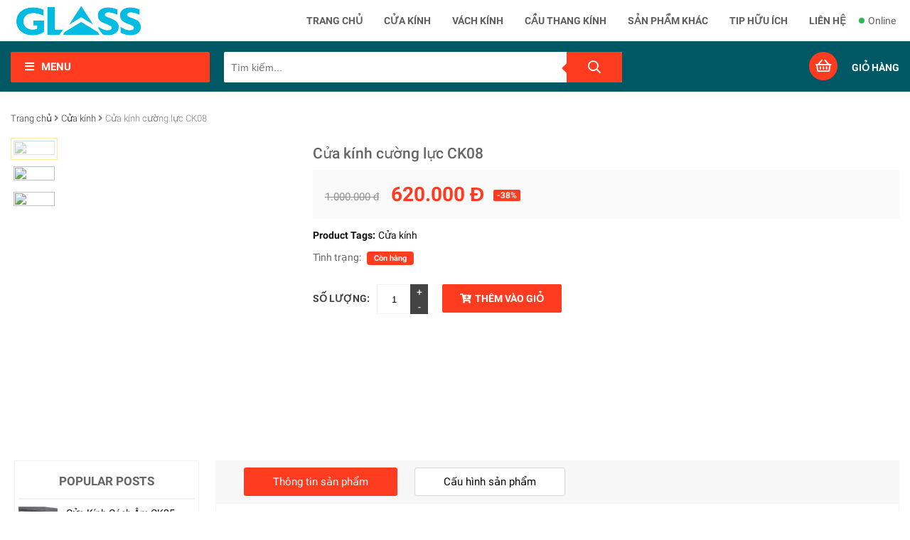

--- FILE ---
content_type: text/html; charset=UTF-8
request_url: https://www.nhomkinh.net/2022/02/cua-kinh-cuong-luc-ck08.html
body_size: 54244
content:
<!DOCTYPE html>
<html class='ltr' dir='ltr' lang='vi' xmlns='http://www.w3.org/1999/xhtml' xmlns:b='http://www.google.com/2005/gml/b' xmlns:data='http://www.google.com/2005/gml/data' xmlns:expr='http://www.google.com/2005/gml/expr'>
<head>
<!-- Google tag (gtag.js) -->
<script async='async' src='https://www.googletagmanager.com/gtag/js?id=G-19R76N62YP'></script>
<script>
  window.dataLayer = window.dataLayer || [];
  function gtag(){dataLayer.push(arguments);}
  gtag('js', new Date());

  gtag('config', 'G-19R76N62YP');
</script>
<meta content='width=device-width, initial-scale=1' name='viewport'/>
<title>Cửa kính cường lực CK08</title>
<link href='//fonts.gstatic.com' rel='dns-prefetch'/>
<link href='//1.bp.blogspot.com' rel='dns-prefetch'/>
<link href='//2.bp.blogspot.com' rel='dns-prefetch'/>
<link href='//3.bp.blogspot.com' rel='dns-prefetch'/>
<link href='//4.bp.blogspot.com' rel='dns-prefetch'/>
<link href='//www.blogger.com' rel='dns-prefetch'/>
<link href='//dnjs.cloudflare.com' rel='dns-prefetch'/>
<link href='//pagead2.googlesyndication.com' rel='dns-prefetch'/>
<link href='//www.googletagmanager.com' rel='dns-prefetch'/>
<link href='//www.google-analytics.com' rel='dns-prefetch'/>
<link href='//connect.facebook.net' rel='dns-prefetch'/>
<link href='//c.disquscdn.com' rel='dns-prefetch'/>
<link href='//disqus.com' rel='dns-prefetch'/>
<meta content='text/html; charset=UTF-8' http-equiv='Content-Type'/>
<meta content='blogger' name='generator'/>
<link href='https://www.nhomkinh.net/favicon.ico' rel='icon' type='image/x-icon'/>
<link href='https://www.nhomkinh.net/2022/02/cua-kinh-cuong-luc-ck08.html' rel='canonical'/>
<link rel="alternate" type="application/atom+xml" title="Web đê&#777; ba&#769;n - NhomKinh.net - Atom" href="https://www.nhomkinh.net/feeds/posts/default" />
<link rel="alternate" type="application/rss+xml" title="Web đê&#777; ba&#769;n - NhomKinh.net - RSS" href="https://www.nhomkinh.net/feeds/posts/default?alt=rss" />
<link rel="service.post" type="application/atom+xml" title="Web đê&#777; ba&#769;n - NhomKinh.net - Atom" href="https://www.blogger.com/feeds/6987873945000311348/posts/default" />

<link rel="alternate" type="application/atom+xml" title="Web đê&#777; ba&#769;n - NhomKinh.net - Atom" href="https://www.nhomkinh.net/feeds/3276174303440239989/comments/default" />
<meta content='Thiết kế, sản xuất, thi công nhôm kính, cửa nhôm kính, vách ngăn nhôm kính giá rẻ, chất lượng cao...' name='description'/>
<link href='https://lh3.googleusercontent.com/blogger_img_proxy/AEn0k_vRI0-eE5jqKKnOT2751GdacVaNM_MF6YISH076Od2AxqrSQ-KobG022NLGZ41ECbRabyPJVMpsYNwwwD9lm_NH_ARlrv5CslFoVB5uOwKYlVedwWEmAm7UWPG-JUq7vXO6v6BSPY7FH8TFFRS4-Q=w1600' rel='image_src'/>
<meta content='article' property='og:type'/>
<meta content='Cửa kính cường lực CK08' property='og:title'/>
<meta content='https://www.nhomkinh.net/2022/02/cua-kinh-cuong-luc-ck08.html' property='og:url'/>
<meta content='Thiết kế, sản xuất, thi công nhôm kính, cửa nhôm kính, vách ngăn nhôm kính giá rẻ, chất lượng cao...' property='og:description'/>
<meta content='Web để bán - NhomKinh.net' property='og:site_name'/>
<meta content='https://lh3.googleusercontent.com/blogger_img_proxy/AEn0k_vRI0-eE5jqKKnOT2751GdacVaNM_MF6YISH076Od2AxqrSQ-KobG022NLGZ41ECbRabyPJVMpsYNwwwD9lm_NH_ARlrv5CslFoVB5uOwKYlVedwWEmAm7UWPG-JUq7vXO6v6BSPY7FH8TFFRS4-Q=w1600' property='og:image'/>
<meta content='https://lh3.googleusercontent.com/blogger_img_proxy/AEn0k_vRI0-eE5jqKKnOT2751GdacVaNM_MF6YISH076Od2AxqrSQ-KobG022NLGZ41ECbRabyPJVMpsYNwwwD9lm_NH_ARlrv5CslFoVB5uOwKYlVedwWEmAm7UWPG-JUq7vXO6v6BSPY7FH8TFFRS4-Q=w1600' name='twitter:image'/>
<meta content='summary_large_image' name='twitter:card'/>
<meta content='Cửa kính cường lực CK08' name='twitter:title'/>
<meta content='https://www.nhomkinh.net/2022/02/cua-kinh-cuong-luc-ck08.html' name='twitter:domain'/>
<meta content='Thiết kế, sản xuất, thi công nhôm kính, cửa nhôm kính, vách ngăn nhôm kính giá rẻ, chất lượng cao...' name='twitter:description'/>
<style id='page-skin-1' type='text/css'><!--
@font-face{font-family:'Roboto';font-style:italic;font-weight:300;src:local('Roboto Light Italic'),local('Roboto-LightItalic'),url(https://fonts.gstatic.com/s/roboto/v20/KFOjCnqEu92Fr1Mu51TjASc6CsLYl4BO.woff) format('woff')}
@font-face{font-family:'Roboto';font-style:italic;font-weight:400;src:local('Roboto Italic'),local('Roboto-Italic'),url(https://fonts.gstatic.com/s/roboto/v20/KFOkCnqEu92Fr1Mu51xIIzQXKMny.woff) format('woff')}
@font-face{font-family:'Roboto';font-style:italic;font-weight:500;src:local('Roboto Medium Italic'),local('Roboto-MediumItalic'),url(https://fonts.gstatic.com/s/roboto/v20/KFOjCnqEu92Fr1Mu51S7ACc6CsLYl4BO.woff) format('woff')}
@font-face{font-family:'Roboto';font-style:italic;font-weight:700;src:local('Roboto Bold Italic'),local('Roboto-BoldItalic'),url(https://fonts.gstatic.com/s/roboto/v20/KFOjCnqEu92Fr1Mu51TzBic6CsLYl4BO.woff) format('woff')}
@font-face{font-family:'Roboto';font-style:normal;font-weight:300;src:local('Roboto Light'),local('Roboto-Light'),url(https://fonts.gstatic.com/s/roboto/v20/KFOlCnqEu92Fr1MmSU5fBBc-AMP6lQ.woff) format('woff')}
@font-face{font-family:'Roboto';font-style:normal;font-weight:400;src:local('Roboto'),local('Roboto-Regular'),url(https://fonts.gstatic.com/s/roboto/v20/KFOmCnqEu92Fr1Mu4mxMKTU1Kg.woff) format('woff')}
@font-face{font-family:'Roboto';font-style:normal;font-weight:500;src:local('Roboto Medium'),local('Roboto-Medium'),url(https://fonts.gstatic.com/s/roboto/v20/KFOlCnqEu92Fr1MmEU9fBBc-AMP6lQ.woff) format('woff')}
@font-face{font-family:'Roboto';font-style:normal;font-weight:700;src:local('Roboto Bold'),local('Roboto-Bold'),url(https://fonts.gstatic.com/s/roboto/v20/KFOlCnqEu92Fr1MmWUlfBBc-AMP6lQ.woff) format('woff')}
a,abbr,acronym,address,applet,b,big,blockquote,body,caption,center,cite,code,dd,del,dfn,div,dl,dt,em,fieldset,font,form,h1,h2,h3,h4,h5,h6,html,i,iframe,img,ins,kbd,label,legend,li,object,p,pre,q,s,samp,small,span,strike,strong,sub,sup,table,tbody,td,tfoot,th,thead,tr,tt,u,ul,var{padding:0;border:0;outline:0;vertical-align:baseline;background:0 0;text-decoration:none}
form,textarea{-webkit-appearance:none;-moz-appearance:none;appearance:none;border-radius:0}
dl,ul{list-style-position:inside;font-weight:400;list-style:none}
ul li{list-style:none}
caption,th{text-align:center}
img{border:none;position:relative}
a,a:visited{text-decoration:none}
.clr,.clear{clear:both}
.section,.widget,.widget ul{margin:0;padding:0}
a{color:#ff3c20}
a img{border:0}
abbr{text-decoration:none}
.CSS_LIGHTBOX{z-index:999999!important}
.separator a{clear:none!important;float:none!important;margin-left:0!important;margin-right:0!important}
#navbar-iframe,#header .description,.widget-item-control,a.quickedit,.home-link,.feed-links{display:none!important}
.center{display:table;margin:0 auto;position:relative}
h1,h2,h3,h4,h5,h6{font-weight:700;line-height:1.35;margin:0 0 5px}
body{background-color:#fff;font-family:'Roboto',sans-serif;font-size:14px;font-weight:400;color:#666;word-wrap:break-word;margin:0;padding:0}
.headerpic-wrapper{background:#ffffff;width:100%;display:block;padding:0;height:58px;margin:0 auto}
.header-wrapper{width:1240px;color:#fff;position:relative;z-index:10;margin:0 auto}
#header{max-width:330px;float:left;width:auto;min-width:260px;margin:0;padding:0}
#header-inner{margin:5px 0;padding:0}
#header h1,#header p{text-transform:uppercase;line-height:38px;color:#ff0a0a;margin:0;font-weight:normal}
#header h1 a,#header h1.title a:hover{color:#555;text-decoration:none}
#header img{border:none;position:absolute;width:auto;left:0;top:5px;height:48px;z-index:99;margin:0 auto}
#menu{color:#222;height:58px;float:right;margin:0 70px auto 0}
#menu ul,#menu li{margin:0 auto;padding:0;list-style:none}
#menu ul{height:58px}
#menu li{float:left;display:inline;position:relative;font-weight:bold;font-size:14px}
#menu a{display:block;line-height:58px;padding:0 0 0 30px;text-decoration:none;color:#606060}
#menu li a:hover{color:#444}
#menu input{display:none;margin:0;width:40px;padding:0;opacity:0;cursor:pointer}
#menu label{font-size:20px;display:none;width:35px;height:20px;line-height:20px;text-align:center;color:#77778b}
#menu label span{font:normal 14px Oswald;position:absolute;left:35px}
#menu li span.hot{position:absolute;right:-19px;top:7px;border-radius:2px;font-size:10px;line-height:16px;padding:0 5px;font-weight:400;background:#ff3c20;color:#fff}
#menu li span.hot::after{content:'';position:absolute;bottom:-5px;left:42%;transform:translateX(-50%);border-top:6px solid #ff3c20;border-left:6px solid transparent;border-right:6px solid transparent;transition:all .2s ease-in-out}
/*Shoppingcart*/
#shoppingCart .notifikasi_shop{margin-top:25px;background:#fbe889;text-align:center;font-size:11px;padding:5px;color:#000;height:24px;overflow:hidden}
.notifikasi_shop span:nth-child(2),.notifikasi_shop span:nth-child(3),.notifikasi_shop span:nth-child(4){display:none}
#shoppingCart .item-thumb img{height:45px;width:45px;float:left;margin-right:6px}
#shoppingCart .displaynone{display:none!important}
#shoppingCart .simpleCart_items{padding:10px;background:#fff}
#shoppingCart .item-name{font-size:13px}
#shoppingCart .headerRow{display:none}
#shoppingCart{width:100%;max-width:360px;padding:8px 8px 20px;box-shadow:0 3px 5px rgba(0,0,0,0.2);background:#fff;position:absolute;z-index:999999;opacity:1;right:0;display:none;top:-20px;box-sizing:border-box}
#shoppingCart .item-total{float:right;margin-right:30px;font-weight:600}
#shoppingCart .item-decrement,#shoppingCart .item-quantity,#shoppingCart .item-increment{position:absolute}
#shoppingCart .item-quantity{right:150px}
#shoppingCart .item-decrement{right:170px;font-size:11px}
#shoppingCart .item-increment{right:130px;font-size:11px}
#shoppingCart .item-remove{position:absolute;right:0}
#shoppingCart .item-price{visibility:hidden;font-size:0}
#shoppingCart .simpleCart_remove:before{font-family:"Font Awesome 5 Pro";content:"\f2ed";color:#adadad;text-indent:0;display:block}
#shoppingCart .simpleCart_remove{display:inline-block;text-indent:-99999px;width:20px;height:20px;color:transparent}
#shoppingCart .itemRow{position:relative;overflow:hidden;padding:10px 0;border-bottom:1px solid #f5f5f5}
#shoppingCart table{width:100%}
#shoppingCart tbody tr{padding-bottom:5px;margin-bottom:5px;display:block;overflow:hidden}
#shoppingCart tbody td.odd{float:left}
#shoppingCart tbody td.even{text-align:right;float:right}
#shoppingCart .cartbuttons{float:right;margin:13px 0 0;display:inline-block}
#shoppingCart .cartbuttons a{padding:8px;color:#fff;background:#27bd53}
#shoppingCart .cartbuttons a.simpleCart_checkout_btn{font-weight:500;text-transform:uppercase}
#shoppingCart .cartbuttons a.simpleCart_empty{background:#ff3c20;text-align:left;text-transform:uppercase;font-weight:500}
#shoppingCart span.simpleCart_total{font-weight:700;font-size:22px;color:#ef9509}
#shoppingCart .itemRow.effect-1{background:#ff3c20;opacity:0.1}
#shoppingCart .itemRow.effect-2{background:#ff3c20;opacity:0.2}
#shoppingCart .itemRow.effect-3{background:#ff3c20;opacity:0.3}
#shoppingCart .itemRow.effect-4{background:#ff3c20;opacity:0.4}
#shoppingCart .itemRow.effect-5{background:#ff3c20;opacity:0.5}
#shoppingCart .itemRow.effect-6{background:#ff3c20;opacity:0.6}
#shoppingCart .itemRow.effect-7{background:#ff3c20;opacity:0.7}
#shoppingCart .itemRow.effect-8{background:#ff3c20;opacity:0.8}
#shoppingCart .itemRow.effect-9{background:#ff3c20;opacity:0.9}
.shopboxrelative{position:relative;width:100%;height:100%}
.shopboxrelative .shoploadingeffect{}
#shoppingCart .shopcartclose{position:absolute;bottom:-6px;left:5px;cursor:pointer;z-index:99999;text-align:center;font-family:"Font Awesome 5 Pro"}
#shoppingCart .shopcartclose:before{content:"\f057";color:#ff3c20;font-size:22px}
.loader{text-align:center;width:68px;height:42px;margin:auto}
.loader span{display:inline-block;vertical-align:middle;width:8px;height:8px;margin:21px auto;background:rgba(255,255,255,0.33);border-radius:42px;-o-border-radius:42px;-ms-border-radius:42px;-webkit-border-radius:42px;-moz-border-radius:42px;animation:loader 1.105s infinite alternate;-o-animation:loader 1.105s infinite alternate;-ms-animation:loader 1.105s infinite alternate;-webkit-animation:loader 1.105s infinite alternate;-moz-animation:bubblingG 1.105s infinite alternate}
#loader1{animation-delay:0s;-o-animation-delay:0s;-ms-animation-delay:0s;-webkit-animation-delay:0s;-moz-animation-delay:0s}
#loader2{animation-delay:0.3295s;-o-animation-delay:0.3295s;-ms-animation-delay:0.3295s;-webkit-animation-delay:0.3295s;-moz-animation-delay:0.3295s}
#loader3{animation-delay:0.659s;-o-animation-delay:0.659s;-ms-animation-delay:0.659s;-webkit-animation-delay:0.659s;-moz-animation-delay:0.659s}
@keyframes bubblingG{
0%{width:8px;height:8px;background-color:rgb(208,233,206);transform:translateY(0)}
100%{width:20px;height:20px;background-color:rgb(165,191,163);transform:translateY(-18px)}
}
@-o-keyframes bubblingG{
0%{width:8px;height:8px;background-color:rgb(208,233,206);-o-transform:translateY(0)}
100%{width:20px;height:20px;background-color:rgb(165,191,163);-o-transform:translateY(-18px)}
}
@-ms-keyframes bubblingG{
0%{width:8px;height:8px;background-color:rgb(208,233,206);-ms-transform:translateY(0)}
100%{width:20px;height:20px;background-color:rgb(165,191,163);-ms-transform:translateY(-18px)}
}
@-webkit-keyframes bubblingG{
0%{width:8px;height:8px;background-color:rgb(208,233,206);-webkit-transform:translateY(0)}
100%{width:20px;height:20px;background-color:rgb(165,191,163);-webkit-transform:translateY(-18px)}
}
@-moz-keyframes bubblingG{
0%{width:8px;height:8px;background-color:rgb(208,233,206);-moz-transform:translateY(0)}
100%{width:20px;height:20px;background-color:rgb(165,191,163);-moz-transform:translateY(-18px)}
}
#shoppingCart .buttoneffect{display:none}
.btnopencart .modernshop-semua-notifikasi:first-child{display:none}
span.modernshop-semua-notifikasi{display:none;position:absolute;background-color:#ffad2e;font-size:12px;color:#ffffff;left:28px;top:-8px;border:2px solid #fff;border-radius:50%;line-height:18px;height:18px;width:18px;font-weight:500;text-align:center;margin:0}
span.trol{color:#ffffff;font-size:14px;font-weight:600;text-transform:uppercase;margin-left:20px}
span.modernshop-semua-notifikasi.displaynone{display:none}
.shippingc,.grtotal{display:none!important}
.dataterkirim{margin-top:30px;padding-bottom:50px}
.dataterkirim .thanksmsg,.dataterkirim span.successname{font-size:18px;margin-bottom:15px}
.dataterkirim span.successname{font-weight:bold;text-transform:capitalize}
.dataterkirim .tb_order table,.informasihbank table{display:table;text-align:left;border:1px solid #aaa;border-collapse:collapse;width:100%}
.dataterkirim .detailorder{padding:15px;background:#e7ffda;font-size:15px;border:1px solid #d2ebc5}
.thanksmsg{width:100%;max-width:700px;display:block;position:relative}
.successorderid{font-weight:bold;color:#f7ed0e!important;font-size:20px}
.tb_order{margin-bottom:20px}
.dataterkirim .tb_order td{border:1px dashed #fff;background:#7a7878;color:#fff}
.printMe{position:absolute;right:0;top:0;bottom:0;margin:auto;height:20px}
.dataterkirim .tb_order th,.informasihbank th{padding:10px 20px;width:200px}
.dataterkirim .tb_order th{background:#f5f8f9;border:1px solid #ccc}
.informasihbank th{border:1px solid #f5edc6;background:#fffbe8}
.dataterkirim .tb_order td,.informasihbank td{padding:10px 20px}
.dataterkirim .tb_order td{border:1px solid #848484}
.informasihbank td{border:1px solid #f7f1d3}
.dataterkirim .sctitle{font-size:18px;font-weight:bold;margin-bottom:15px}
.dataterkirim .detailorder1,.dataterkirim .informasihbank{margin-top:20px}
.dataterkirim .tb_order th{display:table-cell;background:#656464;border:1px solid #7a7878;color:#fff;font-size:15px}
.box-right{display:block;float:right;width:27.6%;overflow:hidden}
.box-right-img,.box-right-img img{width:100%;height:auto}
.margin-bottom{margin-bottom:10px}
.box-nav{clear:both;width:100%;background:rgb(0,88,101);display:inline-block;padding:15px 0 10px;margin-bottom:20px;z-index:10}
.form-wrapper{width:560px;padding:0;background:#f3f3f3;border:0;height:43px;display:inline-block;margin:0 auto 0 20px}
.form-wrapper input{width:68%;height:40px;padding:10px 18px;float:left;background:none;border:0;outline:0;font-size:13px}
.form-wrapper button{overflow:visible;position:absolute;outline:0;right:0;border:0;padding:0 30px;cursor:pointer;height:43px;color:#ffffff;background:#ff3c20;-moz-border-radius:0 2px 2px 0;-webkit-border-radius:0 2px 2px 0;border-radius:0 2px 2px 0}
.form-wrapper button:before{content:'';position:absolute;border-width:8px;border-style:solid solid solid none;border-color:transparent #ff3c20;top:35%;left:-7px}
.form-wrapper button i{font-size:18px;font-weight:400;color:#fff}
#search-result *{margin:0;padding:0}
#ajax-search-form{position:relative;background:#fff;border-radius:2px}
#ajax-search-form input{height:40px;line-height:40px;color:#757575;margin-top:0;border:none;background:transparent;font-size:14px;padding:2px 10px;font-weight:400}
#ajax-search-form input[type=submit]{width:auto;background-color:#49afcd;border:none;color:white;font-weight:bold;cursor:pointer;font-size:12px}
#search-result{background-color:#fff;padding:10px;margin:0;width:100%;overflow:auto;max-height:710px;position:absolute;left:0;top:100%;z-index:99;color:#636363;-webkit-box-shadow:0 2px 3px -1px rgba(168,168,168,0.43);-moz-box-shadow:0 2px 3px -1px rgba(168,168,168,0.43);box-shadow:0 2px 3px -1px rgba(168,168,168,0.43);display:none}
#search-result .close{display:block;position:relative;font-size:24px;float:right;line-height:normal;color:#ff3c20}
#search-result ul{margin:0;overflow:hidden;max-height:405px;list-style:none}
#search-result li:last-child{border-bottom:0}
#search-result li{overflow:hidden;padding:5px;border-bottom:1px solid #f5f5f5;position:relative}
#ajax-search-form a{color:#741f27;text-decoration:none}
#search-result h4{display:block;margin:0 0 10px 5px;color:#555;font-weight:300}
#search-result p,#search-result h4{display:none}
#search-result span{width:40px;height:40px;display:block;float:left;padding:0;vertical-align:middle;margin-right:10px}
#search-result img{width:100%;height:100%;display:block}
#search-result h5{font-size:14px;color:#222;font-weight:400;text-transform:capitalize;line-height:18px;white-space:pre-line;overflow:hidden;display:-webkit-box;-webkit-line-clamp:1;-webkit-box-orient:vertical}
#search-result h5:hover{color:#333;text-decoration:underline}
}
#search-result mark{color:white;background:#2dad3b;padding:0 3px}
#search-result ul:hover{overflow:auto}
a.modalButton{position:absolute;right:0;display:block;line-height:58px;padding:0 0 0 30px;text-decoration:none;color:#606060}
.nime{position:absolute;display:block;width:8px;top:25px;height:8px;vertical-align:middle;border-radius:100%;background-color:#24bd51;left:17px}
.nime:before{content:"";position:absolute;width:24px;height:24px;opacity:0;border-radius:100%;top:-8px;left:-8px;background:#24bd51;-webkit-animation:nime 2s ease-out infinite;animation:nime 2s ease-out infinite}
.nime:after{content:"";position:absolute;width:24px;height:24px;opacity:0;border-radius:100%;top:-8px;left:-8px;z-index:1;background:#24bd51;-webkit-animation:nime 2s 0.4s ease-out infinite;animation:nime 2s 0.4s ease-out infinite}
@-webkit-keyframes nime{
0%{opacity:0;-webkit-transform:scale(0);transform:scale(0)}
5%{opacity:1}
100%{opacity:0}
}
@keyframes nime{
0%{opacity:0;-webkit-transform:scale(0);transform:scale(0)}
5%{opacity:1}
100%{opacity:0}
}
@media all and (-ms-high-contrast:none),(-ms-high-contrast:active){
.nime{top:8px}
}
.breadcrumbs{margin:10px 0 20px;color:#848282;font-size:13px;overflow:hidden;font-weight:300}
.breadcrumbs a{color:#333}
.shop-buka{float:right;position:relative;cursor:pointer}
.shop-buka i{width:40px;height:40px;background-color:#ff3c20;font-size:20px;color:#ffffff;border-radius:50%;line-height:40px;text-align:center;font-weight:400;margin:0}
.box-info{border:1px solid #f7f7f7;position:relative;overflow:hidden;background:#f7f7f7;padding:10px 0;margin:20px 2px 5px}
.box-list{float:left;margin:0 15px;padding:0;width:22%;color:#000;font-size:14px;display:block;line-height:18px}
.box-list #icon-svg{float:left}
.box-list #icon-svg svg{width:45px;height:auto;vertical-align:middle;padding:0;margin-right:15px;position:relative;display:inline-block;-webkit-transition:all .5s;-o-transition:all .5s;transition:all .5s;text-align:center}
#icon-svg svg path{fill:#ff3c20}
.boxx-info{display:flow-root}
span#box-des{font-size:14px;text-transform:uppercase;font-weight:600;display:block}
span#box-span{font-size:13px}
#sp-payment{overflow:hidden;padding:30px 0;background:#ffffff}
.content-pay{width:100%;height:auto;margin:0 auto}
#pay-left,#pay-right{width:45%}
#pay-left{float:left}
#pay-right{float:right}
.content-pay h2{text-align:center;margin:20px;font-size:17px;text-transform:uppercase;color:#a19e9e}
.content-dex h3{margin:20px 0 10px;text-transform:uppercase;color:#6b6b6b;font-size:14px}
.content-dex p{color:#888;margin:0;font-size:12.5px;line-height:1.6em}
.content-pay img{width:100%;height:auto}
#credit #left{float:left}
#credit #right{float:right}
.credit_media{}
.credit_media ul{margin:0}
.credit_media span{}
.credit_media ul li{display:inline-block;margin:0 0 0 10px;font-size:16px}
.credit_media ul li a{}
.modal-scroll{height:312px;overflow:auto}
.modal{display:none;position:fixed;top:0;left:0;z-index:998}
.modalWindow{display:none;position:fixed;top:22%;left:0;margin:0 auto;right:0;z-index:999!important;width:400px;background:#FFF;max-width:100%;-webkit-box-shadow:0 0 12px 0 rgba(204,204,204,0.44);-moz-box-shadow:0 0 12px 0 rgba(204,204,204,0.44);box-shadow:0 0 12px 0 rgba(204,204,204,0.44);cursor:default}
.modalWindow .modalWrapper{margin:0;padding:0;text-align:left;line-height:20px;height:auto}
.modalWindow .modalWrapper h2{text-transform:uppercase;background:#24bd51;padding:10px;color:#fff;margin:0;font-size:14px;font-weight:500}
.closeBtn{font-size:18px;position:absolute;right:-7px;width:25px;line-height:27px;text-align:center;height:25px;border-radius:50%;top:-10px;border:2px solid #fff;background:#616161;cursor:pointer}
a.closeBtn{color:#fff}
.chat-doc-info{padding:10px 15px;display:block;overflow:hidden;border-bottom:1px solid #f7f7f7}
.chat-doc-info:last-child{border-bottom:none}
.chat-doc-info:hover{background:#f7f7f7}
.chat-img{width:55px;height:55px;margin-right:20px;float:left;position:relative}
.chat-img img{width:100%;height:100%;border-radius:50%}
.doctor-online{width:12px;height:12px;border-radius:50%;position:absolute;bottom:6px;right:0;background:#43e773}
.chat-deskript{display:block;padding:8px 0}
span.chat-name{color:#53565a;font-weight:700;font-size:13px}
.chat-deskript p{color:#999;font-size:13px;padding:0;margin:0}
.tab-recent{}
.tab-recent ul{margin:0}
.rec-tab{}
.recent-widget li{overflow:hidden;padding:0;margin:10px;background:#f7f7f7;width:290px;float:left}
.recent-widget .post-image-link{position:relative;width:100px;height:100px;float:left;overflow:hidden;background:#f7f7f7;display:block;vertical-align:middle;margin:0 12px 0 0}
.recent-widget .post-image-link img{width:100%;height:auto}
.recent-widget .product-info{overflow:hidden;padding-top:20px}
.recent-widget .post-title{overflow:hidden;font-size:14px;font-weight:700;background:transparent;margin:0 0 5px;padding:0;border:none;text-transform:none}
.recent-widget .post-title a{font-size:15px;color:#000;font-weight:400;text-transform:capitalize;line-height:18px;white-space:pre-line;overflow:hidden;display:-webkit-box;-webkit-line-clamp:1;-webkit-box-orient:vertical}
ul.recent-widget{display:inline-block;margin:0}
.box-wrapper{position:relative;overflow:hidden;display:block;margin:0}
#boxslider{margin:0 auto;overflow:hidden;display:block;width:325px;float:right;position:relative}
#boxslider ul{overflow:hidden;*zoom:1;margin:0;padding:0}
#boxslider ul li{text-align:center;float:left;width:325px;height:414px;line-height:320px;list-style:none}
#boxslider ul li img{width:100%;height:100%}
#boxslider a{display:block;position:absolute;color:#fff;font-size:2em;top:50%;width:30px;height:30px;line-height:30px;text-align:center;margin-top:-15px;text-decoration:none;background:#fff;border-radius:50%}
#boxslider a#boxsliderNext{right:7px}
#boxslider a#boxsliderPrev{left:7px}
#boxslider a#boxsliderNext,#boxslider a#boxsliderPrev{font-family:"Font Awesome 5 Pro";font-size:20px;color:#ff3c20;opacity:0}
#boxslider:hover a#boxsliderNext,#boxslider:hover a#boxsliderPrev{opacity:1}
#boxslider a#boxsliderNext:before{font-family:"Font Awesome 5 Pro";content:"\f105"}
#boxslider a#boxsliderPrev:before{font-family:"Font Awesome 5 Pro";content:"\f104"}
#boxslider a:hover{filter:progid:DXImageTransform.Microsoft.Alpha(Opacity=50);opacity:0.5}
#pager{text-align:center;margin:0;float:left}
#pager a img{width:100%;height:100%}
#pager a{display:block;margin:0 0 5px;width:58px;vertical-align:middle;cursor:pointer;padding:3px;border:1px solid #fff;-moz-transition-property:opacity;-o-transition-property:opacity;height:auto;-webkit-transition-property:opacity;transition-property:opacity;-moz-transition-duration:0.2s;-o-transition-duration:0.2s;-webkit-transition-duration:0.2s;transition-duration:0.2s;-moz-transition-timing-function:ease-in;-o-transition-timing-function:ease-in;-webkit-transition-timing-function:ease-in;transition-timing-function:ease-in}
#pager a:hover,#pager a.active{filter:progid:DXImageTransform.Microsoft.Alpha(Opacity=50);opacity:0.5}
#pager a.active{padding:3px;border:1px solid #fbd536}
.tab-wrapper{overflow:hidden;margin:10px auto 20px;width:100%}
.tab-wrapper ul{margin:0 auto;text-align:left;list-style-type:circle}
.tab-wrapper ul li{list-style-type:circle}
.tab-menu li{position:relative;color:#000;display:inline-block;background:#fff;margin:10px 20px 10px 0;font-weight:400;padding:8px 40px;border:1px solid #d6d6d6;cursor:pointer;border-radius:3px;z-index:0}
ul.tab-menu{background:#f7f7f7}
.tab-menu li.active{color:#fff;opacity:1;background:#ff3c20;border:1px solid transparent}
.tab-content>div{border:1px solid #f3f3f3;box-sizing:border-box;width:100%;padding:10px}
.line{position:absolute;width:0;height:7px;top:0;left:0}
.product_overlay{width:100%;height:100%;position:absolute;top:0;left:0;right:0;-webkit-transform:translateY(-500px);transform:translateY(-500px);opacity:0;display:block;flex-flow:column wrap;justify-content:center;align-items:center;z-index:99999}
.product_overlay i{color:rgb(20,212,76);font-size:25px}
.product_content{background:rgba(239,239,239,0.91);color:#000;padding:70px 10px;height:100%;text-align:center}
.product_content h4{color:#000;white-space:pre-line;line-height:1.2rem;overflow:hidden;font-size:14px;margin:0;display:-webkit-box;-webkit-line-clamp:1;-webkit-box-orient:vertical}
.product_content p{margin:0;padding:0;font-style:italic}
/* ==== Slider Style === */
.modernshop-slider .item .img-fill{height:100%;background:#fff}
.modernshop-slider .item .img-fill img{width:100%;display:block;overflow:hidden;overflow-x:hidden;white-space:nowrap}
.modernshop-slider .NextArrow,.modernshop-slider .PrevArrow{position:absolute;top:50%;width:40px;height:40px;border-radius:50%;background:rgba(255,255,255,0.76);border:0;margin-top:-22.5px;cursor:pointer;outline:0;text-align:center;font-family:"Font Awesome 5 Pro";color:#ff3c20;z-index:5}
.modernshop-slider .NextArrow{right:20px}
.modernshop-slider .PrevArrow{left:20px}
.modernshop-slider .NextArrow:before{content:'\f105'}
.modernshop-slider .PrevArrow:before{content:'\f104'}
.modernshop-slider .slick-dots{position:absolute;background:rgba(255,255,255,.20);top:0;width:100%;left:0;padding:0;margin:0;list-style-type:none}
.modernshop-slider .slick-dots li button{display:none}
.modernshop-slider .slick-dots li{float:left;width:0;height:3px;background:#ffac00;position:absolute;left:0;top:0}
.modernshop-slider .slick-dots li.slick-active{width:100%;animation:ProgressDots 11s both}
.modernshop-slider .item.slick-active{animation:Slick-FastSwipeIn 1s both}
.modernshop-slider{background:#f7f7f7;height:100%}
/* ==== Slider Image Transition === */
@keyframes Slick-FastSwipeIn{
0%{transform:rotate3d(0,1,0,150deg) scale(0)  perspective(400px)}
100%{transform:rotate3d(0,1,0,0deg) scale(1) perspective(400px)}
}
@-webkit-keyframes ProgressDots{
from{width:0}
to{width:100%}
}
@keyframes ProgressDots{
from{width:0}
to{width:100%}
}
/* ==== Slick Slider Css Ruls === */
.slick-slider{position:relative;display:block;-webkit-user-select:none;-moz-user-select:none;-ms-user-select:none;user-select:none;-webkit-touch-callout:none;-khtml-user-select:none;-ms-touch-action:pan-y;touch-action:pan-y;-webkit-tap-highlight-color:transparent}
.slick-list{position:relative;display:block;overflow:hidden;margin:0;padding:0}
.slick-list:focus{outline:none}
.slick-list.dragging{cursor:hand}
.slick-slider .slick-track,.slick-slider .slick-list{-webkit-transform:translate3d(0,0,0);-ms-transform:translate3d(0,0,0);transform:translate3d(0,0,0)}
.slick-track{position:relative;top:0;left:0;display:block}
.slick-track:before,.slick-track:after{display:table;content:''}
.slick-track:after{clear:both}
.slick-loading .slick-track{visibility:hidden}
.slick-slide{display:none;float:left
/* If RTL Make This Right */;height:100%;min-height:1px}
.slick-slide.dragging img{pointer-events:none}
.slick-initialized .slick-slide{display:block}
.slick-loading .slick-slide{visibility:hidden}
.slick-vertical .slick-slide{display:block;height:auto;border:1px solid transparent}
.box-left{float:left;width:71.5%}
.box-banner{width:100%;overflow:hidden}
.box-slider{width:100%;position:relative;padding:0;margin:0 auto;word-wrap:break-word;overflow:hidden}
span.ticom{padding-left:7px;color:#fff}
.sidebar-common{overflow:hidden;border:1px solid #f7f7f7;margin:20px 0}
.sidebar-common h2.title{display:none}
.box-timer{background:#ff3c20;padding:10px}
.box-timer .box{display:inline-block;color:#fff;background-color:#ff3c20;border-radius:2px;margin-left:4px}
.box-timer .days,.box-timer .hours,.box-timer .minutes,.box-timer .seconds{padding:10px;background-color:#ffffff;font-size:15px;font-weight:400;color:#5f5e5e;border-radius:2px}
.box-down{float:left;height:100%;margin-right:5px;font-weight:500;color:#fff;text-transform:uppercase;background:#f1b401}
.box-down .text-akhir{font-size:15px}
.box-padding{margin:0;padding:10px;background:#ffac00;border-radius:2px}
#banner-home4{margin-top:5px}
.flash{display:block;position:fixed;padding:10px 20px;text-align:center;font-size:15px;bottom:0;font-weight:400;z-index:1000;color:#000;background-color:#d9f7e2;border-top-left-radius:2px;visibility:hidden;border-bottom-left-radius:2px;opacity:0}
.flash__body span{font-weight:600}
.flash__body p{margin:5px;font-style:italic;font-size:15px}
@-webkit-keyframes drop-in-fade-out{
0%{opacity:0;visibility:visible;-webkit-transform:translate3d(0,-200%,0);-moz-transform:translate3d(0,-200%,0);-ms-transform:translate3d(0,-200%,0);-o-transform:translate3d(0,-200%,0);transform:translate3d(0,-200%,0)}
12%{-webkit-transform:translate3d(0,0,0);-moz-transform:translate3d(0,0,0);-ms-transform:translate3d(0,0,0);-o-transform:translate3d(0,0,0);transform:translate3d(0,0,0)}
20%{opacity:1}
70%{opacity:1;visibility:visible;-webkit-transform:translate3d(0,0,0);-moz-transform:translate3d(0,0,0);-ms-transform:translate3d(0,0,0);-o-transform:translate3d(0,0,0);transform:translate3d(0,0,0)}
80%{opacity:0}
100%{visibility:hidden;-webkit-transform:translate3d(75%,0,0);-moz-transform:translate3d(75%,0,0);-ms-transform:translate3d(75%,0,0);-o-transform:translate3d(75%,0,0);transform:translate3d(25%,0,0)}
}
@-moz-keyframes drop-in-fade-out{
0%{opacity:0;visibility:visible;-webkit-transform:translate3d(0,-200%,0);-moz-transform:translate3d(0,-200%,0);-ms-transform:translate3d(0,-200%,0);-o-transform:translate3d(0,-200%,0);transform:translate3d(0,-200%,0)}
12%{-webkit-transform:translate3d(0,0,0);-moz-transform:translate3d(0,0,0);-ms-transform:translate3d(0,0,0);-o-transform:translate3d(0,0,0);transform:translate3d(0,0,0)}
20%{opacity:1}
70%{opacity:1;visibility:visible;-webkit-transform:translate3d(0,0,0);-moz-transform:translate3d(0,0,0);-ms-transform:translate3d(0,0,0);-o-transform:translate3d(0,0,0);transform:translate3d(0,0,0)}
80%{opacity:0}
100%{visibility:hidden;-webkit-transform:translate3d(75%,0,0);-moz-transform:translate3d(75%,0,0);-ms-transform:translate3d(75%,0,0);-o-transform:translate3d(75%,0,0);transform:translate3d(25%,0,0)}
}
@-o-keyframes drop-in-fade-out{
0%{opacity:0;visibility:visible;-webkit-transform:translate3d(0,-200%,0);-moz-transform:translate3d(0,-200%,0);-ms-transform:translate3d(0,-200%,0);-o-transform:translate3d(0,-200%,0);transform:translate3d(0,-200%,0)}
12%{-webkit-transform:translate3d(0,0,0);-moz-transform:translate3d(0,0,0);-ms-transform:translate3d(0,0,0);-o-transform:translate3d(0,0,0);transform:translate3d(0,0,0)}
20%{opacity:1}
70%{opacity:1;visibility:visible;-webkit-transform:translate3d(0,0,0);-moz-transform:translate3d(0,0,0);-ms-transform:translate3d(0,0,0);-o-transform:translate3d(0,0,0);transform:translate3d(0,0,0)}
80%{opacity:0}
100%{visibility:hidden;-webkit-transform:translate3d(75%,0,0);-moz-transform:translate3d(75%,0,0);-ms-transform:translate3d(75%,0,0);-o-transform:translate3d(75%,0,0);transform:translate3d(25%,0,0)}
}
@keyframes drop-in-fade-out{
0%{opacity:0;visibility:visible;-webkit-transform:translate3d(0,-200%,0);-moz-transform:translate3d(0,-200%,0);-ms-transform:translate3d(0,-200%,0);-o-transform:translate3d(0,-200%,0);transform:translate3d(0,-200%,0)}
12%{-webkit-transform:translate3d(0,0,0);-moz-transform:translate3d(0,0,0);-ms-transform:translate3d(0,0,0);-o-transform:translate3d(0,0,0);transform:translate3d(0,0,0)}
20%{opacity:1}
70%{opacity:1;visibility:visible;-webkit-transform:translate3d(0,0,0);-moz-transform:translate3d(0,0,0);-ms-transform:translate3d(0,0,0);-o-transform:translate3d(0,0,0);transform:translate3d(0,0,0)}
80%{opacity:0}
100%{visibility:hidden;-webkit-transform:translate3d(75%,0,0);-moz-transform:translate3d(75%,0,0);-ms-transform:translate3d(75%,0,0);-o-transform:translate3d(75%,0,0);transform:translate3d(25%,0,0)}
}
.animate--drop-in-fade-out{-webkit-animation:drop-in-fade-out 3.5s 0.4s cubic-bezier(.32,1.75,.65,.91);-moz-animation:drop-in-fade-out 3.5s 0.4s cubic-bezier(.32,1.75,.65,.91);-ms-animation:drop-in-fade-out 3.5s 0.4s cubic-bezier(.32,1.75,.65,.91);-o-animation:drop-in-fade-out 3.5s 0.4s cubic-bezier(.32,1.75,.65,.91);animation:drop-in-fade-out 3.5s 0.4s cubic-bezier(.32,1.75,.65,.91)}
.quantity span{padding:0;display:inline-block;float:left;margin-right:10px;color:#444;line-height:40px;text-transform:uppercase;font-weight:bold}
.modernshop-menu{display:block;position:relative;height:45px;width:280px;margin-right:20px;float:left;margin:0;-webkit-font-smoothing:antialiased;-moz-osx-font-smoothing:grayscale}
.modernshop-trigger{display:block;position:relative;text-transform:uppercase;font-size:15px;font-weight:700;padding:4px 20px;line-height:35px;background-color:#ff3c20;color:#fff;border-radius:2px}
.no-touch .modernshop-trigger:hover{background-color:#171b46}
.modernshop-trigger::before{content:"\f0c9";font-family:"Font Awesome 5 Pro";position:relative}
.modernshop-trigger span{margin-left:10px}
.modernshop-drop h2,.modernshop-dropdown a,.modernshop-dropdown ul a{height:40px;line-height:40px}
.modernshop-dropdown li a,.modernshop-dropdown .modernshop-sb-dropdown > li > ul a{color:#000;font-size:14px}
.modernshop-drop h2,.modernshop-dropdown a,.modernshop-dropdown ul a,.modernshop-dropdown .modernshop-divider{padding:0 20px}
.modernshop-drop{position:fixed;z-index:10;top:0;left:0;width:100%;height:100%;background-color:#ffffff;color:#212121;visibility:hidden;-webkit-backface-visibility:hidden;backface-visibility:hidden;-webkit-transform:translateZ(0);-moz-transform:translateZ(0);-ms-transform:translateZ(0);-o-transform:translateZ(0);transform:translateZ(0);-webkit-transform:translateY(-100%);-moz-transform:translateY(-100%);-ms-transform:translateY(-100%);-o-transform:translateY(-100%);transform:translateY(-100%);-webkit-transition:-webkit-transform 0.5s 0s,visibility 0s 0.5s;-moz-transition:-moz-transform 0.5s 0s,visibility 0s 0.5s;transition:transform 0.5s 0s,visibility 0s 0.5s}
.modernshop-drop h2{/* dropdown title - mobile version only */
position:relative;z-index:1;color:#585a70;background-color:#111433;border-bottom:1px solid #242643}
.modernshop-drop .cd-close{position:absolute;z-index:1;right:15px;height:50px;width:50px;overflow:hidden;text-indent:100%;white-space:nowrap;color:#ff3c20}
.modernshop-drop .cd-close::after,.modernshop-drop .cd-close::before{content:'';position:absolute;left:50%;top:50%;bottom:auto;right:auto;-webkit-transform:translateX(-50%) translateY(-50%);-moz-transform:translateX(-50%) translateY(-50%);-ms-transform:translateX(-50%) translateY(-50%);-o-transform:translateX(-50%) translateY(-50%);transform:translateX(-50%) translateY(-50%);height:20px;width:2px;background-color:#ff3c20}
.modernshop-drop .cd-close::after{-webkit-transform:translateX(-50%) translateY(-50%) rotate(45deg);-moz-transform:translateX(-50%) translateY(-50%) rotate(45deg);-ms-transform:translateX(-50%) translateY(-50%) rotate(45deg);-o-transform:translateX(-50%) translateY(-50%) rotate(45deg);transform:translateX(-50%) translateY(-50%) rotate(45deg)}
.modernshop-drop .cd-close::before{-webkit-transform:translateX(-50%) translateY(-50%) rotate(-45deg);-moz-transform:translateX(-50%) translateY(-50%) rotate(-45deg);-ms-transform:translateX(-50%) translateY(-50%) rotate(-45deg);-o-transform:translateX(-50%) translateY(-50%) rotate(-45deg);transform:translateX(-50%) translateY(-50%) rotate(-45deg)}
.modernshop-drop.dropdown-is-active{visibility:visible;-webkit-transform:translateY(0);-moz-transform:translateY(0);-ms-transform:translateY(0);-o-transform:translateY(0);transform:translateY(0);-webkit-transition:-webkit-transform 0.5s 0s,visibility 0s 0s;-moz-transition:-moz-transform 0.5s 0s,visibility 0s 0s;transition:transform 0.5s 0s,visibility 0s 0s}
.modernshop-dropdown,.modernshop-dropdown ul{position:absolute;top:0;left:0;width:100%;height:100%;overflow-x:hidden;overflow-y:auto;-webkit-transition:-webkit-transform 0.3s;-moz-transition:-moz-transform 0.3s;transition:transform 0.3s;padding-top:50px}
.modernshop-dropdown a,.modernshop-dropdown ul a{display:block;color:#000;overflow:hidden;text-overflow:ellipsis;white-space:nowrap;border-top-width:1px;border-color:#e9e9e9;border-style:solid}
.modernshop-dropdown li:first-of-type > a,.modernshop-dropdown ul li:first-of-type > a{border-top-width:0}
.modernshop-dropdown li:last-of-type > a,.modernshop-dropdown ul li:last-of-type > a{border-bottom-width:1px}
.modernshop-dropdown a,.modernshop-dropdown ul a{/* Force Hardware Acceleration */
-webkit-transform:translateZ(0);-moz-transform:translateZ(0);-ms-transform:translateZ(0);-o-transform:translateZ(0);transform:translateZ(0);-webkit-backface-visibility:hidden;backface-visibility:hidden;-webkit-transition:opacity 0.3s,-webkit-transform 0.3s;-moz-transition:opacity 0.3s,-moz-transform 0.3s;transition:opacity 0.3s,transform 0.3s}
.modernshop-dropdown.is-hidden,.modernshop-dropdown ul.is-hidden{/* push the secondary dropdown items to the right */
-webkit-transform:translateX(100%);-moz-transform:translateX(100%);-ms-transform:translateX(100%);-o-transform:translateX(100%);transform:translateX(100%)}
.modernshop-dropdown.is-hidden > li > a,.modernshop-dropdown.is-hidden > li > .cd-search,.modernshop-dropdown.is-hidden > .modernshop-divider,.modernshop-dropdown.move-out > li > a,.modernshop-dropdown.move-out > li > .cd-search,.modernshop-dropdown.move-out > .modernshop-divider,.modernshop-dropdown ul.is-hidden > li > a,.modernshop-dropdown ul.is-hidden > li > .cd-search,.modernshop-dropdown ul.is-hidden > .modernshop-divider,.modernshop-dropdown ul.move-out > li > a,.modernshop-dropdown ul.move-out > li > .cd-search,.modernshop-dropdown ul.move-out > .modernshop-divider{/* lower down the dropdown items opacity - when secondary dropdown slides in or for dropdown items hidden on the right */
opacity:0}
.modernshop-dropdown.move-out > li > a,.modernshop-dropdown.move-out > li > .cd-search,.modernshop-dropdown.move-out > .modernshop-divider,.modernshop-dropdown ul.move-out > li > a,.modernshop-dropdown ul.move-out > li > .cd-search,.modernshop-dropdown ul.move-out > .modernshop-divider{/* push the dropdown items to the left when secondary dropdown slides in */
-webkit-transform:translateX(-100%);-moz-transform:translateX(-100%);-ms-transform:translateX(-100%);-o-transform:translateX(-100%);transform:translateX(-100%)}
.dropdown-is-active .modernshop-dropdown,.dropdown-is-active .modernshop-dropdown ul{-webkit-overflow-scrolling:touch}
.modernshop-dropdown .see-all a{/* different style for the See all links */
color:#ff3c20}
.modernshop-dropdown .modernshop-icons .modernshop-dropdown-item{padding-left:75px;position:relative}
.modernshop-dropdown .modernshop-icons .modernshop-dropdown-item p{color:#111433;font-size:1.3rem;/* hide description on small devices */
display:none}
.modernshop-dropdown .modernshop-icons .modernshop-dropdown-item::before{/* item icon */
content:'';display:block;position:absolute;left:20px;top:50%;margin-top:-20px;width:40px;height:40px;background-repeat:no-repeat;background-position:center center;background-size:40px 40px}
@media only screen and (min-width:768px){
.modernshop-drop h2,.modernshop-dropdown a,.modernshop-dropdown ul a{height:40px;line-height:40px}
}
@media only screen and (min-width:1024px){
.modernshop-drop h2,.modernshop-dropdown a,.modernshop-dropdown ul a{height:40px;line-height:40px}
}
@media only screen and (min-width:768px){
.modernshop-drop .cd-close{top:5px}
}
@media only screen and (min-width:1024px){
.modernshop-drop{position:absolute;top:calc(100% - 2px);/* reset style*/
height:auto;width:auto;-webkit-transform:translateX(0);-moz-transform:translateX(0);-ms-transform:translateX(0);-o-transform:translateX(0);transform:translateX(0);background-color:#ffffff;color:#111433;box-shadow:0 4px 12px rgba(0,0,0,0.1);opacity:0;-webkit-transform:translateY(30px);-moz-transform:translateY(30px);-ms-transform:translateY(30px);-o-transform:translateY(30px);transform:translateY(30px);-webkit-transition:opacity 0.3s 0s,visibility 0s 0.3s,-webkit-transform 0.3s 0s;-moz-transition:opacity 0.3s 0s,visibility 0s 0.3s,-moz-transform 0.3s 0s;transition:opacity 0.3s 0s,visibility 0s 0.3s,transform 0.3s 0s}
.open-to-left .modernshop-drop{/* use the .open-to-left class if you want to open the dropdown on the left */
right:0;left:auto}
.modernshop-drop h2,.modernshop-drop .cd-close{/* on desktop - hide title and 'X' */
display:none}
.modernshop-drop.dropdown-is-active{opacity:1;-webkit-transform:translateY(0);-moz-transform:translateY(0);-ms-transform:translateY(0);-o-transform:translateY(0);transform:translateY(0);-webkit-transition:opacity 0.3s 0s,visibility 0.3s 0s,-webkit-transform 0.3s 0s;-moz-transition:opacity 0.3s 0s,visibility 0.3s 0s,-moz-transform 0.3s 0s;transition:opacity 0.3s 0s,visibility 0.3s 0s,transform 0.3s 0s}
}
@media only screen and (min-width:768px){
.modernshop-dropdown,.modernshop-dropdown ul{padding-top:60px}
.modernshop-dropdown a,.modernshop-dropdown ul a{font-size:1rem}
}
@media only screen and (min-width:1024px){
.modernshop-dropdown,.modernshop-dropdown ul{padding-top:0;overflow:visible}
.modernshop-dropdown .modernshop-divider,.modernshop-dropdown ul .modernshop-divider{background-color:transparent;color:#b3b3b3;border-top:1px solid #ebebeb}
.modernshop-dropdown .modernshop-divider + li > a,.modernshop-dropdown ul .modernshop-divider + li > a{border-top-width:1px}
.modernshop-dropdown.is-hidden > li > a,.modernshop-dropdown.is-hidden > li > .cd-search,.modernshop-dropdown.is-hidden > .modernshop-divider,.modernshop-dropdown.move-out > li > a,.modernshop-dropdown.move-out > li > .cd-search,.modernshop-dropdown.move-out > .modernshop-divider,.modernshop-dropdown ul.is-hidden > li > a,.modernshop-dropdown ul.is-hidden > li > .cd-search,.modernshop-dropdown ul.is-hidden > .modernshop-divider,.modernshop-dropdown ul.move-out > li > a,.modernshop-dropdown ul.move-out > li > .cd-search,.modernshop-dropdown ul.move-out > .modernshop-divider{/* reset mobile style */
opacity:1}
}
@media only screen and (min-width:1024px){
.modernshop-dropdown{/* reset mobile style */
position:static;height:auto;width:280px}
.modernshop-dropdown > li:last-of-type a{border-bottom:none}
.no-touch .modernshop-dropdown > li:not(.has-children) a:hover{color:#ff3c20}
.modernshop-dropdown.move-out > li > a,.modernshop-dropdown.move-out > li > .cd-search,.modernshop-dropdown.move-out > .modernshop-divider{/* reset mobile style */
-webkit-transform:translateX(0);-moz-transform:translateX(0);-ms-transform:translateX(0);-o-transform:translateX(0);transform:translateX(0);opacity:1}
.modernshop-dropdown .modernshop-sb-dropdown,.modernshop-dropdown .modernshop-icons{-webkit-transform:translateX(0);-moz-transform:translateX(0);-ms-transform:translateX(0);-o-transform:translateX(0);transform:translateX(0);left:100%;height:auto;background-color:#ffffff;box-shadow:0 2px 14px rgba(0,0,0,0.1)}
.modernshop-dropdown .modernshop-sb-dropdown::after,.modernshop-dropdown .modernshop-icons::after{clear:both;content:"";display:table}
.open-to-left .modernshop-dropdown .modernshop-sb-dropdown,.open-to-left .modernshop-dropdown .modernshop-icons{/* use the .open-to-left class if you want to open the dropdown on the left */
left:auto;right:100%}
.modernshop-dropdown .modernshop-sb-dropdown.is-hidden,.modernshop-dropdown .modernshop-icons.is-hidden{/* reset mobile style */
-webkit-transform:translateX(0);-moz-transform:translateX(0);-ms-transform:translateX(0);-o-transform:translateX(0);transform:translateX(0)}
.modernshop-dropdown .modernshop-sb-dropdown.fade-in,.modernshop-dropdown .modernshop-icons.fade-in{/* animate secondary dropdown items when hovering over of of the .modernshop-dropdown list items */
-webkit-animation:cd-fade-in 0.2s;-moz-animation:cd-fade-in 0.2s;animation:cd-fade-in 0.2s}
.modernshop-dropdown .modernshop-sb-dropdown.fade-out,.modernshop-dropdown .modernshop-icons.fade-out{/* animate secondary dropdown items when hovering over of of the .modernshop-dropdown list items */
-webkit-animation:cd-fade-out 0.2s;-moz-animation:cd-fade-out 0.2s;animation:cd-fade-out 0.2s}
.modernshop-dropdown .modernshop-sb-dropdown > .go-back,.modernshop-dropdown .modernshop-icons > .go-back{display:none}
.modernshop-dropdown .modernshop-sb-dropdown > .see-all,.modernshop-dropdown .modernshop-icons > .see-all{position:absolute;bottom:20px;height:45px;text-align:center}
.modernshop-dropdown .modernshop-sb-dropdown > .see-all a,.modernshop-dropdown .modernshop-icons > .see-all a{margin:0;height:100%;line-height:45px;background:#ebebeb;pointer-events:auto;-webkit-transition:color 0.2s,background-color 0.2s;-moz-transition:color 0.2s,background-color 0.2s;transition:color 0.2s,background-color 0.2s}
.no-touch .modernshop-dropdown .modernshop-sb-dropdown > .see-all a:hover,.no-touch .modernshop-dropdown .modernshop-icons > .see-all a:hover{color:#ffffff;background-color:#111433}
.modernshop-dropdown .modernshop-sb-dropdown .modernshop-dropdown-item,.modernshop-dropdown .modernshop-sb-dropdown a,.modernshop-dropdown .modernshop-icons .modernshop-dropdown-item,.modernshop-dropdown .modernshop-icons a{border:none}
.modernshop-dropdown .modernshop-icons{padding:20px 30px 100px}
.modernshop-dropdown .modernshop-icons > .see-all{width:calc(100% - 60px)}
.modernshop-dropdown .modernshop-icons > li,.modernshop-dropdown .modernshop-sb-dropdown > li{width:42%;height:200px;float:left}
.modernshop-dropdown .modernshop-sb-dropdown{overflow:hidden;width:570px;padding:15px 5px}
.modernshop-dropdown .modernshop-sb-dropdown > li > a{color:#ff3c20;font-size:17px;line-height:30px;pointer-events:none}
.modernshop-dropdown .modernshop-sb-dropdown > li > a::after,.modernshop-dropdown .modernshop-sb-dropdown > li > a::before{/* hide the arrow */
display:none}
.modernshop-dropdown .modernshop-sb-dropdown.move-out > li > a{/* reset mobile style */
-webkit-transform:translateX(0);-moz-transform:translateX(0);-ms-transform:translateX(0);-o-transform:translateX(0);transform:translateX(0)}
.modernshop-dropdown .modernshop-sb-dropdown > li{margin:0;padding:0 20px}
.modernshop-dropdown .modernshop-sb-dropdown > li > ul{/* reset mobile style */
-webkit-transform:translate(0);-moz-transform:translate(0);-ms-transform:translate(0);-o-transform:translate(0);transform:translate(0);position:relative;height:auto}
.modernshop-dropdown .modernshop-sb-dropdown > li > ul > .go-back{display:none}
.modernshop-dropdown .modernshop-sb-dropdown a{line-height:25px;height:25px;font-size:1.3rem;padding-left:0}
.no-touch .modernshop-dropdown .modernshop-sb-dropdown a:hover{color:#ff3c20}
.modernshop-dropdown .modernshop-sb-dropdown ul{overflow:hidden;height:auto}
.modernshop-dropdown .modernshop-sb-dropdown .go-back a{padding-left:20px;color:transparent}
.no-touch .modernshop-dropdown .modernshop-sb-dropdown .go-back a:hover{color:transparent}
.modernshop-dropdown .modernshop-sb-dropdown .go-back a::before,.modernshop-dropdown .modernshop-sb-dropdown .go-back a::after{left:0}
.modernshop-dropdown .modernshop-sb-dropdown .see-all{position:absolute;bottom:0;left:0;width:100%}
.modernshop-dropdown .modernshop-icons{width:600px}
.modernshop-dropdown .modernshop-icons .modernshop-dropdown-item{height:80px;line-height:1.2;padding:24px 0 0 85px}
.modernshop-dropdown .modernshop-icons .modernshop-dropdown-item:hover{background:#ebebeb}
.modernshop-dropdown .modernshop-icons .modernshop-dropdown-item h3{color:#ff3c20;font-weight:bold}
.modernshop-dropdown .modernshop-icons .modernshop-dropdown-item p{display:block;font-size:1.2rem}
.modernshop-dropdown .modernshop-icons .modernshop-dropdown-item::before{left:25px}
.modernshop-dropdown > .has-children > ul{visibility:hidden}
.modernshop-dropdown > .has-children > ul.is-active{/* when hover over .modernshop-dropdown items - show subnavigation */
visibility:visible}
.modernshop-dropdown > .has-children > .modernshop-sb-dropdown.is-active > li > ul{/* if .modernshop-sb-dropdown is visible - show also subnavigation */
visibility:visible}
.modernshop-dropdown > .has-children > a.is-active{color:#ff3c20}
.modernshop-dropdown > .has-children > a.is-active::before,.modernshop-dropdown > .has-children > a.is-active::after{background:#ff3c20}
.open-to-left .modernshop-dropdown > .has-children > a.is-active{box-shadow:inset -2px 0 0 #ff3c20}
}
@-webkit-keyframes cd-fade-in{
0%{opacity:0;visibility:visible}
100%{opacity:1;visibility:visible}
}
@-moz-keyframes cd-fade-in{
0%{opacity:0;visibility:visible}
100%{opacity:1;visibility:visible}
}
@keyframes cd-fade-in{
0%{opacity:0;visibility:visible}
100%{opacity:1;visibility:visible}
}
@-webkit-keyframes cd-fade-out{
0%{opacity:1;visibility:visible}
100%{opacity:0;visibility:visible}
}
@-moz-keyframes cd-fade-out{
0%{opacity:1;visibility:visible}
100%{opacity:0;visibility:visible}
}
@keyframes cd-fade-out{
0%{opacity:1;visibility:visible}
100%{opacity:0;visibility:visible}
}
.has-children > a,.go-back a{position:relative}
.has-children > a::before,.has-children > a::after,.go-back a::before,.go-back a::after{content:'';position:absolute;top:50%;margin-top:-1px;display:inline-block;height:1px;width:7.487px;background:#616161;-webkit-backface-visibility:hidden;backface-visibility:hidden}
.has-children > a::before,.go-back a::before{-webkit-transform:rotate(45deg);-moz-transform:rotate(45deg);-ms-transform:rotate(45deg);-o-transform:rotate(45deg);transform:rotate(45deg)}
.has-children > a::after,.go-back a::after{-webkit-transform:rotate(-45deg);-moz-transform:rotate(-45deg);-ms-transform:rotate(-45deg);-o-transform:rotate(-45deg);transform:rotate(-45deg)}
@media only screen and (min-width:1024px){
.has-children > a::before,.has-children > a::after,.go-back a::before,.go-back a::after{background:#b3b3b3}
}
.has-children > a{padding-right:40px}
.has-children > a::before,.has-children > a::after{right:15px;-webkit-transform-origin:7px 50%;-moz-transform-origin:7px 50%;-ms-transform-origin:7px 50%;-o-transform-origin:7px 50%;transform-origin:7px 50%}
@media only screen and (min-width:1024px){
.open-to-left .modernshop-dropdown > .has-children > a{padding-left:40px;padding-right:20px}
.open-to-left .modernshop-dropdown > .has-children > a::before,.open-to-left .modernshop-dropdown > .has-children > a::after{right:auto;left:20px;-webkit-transform-origin:1px 50%;-moz-transform-origin:1px 50%;-ms-transform-origin:1px 50%;-o-transform-origin:1px 50%;transform-origin:1px 50%}
}
.modernshop-dropdown .go-back a{padding-left:40px}
.modernshop-dropdown .go-back a::before,.modernshop-dropdown .go-back a::after{/* arrow goes on the left side - go back button */
left:20px;-webkit-transform-origin:1px 50%;-moz-transform-origin:1px 50%;-ms-transform-origin:1px 50%;-o-transform-origin:1px 50%;transform-origin:1px 50%}
.cd-main-content{background-color:#e6e6e6;min-height:calc(100vh - 100px);padding:2em 5%;line-height:2}
.no-js .modernshop-menu:hover .modernshop-drop{visibility:visible;opacity:1;-webkit-transform:translateY(0);-moz-transform:translateY(0);-ms-transform:translateY(0);-o-transform:translateY(0);transform:translateY(0)}
.no-js .modernshop-menu .cd-close{display:none}
.outer-wrapper{margin:0 auto}
.content-bayar,.content-wrapper{position:relative;max-width:1250px;margin:0 auto}
.main-wrapper{overflow:hidden;width:100%;box-sizing:border-box;word-wrap:break-word;padding:0;margin:0}
.sidebar-wrapper,.sidebar{position:relative;width:270px;font-size:13px;float:left;top:0;word-wrap:break-word;overflow:hidden}
.sidebar h2,.sidebar h3{font-size:17px;color:#666;font-weight:700;text-transform:uppercase;margin:0;text-align:center;line-height:1;border-bottom:2px solid #f3f3f3;padding:15px 0}
.sidebar .widget{margin:5px 5px 20px 5px;padding:5px;border:1px solid #f1f1f1}
.sidebar{color:#999;line-height:1em;margin:5px 0}
.sidebar li{line-height:1.3em;margin:0;padding:5px 0 4px}
.sidebar .widget-content{margin:0 auto;padding:0}
.sidebar a:link,.sidebar a:visited{color:#777;text-decoration:none;font-weight:600}
.sidebar ul{list-style:none;margin:0;padding:0}
.post-image-wrap img,.produk-postingan .post-content img,.PopularPosts .post-image-link img{width:100%;height:100%}
.PopularPosts .post-image-link{position:relative;width:55px;height:auto;float:left;overflow:hidden;display:block;vertical-align:middle;margin:0 12px 0 0}
.post-title a{display:block}
.title-wrap{overflow:hidden}
.banner-home{width:100%;margin:20px auto;overflow:hidden}
.banner-home img,.sidebar1 img,.sidebar img{max-width:100%;width:auto;height:auto}
.banner-home h2{display:none}
.title-home{overflow:hidden;margin-top:5px}
.recent-wrapper{margin:0 auto;border:none;padding:0!important;background:#fff}
.recent-tab li.active{margin-bottom:-10px;border-bottom:2px solid #ff3c20!important;background:transparent!important;color:#ff3c20!important;border-radius:inherit}
.recent-tab h2,.title-home h3,.title-wrap h3{float:left;padding:10px 15px;position:relative;line-height:1.3em;margin:0;font-size:15px;color:#fff;font-weight:500;text-transform:uppercase;background:rgb(0,88,101)}
.recent-tab h2:before,.title-home h3:before,.title-wrap h3:before{border-right:20px solid transparent;content:"";display:inline-block;height:0;position:absolute;right:-20px;top:0;width:0;border-bottom:39px solid rgb(0,88,101)}
.recent-tab h2 a,.title-home h3 a{color:#fff}
ul.recent-tab{text-align:right!important;background:#fff!important;border-bottom:1px solid #f3f3f3}
ul.recent-tab li{font-size:14px;margin:0 2px;border:none;padding:10px 20px;text-transform:uppercase}
.recent-section h3{display:none}
ul.recent-label{position:relative;overflow:hidden;height:auto;margin:0}
ul.recent-label li.item-0{width:31.992%;height:500px}
ul.recent-label li.item-0 .hot-item-inner{padding:15px;height:auto;width:250px}
ul.recent-label li.item-0 .post-title a{font-size:18px;max-width:initial}
ul.recent-label li.item-0 .harga{font-size:18px}
.recent-label li:hover .post-title a,.recent-widget li:hover a,.PopularPosts .post-content:hover a{color:#ff3c20}
.hot-item-inner{width:135px;height:160px;margin:0 auto;overflow:hidden;display:block}
.hot-item-inner img,.index-post .post-image-wrap img{width:100%;height:auto}
.recent-label .product-info{position:absolute;box-sizing:border-box;padding:0;margin-top:10px;text-align:left;bottom:5px}
.index-post-wrap{position:relative;border:1px solid #f3f3f3;overflow:hidden;margin-bottom:20px}
.blog-post{display:block;overflow:hidden;word-wrap:break-word}
.recent-label li{height:240px}
.index-post{height:300px}
.index-post,.recent-label li.hot-item{display:block;width:15%;box-sizing:border-box;margin:10px;padding:0;background:#f7f7f7;float:left;box-shadow:none;position:relative}
.index-post .diskon{line-height:20px;padding:0;display:block;text-decoration:line-through;color:#999;font-size:12px;font-weight:normal}
.index-post .post-image-wrap{float:left;width:100%;height:210px;overflow:hidden;position:relative;margin:0 0 10px}
.index-post .product-info{padding:0 10px;overflow:hidden;clear:both}
.index-post .product-info > h2,.recent-label h2.post-title{font-size:15px;color:#222;text-decoration:none;margin:0;font-weight:400}
.index-post .product-info > h2 > a,.recent-label .post-title a,.related-ready li h2.post-title a,.PopularPosts .post-title a{font-size:14px;color:#000;font-weight:400;text-transform:capitalize;line-height:18px;max-width:100%;text-overflow: ellipsis;overflow:hidden;display:-webkit-box;-webkit-box-orient:vertical;-webkit-line-clamp:2}
.index-post:hover .product-info > h2 > a{color:#ff3c20}
.index-post .item_price{margin:0;display:none}
.index-post .item_price.show{display:block}
.index-post .harga,.related-ready li .harga,.recent-label .harga,.recent-widget .harga,.PopularPosts .product-info .harga{line-height:24px;font-size:15px;font-weight:500;color:#ff3c20}
.index-post .box-add{margin:0 auto;z-index:10;position:absolute;top:-50%;left:30%;display:block;align-items:center;flex-flow:column wrap;text-align:center;-webkit-transition:all .40s;-moz-transition:all .40s;-o-transition:all .40s;transition:all .40s}
.index-post .box-add span{display:inline-block;float:left}
.index-product-inner{position:relative;overflow:hidden}
.index-post .box-add i{font-size:15px;color:#fff;padding:5px 10px;text-align:center}
.index-post .box-add a{margin:0;padding:0;float:left}
.index-post .box-add a.item_add i{background:#ff3c20}
.index-post .box-add a.readmore i{background:rgb(0,88,101)}
.index-post:hover .box-add{top:50%}
.item_add.productad{background-color:#ff3c20}
.item_add .product_added,.item_add.productad .add_product{display:none}
.item_add.productad .product_added{display:block}
.slide-content .produk_diskon{position:absolute;top:0;left:4.9rem}
.produk_diskon{position:absolute;top:0;left:0;height:30px;background-color:rgb(255,60,32);font-size:15px;color:#fff;font-weight:700;text-align:center;line-height:30px;z-index:20;padding:3px 4px}
.produk_diskon:after{content:"";width:0;height:0;left:0;bottom:-7px;border-style:solid;position:absolute;border-width:0 21px 7px;border-color:transparent rgb(255,60,32)}
.index-post .produk_diskon,.FeaturedPost .produk_diskon,.bks-produk .produk_diskon{visibility:hidden;opacity:0;transition:all .17s ease}
.index-post .produk_diskon.show,.FeaturedPost .produk_diskon.show,.bks-produk .produk_diskon.show{visibility:visible;opacity:1}
.bks-produk{position:relative;float:left;width:100%;box-sizing:border-box;padding:0;margin:0 0 30px}
.konten-kiri{position:relative;float:left;width:400px}
.konten-kiri .post-image-wrap{display:none}
.konten-kanan{position:relative;float:right;width:66%}
.konten-kanan .product-attr-text{margin-bottom:5px}
.konten-kanan .product-attr-text span.adastock{background:#13ce4a;color:#fff;font-size:11px;border-radius:4px;padding:3px 10px}
.konten-kanan .product-attr-text span.nostock{background:#ff3c20;color:#fff;font-size:11px;border-radius:4px;padding:3px 10px}
.konten-kanan .product-attr-text span{font-weight:600;margin-left:5px}
.konten-kanan span.diskon{color:#929291;display:block;margin:8px 17px;vertical-align:middle;float:left;line-height:1.5rem;font-size:15px;font-weight:400;text-decoration:line-through}
.produk-postingan h1.post-title{position:relative;display:block;font-size:21px;line-height:1.2em;font-weight:500;margin:10px 0;padding:0}
.box-harga{display:block;padding:18px 0 0;background:#fafafa;position:relative}
.static_page .item-post h1.post-title{position:relative;display:block;font-size:18px;color:#111111;line-height:1.5em;font-weight:700;text-transform:uppercase;margin:0 0 20px;padding:0 0 10px;border-bottom:1px solid #ebebeb}
.static_page .item-post h1.post-title:after{position:absolute;content:'';background-color:#ff3c20;width:55px;height:2px;bottom:-1px;left:0;margin:0}
.konten-kanan .item_price{display:none;margin:0 0 18px}
.konten-kanan .item_price.show{display:inline-block}
.box-harga .produk_diskon{position:relative;top:inherit;right:inherit;vertical-align:top;font-size:12px;left:initial;margin-top:10px;text-transform:uppercase;border-radius:2px;padding:1px 5px;display:inline-block;line-height:initial;margin-left:10px;height:initial}
.box-harga .produk_diskon:after{content:"";width:initial;height:initial;left:initial;bottom:initial;border-style:initial;border-width:inherit}
.boxflas{float:right;margin-right:10px}
.konten-kanan .harga{font-size:28px;font-weight:700;text-transform:uppercase;color:#ff3c20}
.modernshop_btn_pembayaran{display:block;overflow:hidden;margin:30px 0}
.modernshop_btn_pembayaran a{float:left;background-color:#ff3c20;height:40px;font-size:14px;border-radius:2px;color:#fff;font-weight:600;line-height:40px;text-align:center;text-transform:uppercase;padding:0 25px;margin:0;transition:background .17s ease}
.modernshop_btn_pembayaran a i{margin:0 5px 0 0}
.modernshop_btn_pembayaran a:hover{background-color:#ff3c20}
.produk-postingan .post-content{position:relative;width:100%;margin:0}
.error-wrapper{text-align:center;overflow:hidden;margin:20px 0}
.error-wrapper i{font-size:88px;padding:20px 0}
.error-wrapper h4{font-size:18px}
.timerpost{color:#fff;font-weight:100;margin:0;padding:4px;overflow:hidden;line-height:15px;background:#ff3c20}
.timerpost:before{content:"Flas Sale";font-size:18px;text-transform:uppercase;font-weight:bold;vertical-align:middle;padding:5px;font-style:italic;line-height:22px}
.timerpost .box{padding:3px;border-radius:2px;font-weight:500;font-size:15px;text-align:center;background:#444444;display:inline-block}
.timerpost .box .smalltext{font-size:11px;font-weight:300;text-align:center}
.timer-akhir{float:left;vertical-align:middle;padding:3px 10px;text-transform:uppercase;font-size:14px}
.timer-akhir:before{content:"\f017";margin-right:5px;font-family:"Font Awesome 5 Pro"}
.item-post .post-body #timerpost,.item-post .post-body #boxslider,.item-post .post-body .desc-snippet,.item-post .post-body strike{display:none}
.item-post .post-body{float:right;width:77%;font-size:15px;line-height:1.5em;overflow:hidden;box-sizing:border-box;padding:0;margin:0 0 30px}
.item-post .post-outer{padding:0}
.item-post .post-body img{max-width:100%}
.post-footer{position:relative;float:left;width:100%;margin:0}
.quantity{position:relative;overflow:hidden;float:left;margin-right:20px}
.quantity input[type=number]::-webkit-inner-spin-button,.quantity input[type=number]::-webkit-outer-spin-button{-webkit-appearance:none;margin:0}
.quantity input[type=number]{-moz-appearance:textfield}
.quantity input{width:50px;height:40px;line-height:1.65;float:left;display:block;padding:0;margin:0;padding-left:20px;border:1px solid #f3f3f3}
.quantity input:focus{outline:0}
.quantity-nav{right:0;position:absolute;height:42px}
.quantity-button{position:relative;cursor:pointer;width:25px;text-align:center;color:#fff;font-size:14px;line-height:1.7;-webkit-transform:translateX(-100%);transform:translateX(-100%);-webkit-user-select:none;-moz-user-select:none;-ms-user-select:none;-o-user-select:none;user-select:none}
.quantity-button.quantity-up,.quantity-button.quantity-down{position:absolute;height:50%;background:#444}
.quantity-button.quantity-down:hover,.quantity-button.quantity-up:hover{background:#ff3c20}
.quantity-button.quantity-down{bottom:0}
.quantity-button.quantity-up{top:0}
.post-labels{overflow:hidden;height:auto;position:relative;margin:15px 0;padding:0}
.post-labels span,.post-labels a{float:left;color:#111111;font-size:14px;font-weight:400;margin:0 4px 0 0;padding:0}
.post-labels span{font-weight:700}
.post-labels a{transition:color .17s ease}
.post-labels a:after{content:','}
.post-labels a:last-child:after{display:none}
.post-labels a:hover{color:#ff3c20;text-decoration:underline}
.post-share{position:relative;overflow:hidden;margin:0}
.share-title{position:relative;display:block;font-size:14px;color:#111111;text-transform:uppercase;font-weight:700;margin:0 0 10px}
ul.share-links{position:relative}
.share-links li{float:left;box-sizing:border-box;margin:0 5px 0 0}
.share-links li a{float:left;display:inline-block;cursor:pointer;width:30px;border-radius:50%;height:30px;line-height:30px;color:#fff;font-weight:400;font-size:13px;background-color:#cfd0d2;text-align:center;box-sizing:border-box;opacity:1;transition:all .17s ease}
.share-links li a:hover{opacity:.8}
#related-wrap{margin:0 0 30px;float:right;width:77%;overflow:hidden}
#related-wrap .related-tag{display:none}
ul.related-posts{position:relative;overflow:hidden;margin:0;padding:0;border:1px solid #f3f3f3}
.related-ready li .harga{margin-left:10px}
.related-ready li{width:172px;position:relative;overflow:hidden;float:left;height:auto;background:#f7f7f7;display:block;box-sizing:border-box;padding:0 0 20px;margin:10px;box-shadow:none}
.related-ready li h2.post-title{display:block;font-size:14px;font-weight:700;margin:10px}
.related-ready li .related-item:hover h2.post-title a{color:#ff3c20}
.related-ready li .post-image-wrap{position:relative;display:block;height:200px}
#blog-pager{float:left;width:100%;overflow:hidden;clear:both;margin:0 0 30px}
.blog-pager a,.blog-pager span{float:left;display:block;min-width:30px;height:30px;background-color:#f2f2f2;color:#171717;font-size:13px;font-weight:700;line-height:30px;text-align:center;box-sizing:border-box;padding:0 10px;margin:0 5px 0 0;border-radius:2px;transition:all .17s ease}
.blog-pager span.page-dots{min-width:20px;background-color:#fff;font-size:16px;color:#656565;font-weight:400;line-height:32px;padding:0}
.blog-pager .page-of{display:none;width:auto;float:right;border-color:rgba(0,0,0,0);margin:0}
.blog-pager .page-active,.blog-pager a:hover{background-color:#ff4545;color:#fff;border-color:#ff4545}
.blog-pager .page-prev:before,.blog-pager .page-next:before{font-family:"Font Awesome 5 Pro";font-size:11px;font-weight:400}
.blog-pager .page-prev:before{content:'\f053'}
.blog-pager .page-next:before{content:'\f054'}
.blog-pager .blog-pager-newer-link,.blog-pager .blog-pager-older-link{float:left;display:inline-block;width:auto;padding:0 10px;margin:0}
.blog-pager .blog-pager-older-link{float:right}
.post-body h1,.post-body h2,.post-body h3,.post-body h4,.post-body h5,.post-body h6{margin:0 0 15px}
.post-body h1,.post-body h2{font-size:24px}
.post-body h3{font-size:21px}
.post-body h4{font-size:18px}
.post-body h5{font-size:16px}
.post-body h6{font-size:13px}
.post-body ul{padding:0 0 0 40px}
.post-body u{text-decoration:underline}
.post-body a{transition:color .17s ease}
.post-body strike{text-decoration:line-through}
.PopularPosts .post{overflow:hidden;padding:0 0 10px;margin:10px 0 0}
.PopularPosts .product-info{overflow:hidden}
.PopularPosts .product-info .diskon{line-height:20px;padding:0 5px;display:inline-block;text-decoration:line-through;color:#999;font-size:12px;font-weight:normal}
.PopularPosts .post-title{font-size:14px;font-weight:700;padding:0;margin:0 0 5px;text-transform:none;text-align:left;background:transparent;border:none}
.common-widget .LinkList ul li,.common-widget .PageList ul li{width:calc(50% - 5px);padding:7px 0 0}
.common-widget .LinkList ul li:nth-child(odd),.common-widget .PageList ul li:nth-child(odd){float:left}
.common-widget .LinkList ul li:nth-child(even),.common-widget .PageList ul li:nth-child(even){float:right}
.common-widget .LinkList ul li a,.common-widget .PageList ul li a{display:block;color:#111111;font-size:13px;font-weight:400;transition:color .17s ease}
.common-widget .LinkList ul li a:hover,.common-widget .PageList ul li a:hover{color:#ff3c20}
.common-widget .LinkList ul li:first-child,.common-widget .LinkList ul li:nth-child(2),.common-widget .PageList ul li:first-child,.common-widget .PageList ul li:nth-child(2){padding:0}
#footer{background:#f7f7f7;width:100%;padding:0;margin:20px 0 0 0;overflow:hidden}
.footer-wrapper{color:#9c9c9c;line-height:2em;overflow:hidden;padding:20px 0;font-size:13px;display:flex}
.footer-wrapper .widget{flex:1;float:left;padding:10px}
.footer{float:left;width:18%;margin:10px}
.footer .widget{margin-bottom:30px}
.footer h2, .footer-wrapper .widget h3{padding:7px 15px;position:relative;line-height:1.3em;margin:0;font-size:12px;display:inline-block;color:#fff;font-weight:500;text-transform:uppercase;background:#ff3c20}
.footer h2:before, .footer-wrapper .widget h3:before{border-right:20px solid transparent;content:"";display:inline-block;height:0;position:absolute;right:-20px;top:0;width:0;border-bottom:29px solid #ff3c20}
.footer .widget-content, .footer-wrapper .widget .widget-content{line-height:21px}
.footer ul, .footer-wrapper .widget ul{list-style:none;color:#9c9c9c;margin:0;padding:0}
.footer li, .footer-wrapper .widget li{color:#9c9c9c;line-height:1.2em;margin:0;padding:12px 0;border-bottom:1px solid #f3f3f3}
.footer-wrapper a:link,.footer-wrapper li a:visited{color:#8e8e8e;text-decoration:none;font-weight:400;position:relative}
#footer-center .widget > h3.title{display:none}
#footer-center .widget{clear:both}
#credit{background:#005865;font-size:12px;color:#ffffff;width:100%;overflow:hidden;clear:both;padding:20px 0;line-height:18px;text-align:center;text-transform:uppercase;position:relative}
#credit a{color:#fff;text-decoration:none}
#credit a:hover{color:#eee;text-decoration:none}
.hidden-widgets{display:none;visibility:hidden}
@media screen and (max-width:1250px){
.header-wrapper,.content-bayar,.content-wrapper{width:98%}
.recent-widget li{width:23.3%}
.recent-label li.hot-item{width:14.930%}
.related-ready li{width:17%}
}
@media screen and (max-width:1100px){
.recent-widget li{width:23%}
.index-post{width:15.145%;margin:8px}
.recent-label li.hot-item{width:15.1%;margin:8px}
.item-post .post-body,#related-wrap{width:74%}
.related-ready li{width:17.4%}
.konten-kiri{width:32%}
#boxslider{width:77%}
#boxslider ul li{width:288px;height:100%;line-height:25px}
}
@media screen and (max-width:1024px){
.box-list{width:21%}
.recent-widget li{width:22.8999999%}
.index-post{width:15%;margin:8px}
.index-post .post-image-wrap{height:auto}
.recent-label li.hot-item{width:14.9%;margin:8px}
ul.recent-label li.item-0 .post-title a{max-width:140px}
.item-post .post-body,#related-wrap{width:72%}
.related-ready li{width:22%}
.footer{width:17%}
}
@media screen and (max-width:980px){
.form-wrapper{width:50%}
.recent-widget li{width:47.8%}
.index-post{width:23.3%;margin:8px}
.index-post .post-image-wrap{width:100%;height:160px;text-align:center}
.box-list{width:46%;margin-bottom:10px}
.recent-label li.hot-item,ul.recent-label li.item-0{width:14.9%;margin:8px}
.hot-item-inner,ul.recent-label li.item-0 .hot-item-inner{width:auto}
ul.recent-label li.item-0 .harga{font-size:15px}
ul.recent-label li.item-0 .post-title a{font-size:14px}
.recent-label li,ul.recent-label li.item-0{height:240px}
.hot-item-inner img,.index-post .post-image-wrap img{width:auto;height:150px}
.hot-item-inner,ul.recent-label li.item-0 .hot-item-inner{width:auto;text-align:center}
.recent-label li.hot-item,ul.recent-label li.item-0{width:18%;margin:9px}
.hot-item-inner{padding:0 10px!important}
.konten-kiri{width:40%}
.konten-kanan{float:left;width:100%;overflow:hidden}
.item-post .post-body,#related-wrap{width:100%;float:left}
.sidebar{width:100%}
.related-ready li{width:17.876%}
.index-post{height:260px}
}
@media screen and (max-width:800px){
.modernshop-menu{width:200px}
a.modalButton{right:60px}
#menu{width:100%;margin:0 auto}
#menu{position:relative}
#menu a{line-height:40px}
#menu ul{background:#f7f7f7;position:absolute;top:100%;left:0;z-index:20;height:auto;display:none;width:100%}
#menu ul.menus{width:100%;position:static;padding-left:20px;border:none}
#menu li{display:block;float:none;width:auto;border-bottom:1px solid #eee}
#menu li:last-child{border-bottom:0}
#menu input,#menu label{position:absolute;top:14px;right:0;display:block}
#menu input{z-index:4}
#menu input:checked + label{color:#bbb}
#menu input:checked ~ ul{display:block}
#menu li span.hot{right:15px}
.form-wrapper{width:45%}
.recent-widget li{width:47.5%}
.konten-kiri{width:48%}
.related-ready li{margin:8px}
.index-post{width:23.1%}
.recent-label li.hot-item,ul.recent-label li.item-0{width:22.8%}
.footer{width:100%;margin:10px auto}
#pay-left,#pay-right{float:none;margin:0 auto;width:70%}
#credit #left,#credit #right{float:none}
.credit_media{margin-top:10px}
}
@media screen and (max-width:768px){
.modernshop-menu{width:230px}
.recent-widget li{width:47.2%}
.index-post{width:31%}
.recent-label li.hot-item,ul.recent-label li.item-0{width:30.878%}
.related-ready li{width:31%}
}
@media screen and (max-width:640px){
.margin-bottom{margin-bottom:3px}
.recent-widget li{width:46.7%}
.index-post{width:30.7%}
.recent-label li.hot-item,ul.recent-label li.item-0{width:30.3%}
.modernshop-menu{width:170px}
.konten-kiri{width:65%}
.related-ready li{width:30.5%}
}
@media screen and (max-width:600px){
.modernshop-menu{width:150px}
.recent-widget li{width:96.7%}
.index-post{width:30.5%}
.recent-label li.hot-item,ul.recent-label li.item-0{width:30.1%}
}
@media screen and (max-width:515px){
span.trol{display:none}
.shop-buka{margin-right:20px}
.index-post{width:46.7%}
.recent-label li.hot-item,ul.recent-label li.item-0{width:46.1%}
.konten-kiri{width:74%}
.tab-menu li{margin:10px 10px 10px 0;padding:8px 20px}
.related-ready li{width:30%}
}
@media screen and (max-width:480px){
.recent-widget li{width:96%}
.index-post{width:46.3%}
.recent-label li.hot-item,ul.recent-label li.item-0{width:46%}
.konten-kiri{width:80%}
.related-ready li{width:46%}
}
@media screen and (max-width:414px){
.modernshop-trigger span{display:none}
.modernshop-menu{width:auto}
.modernshop-trigger{padding:5px 15px}
.form-wrapper{width:65%}
.index-post{width:45.6%}
.konten-kiri{width:95%}
.recent-label li.hot-item,ul.recent-label li.item-0{width:45.3%}
.related-ready li{width:45%}
}
@media screen and (max-width:384px){
.form-wrapper{width:60%}
.box-down{float:none;margin-right:0;margin-bottom:10px}
.recent-widget li{width:95%}
#boxslider ul li{width:280px}
.index-post{width:45.4%}
.recent-label li.hot-item,ul.recent-label li.item-0{width:44.6%}
}
@media screen and (max-width:360px){
.margin-bottom{margin-bottom:0}
.box-list{width:96%;margin-bottom:10px}
.index-post{width:45%}
ul.recent-label li.item-0 .post-title a,.recent-label .post-title a,.related-ready li h2.post-title a,.PopularPosts .post-title a{max-width:calc(100% - 10px)}
.index-post .product-info > h2 > a{max-width:100%}
}
@media screen and (max-width:320px){
.form-wrapper{width:53%}
.form-wrapper button{padding:0 10px}
.index-post .post-image-wrap{width:100%;height:160px}
.related-ready li{width:44%}
.related-ready li .post-image-wrap{height:150px}
.index-post{height:230px}
.index-post{width:44%}
.recent-label li.hot-item,ul.recent-label li.item-0{width:43.8%}
ul.recent-tab li{font-size:10px}
ul.recent-tab li{padding:10px}
a.modalButton{right:40px}
.modalWindow{width:280px}
.konten-kiri{width:100%}
#pager a{display:inline-block}
#boxslider{width:100%}
#pager{text-align:center;margin:0;float:none}
.boxflas{float:none;margin-right:0}
.timerpost:before{display:none}
.modernshop_btn_pembayaran a{margin:20px 0}
.tab-menu li{margin:10px 5px 5px 0;padding:6px 14px}
.post-body ul{padding:0 0 0 20px}
}
@media (max-width:700px){
.box-left,.box-right{width:100%}
.box-right{display:flex}
.box-right .box-right-img{flex:1}
.footer-wrapper{display:block}
.footer-wrapper > .widget{width:100%;box-sizing:border-box}
}

--></style>
<script>//<![CDATA[
function loadCSS(e,t,o){"use strict";var i=window.document.createElement("link"),s=t||window.document.getElementsByTagName("script")[0];i.rel="stylesheet",i.href=e,i.media="only x",s.parentNode.insertBefore(i,s),setTimeout(function(){i.media=o||"all"})}loadCSS("https://kit-pro.fontawesome.com/releases/v5.11.2/css/pro.min.css"),"undefined"==typeof jQuery&&document.write('<script src="https://cdnjs.cloudflare.com/ajax/libs/jquery/3.3.1/jquery.min.js"><\/script>'),"undefined"==typeof jQuery&&document.write('<script src="https://cdn.jsdelivr.net/npm/slick-carousel@1.8.0/slick/slick.min.js"><\/script>');
//]]></script>
<script>
//<![CDATA[
var modernshop_notif_lanjut = "<span>Không được phép thêm hơn 10 sản phẩm</span>";
var modernshop_bersihkan = "Giỏ của bạn trống. Vui lòng quay lại để thêm sản phẩm.";
var modernshop_tambahkan_biaya = "Có vấn đề với giỏ hàng.";
var modernshop_notif_beli = "<span>Giỏ hàng của bạn chứa sản phẩm không tồn tại.</span>";
var refres_pembelian = "<span>Cập nhật giỏ hàng</span>";
var modernshop_notifikasi_pengiriman = "Đã thêm chi phí vận chuyển";
var modernshop_maksimal_tambahan = "10"; // Số lượng tối đa mỗi sản phẩm
var modernshop_notifikasi_harga = "Số lượng phải lớn hơn 0";
var paywithpaypal = "Tiếp tục đến Paypal";
var cashondelivery = "Thanh toán khi nhận hàng (COD)";
var banktransfer = "Chuyển khoản ngân hàng";
var currency_page = "VND";
var language_page = "Vietnamese";

// Thêm chi phí vận chuyển theo từng khu vực
var modernshop_tambah_alamat = [
["Chọn vị trí", 0],
["Nội thành TP.HCM", 30000],
["Nội thành Hà Nội", 30000],
["Tỉnh khác", 45000]
];
//]]>
</script>
<script>
/*<![CDATA[*/
$(document).ready(function(){$('div[class="box-sidebar"]').before($("#sidebar-left").html()),$("#sidebar-left").html("")}),$(document).ready(function(){$('div[class="slide-content"]').before($("#box-slider").html()),$("#box-slider").html("")}),$(document).ready(function(){$('div[class="desc"]').before($("#desc").html()),$("#desc").html("")}),$(document).ready(function(){$('div[class="timerpost1"]').before($("#timerpost").html()),$("#timerpost").html("")});
/*]]>*/
</script>
<link href='https://www.blogger.com/dyn-css/authorization.css?targetBlogID=6987873945000311348&amp;zx=e1b10f67-090f-4345-9e9a-80ab8eb15be1' media='none' onload='if(media!=&#39;all&#39;)media=&#39;all&#39;' rel='stylesheet'/><noscript><link href='https://www.blogger.com/dyn-css/authorization.css?targetBlogID=6987873945000311348&amp;zx=e1b10f67-090f-4345-9e9a-80ab8eb15be1' rel='stylesheet'/></noscript>
<meta name='google-adsense-platform-account' content='ca-host-pub-1556223355139109'/>
<meta name='google-adsense-platform-domain' content='blogspot.com'/>

</head>
<body>
<div class='headerpic-wrapper'>
<div class='header-wrapper'>
<div class='header section' id='header'><div class='widget Header' data-version='2' id='Header1'>
<div id='header-inner'>
<a class='header-image-wrapper' href='https://www.nhomkinh.net/'>
<img alt='Web để bán - NhomKinh.net' data-original-height='101' data-original-width='378' src='https://blogger.googleusercontent.com/img/a/AVvXsEjoeh-KlZBWCldSFfCwqvworPdiTe7FrqPSIqWEGJd0zVLkisgO254I2nZ7sr2uXzqQgglxglAHZbPKBq2AhiLGWnjI1B3hPExYLp_MKAJ2AaOIZf9O20MI8QjfzKpyRV93GwuT_HlXMasFZr7MYQAebDj7S5lY-clhFwu5k9dRUEFwyG740EfoVtXCEQ=s378' srcset='https://blogger.googleusercontent.com/img/a/AVvXsEjoeh-KlZBWCldSFfCwqvworPdiTe7FrqPSIqWEGJd0zVLkisgO254I2nZ7sr2uXzqQgglxglAHZbPKBq2AhiLGWnjI1B3hPExYLp_MKAJ2AaOIZf9O20MI8QjfzKpyRV93GwuT_HlXMasFZr7MYQAebDj7S5lY-clhFwu5k9dRUEFwyG740EfoVtXCEQ=w120 120w, https://blogger.googleusercontent.com/img/a/AVvXsEjoeh-KlZBWCldSFfCwqvworPdiTe7FrqPSIqWEGJd0zVLkisgO254I2nZ7sr2uXzqQgglxglAHZbPKBq2AhiLGWnjI1B3hPExYLp_MKAJ2AaOIZf9O20MI8QjfzKpyRV93GwuT_HlXMasFZr7MYQAebDj7S5lY-clhFwu5k9dRUEFwyG740EfoVtXCEQ=w240 240w, https://blogger.googleusercontent.com/img/a/AVvXsEjoeh-KlZBWCldSFfCwqvworPdiTe7FrqPSIqWEGJd0zVLkisgO254I2nZ7sr2uXzqQgglxglAHZbPKBq2AhiLGWnjI1B3hPExYLp_MKAJ2AaOIZf9O20MI8QjfzKpyRV93GwuT_HlXMasFZr7MYQAebDj7S5lY-clhFwu5k9dRUEFwyG740EfoVtXCEQ=w480 480w, https://blogger.googleusercontent.com/img/a/AVvXsEjoeh-KlZBWCldSFfCwqvworPdiTe7FrqPSIqWEGJd0zVLkisgO254I2nZ7sr2uXzqQgglxglAHZbPKBq2AhiLGWnjI1B3hPExYLp_MKAJ2AaOIZf9O20MI8QjfzKpyRV93GwuT_HlXMasFZr7MYQAebDj7S5lY-clhFwu5k9dRUEFwyG740EfoVtXCEQ=w640 640w, https://blogger.googleusercontent.com/img/a/AVvXsEjoeh-KlZBWCldSFfCwqvworPdiTe7FrqPSIqWEGJd0zVLkisgO254I2nZ7sr2uXzqQgglxglAHZbPKBq2AhiLGWnjI1B3hPExYLp_MKAJ2AaOIZf9O20MI8QjfzKpyRV93GwuT_HlXMasFZr7MYQAebDj7S5lY-clhFwu5k9dRUEFwyG740EfoVtXCEQ=w800 800w'/>
</a>
</div>
</div></div>
<div class='section' id='menu'><div class='widget LinkList' data-version='2' id='LinkList1'>
<nav>
<input type='checkbox'/>
<label><i class='far fa-bars'></i></label>
<ul>
<li><a href='https://www.nhomkinh.net' title='TRANG CHỦ'>TRANG CHỦ</a></li>
<li><a href='https://www.nhomkinh.net/search/label/C%E1%BB%ADa%20k%C3%ADnh' title='CỬA KÍNH'>CỬA KÍNH</a></li>
<li><a href='https://www.nhomkinh.net/search/label/V%C3%A1ch%20k%C3%ADnh' title='VÁCH KÍNH'>VÁCH KÍNH</a></li>
<li><a href='https://www.nhomkinh.net/search/label/C%E1%BA%A7u%20thang%20k%C3%ADnh' title='CẦU THANG KÍNH'>CẦU THANG KÍNH</a></li>
<li><a href='https://www.nhomkinh.net/search/label/S%E1%BA%A3n%20ph%E1%BA%A9m%20kh%C3%A1c' title='SẢN PHẨM KHÁC'>SẢN PHẨM KHÁC</a></li>
<li><a href='https://www.nhomkinh.net/p/thong-tin-huu-ich.html' title='TIP HỮU ÍCH'>TIP HƯ&#771;U I&#769;CH</a></li>
<li><a href='https://www.nhomkinh.net/p/lien-he.html' title='LIÊN HỆ'>LIÊN HỆ</a></li>
</ul>
</nav>
</div></div>
<a class='modalButton' data-popup='popupOne' href='javascript:void(0);'><span class='nime'></span> Online</a>
<div class='modal modalWindow' id='popupOne'>
<div class='modalWrapper'>
<h2>Chat WhatsApp</h2>
<div class='modal-scroll'>
<div class='chat-doc-info'>
<a href='#'>
<div class='chat-img'>
<img alt='' src='https://blogger.googleusercontent.com/img/b/R29vZ2xl/AVvXsEic41hk4rULDqoY2ImrqelyTDlOjMDLRXztyAd0qVE_tHx2rLkp-zkizjJaLIeeZgo-251GttbPwPICZ2PHZX1-dHLcdSeO97yHDH1cUSPiyZvrcYz70OS7fKPkto7vtPFdsRIO7L221CdG/s1600/afmin3.jpg'/>
<span class='doctor-online'></span>
</div>
<div class='chat-deskript'>
<span class='chat-name'>Huy Nam</span>
<p>Kinh doanh</p>
</div>
</a>
</div>
<div class='chat-doc-info'>
<a href='#'>
<div class='chat-img'>
<img alt='' src='https://blogger.googleusercontent.com/img/b/R29vZ2xl/AVvXsEj8T1IL6RKUg4TK4mPpOmyAVx72aGa73c_wnTcqQiQ3hUcgOIyGxWtEkPOMWs8H1bdj44mkFJk5b5vx2bU6YaAWhZxQmRgfY_BDpoTTitvK-bIH0lqgswl1HxogW0xRYsi9E5nJZQ0Di3I6/s1600/admin2.jpg'/>
<span class='doctor-online'></span>
</div>
<div class='chat-deskript'>
<span class='chat-name'>Phạm Hoàng</span>
<p>Customer Service</p>
</div>
</a>
</div>
<div class='chat-doc-info'>
<a href='#'>
<div class='chat-img'>
<img alt='' src='https://blogger.googleusercontent.com/img/b/R29vZ2xl/AVvXsEiBHvCUmkZHIvuVeGJx_ExV8RmuQ3cPlnJk0YWuXweUK1ZNUvei3FAKh6A1JUD1tWJpgnjite3K89NC1wD815MDYY0bAWbI2a4zefx_BfrtiPEap7qsDv4G3G0hPEQHGY1yez386MwvX1o2/s1600/admin4.jpg'/>
<span class='doctor-online'></span>
</div>
<div class='chat-deskript'>
<span class='chat-name'>Minh Đức</span>
<p>Marketing</p>
</div>
</a>
</div>
<div class='chat-doc-info'>
<a href='#'>
<div class='chat-img'>
<img alt='' src='https://blogger.googleusercontent.com/img/b/R29vZ2xl/AVvXsEijHNGRswEI-FE6Eq1FSonhp8G92LdWH_gt5vSrYEWrAXZr5FBYw4F9b23OxnI4Dpxkrz7T6SPnE-5VJ8tyUfMjkuqAF-IPue65FsK6eHQIVxASc2U_GjuIQdLq8KB6Zua_AzXwhILhHoLh/s1600/admin1.png'/>
<span class='doctor-online'></span>
</div>
<div class='chat-deskript'>
<span class='chat-name'>Ngọc Huyền</span>
<p>Kế toán</p>
</div>
</a>
</div>
</div>
<a class='closeBtn'><i class='fal fa-times'></i></a>
</div>
</div>
</div>
</div>
<div class='clr'></div>
<div class='box-nav'>
<div class='content-wrapper'>
<div class='modernshop-menu'>
<a class='modernshop-trigger' href='javascript:void(0);'><span>MENU</span></a>
<nav class='modernshop-drop'>
<a class='cd-close' href='javascript:void(0);'>Đóng</a>
<ul class='modernshop-dropdown'>
<li><a href='https://www.nhomkinh.net/search/label/C%E1%BB%ADa%20k%C3%ADnh'>CỬA KÍNH</a></li>
<li><a href='https://www.nhomkinh.net/search/label/V%C3%A1ch%20k%C3%ADnh'>VÁCH KÍNH</a></li>
<li><a href='https://www.nhomkinh.net/search/label/C%E1%BA%A7u%20thang%20k%C3%ADnh'>CẦU THANG KÍNH</a></li>
<li><a href='https://www.nhomkinh.net/search/label/S%E1%BA%A3n%20ph%E1%BA%A9m%20kh%C3%A1c'>SẢN PHẨM KHÁC</a></li>
</ul>
<!-- modernshop-dropdown -->
</nav>
<!-- .modernshop-drop -->
</div>
<!-- modernshop-menu -->
<form action='/search' class='form-wrapper' id='ajax-search-form' method='get'>
<input name='q' placeholder='Tìm kiếm...' required='required' type='text'/>
<button type='submit'><i class='far fa-search'></i></button>
</form>
<div class='shop-buka'>
<a class='btnopencart addcolorbl'><i class='fas fa-shopping-basket'></i><span class='trol'>Giỏ hàng</span>
<span class='modernshop-semua-notifikasi simpleCart_quantity'></span></a></div>
</div>
</div>
<div class='content-bayar section' id='contact'><div class='widget ContactForm' data-version='2' id='ContactForm1'>
<div class='bukasemua'>
<div class='container'>
<div id='shoppingCart' style='display:none'>
<div class='shopboxrelative'>
<div class='shopcartclose'></div>
<div class='buttoneffect'>
<div class='loader'>
<span id='loader1'></span>
<span id='loader2'></span>
<span id='loader3'></span>
</div>
</div>
<div class='simpleCart_items'>
</div>
<table>
<tbody>
<tr>
<td class='odd'>Số lượng: </td>
<td class='even'><span class='simpleCart_quantity'>0</span></td>
</tr>
<tr>
<td class='odd'>Tạm tính: </td>
<td class='even'><span class='simpleCart_total'>0</span></td>
</tr>
<tr class='shippingc'>
<td class='odd'>Phí vận chuyển: </td>
<td class='even'><span class='simpleCart_shipping'></span></td>
</tr>
<tr class='grtotal'>
<td class='odd'>Tổng cộng: </td>
<td class='even'><span class='simpleCart_grandTotal'></span></td>
</tr>
</tbody>
</table>
<div class='cartbuttons'>
<a class='simpleCart_empty' href='javascript:;'>Xóa hết</a>
<a class='simpleCart_checkout_btn' href='/p/thanh-toan.html'>Đặt hàng</a>
</div>
<div class='modernshop-pemberitahuan'>
<div class='notifikasi_shop' style='display:none'>
</div>
</div>
<div class='clear'></div>
</div>
</div>
</div>
</div>
</div></div>
<div class='clr'></div>
<div class='content-wrapper'>
<div id='outer-wrapper'>
<div class='main-wrapper'>
<div class='main section' id='main' name='Main Posts'><div class='widget Blog' data-version='2' id='Blog1'>
<div class='blog-posts hfeed container item-post-wrap'>
<div class='blog-post hentry simpleCart_shelfItem produk-postingan item-post product-post'>
<script type='application/ld+json'>{
  "@context": "http://schema.org",
  "@type": "BlogPosting",
  "mainEntityOfPage": {
    "@type": "WebPage",
    "@id": "https://www.nhomkinh.net/2022/02/cua-kinh-cuong-luc-ck08.html"
  },
  "headline": "Cửa kính cường lực CK08","description": "price/ 620.000 đ  price1/ 1.000.000 đ   off/-38%               Tình ...","datePublished": "2022-02-09T14:01:00+07:00",
  "dateModified": "2023-03-27T14:28:51+07:00","image": {
    "@type": "ImageObject","url": "https://lh3.googleusercontent.com/blogger_img_proxy/AEn0k_vRI0-eE5jqKKnOT2751GdacVaNM_MF6YISH076Od2AxqrSQ-KobG022NLGZ41ECbRabyPJVMpsYNwwwD9lm_NH_ARlrv5CslFoVB5uOwKYlVedwWEmAm7UWPG-JUq7vXO6v6BSPY7FH8TFFRS4-Q=w1200-h630-p-k-no-nu",
    "height": 630,
    "width": 1200},"publisher": {
    "@type": "Organization",
    "name": "Blogger",
    "logo": {
      "@type": "ImageObject",
      "url": "https://blogger.googleusercontent.com/img/b/U2hvZWJveA/AVvXsEgfMvYAhAbdHksiBA24JKmb2Tav6K0GviwztID3Cq4VpV96HaJfy0viIu8z1SSw_G9n5FQHZWSRao61M3e58ImahqBtr7LiOUS6m_w59IvDYwjmMcbq3fKW4JSbacqkbxTo8B90dWp0Cese92xfLMPe_tg11g/h60/",
      "width": 206,
      "height": 60
    }
  },"author": {
    "@type": "Person",
    "name": "Minh Đức"
  }
}</script>
<div class='breadcrumbs'>
<span itemscope='itemscope' itemtype='https://data-vocabulary.org/Breadcrumb'><a class='breadhomepost' href='https://www.nhomkinh.net/' itemprop='url' title='Trang Chủ'><span itemprop='title'>Trang chủ</span></a></span>
<i class='fa fa-angle-right'></i>
<span itemscope='itemscope' itemtype='https://data-vocabulary.org/Breadcrumb' typeof='v:Breadcrumb'>
<a href='https://www.nhomkinh.net/search/label/C%E1%BB%ADa%20k%C3%ADnh' property='v:title' rel='v:url'>Cửa kính</a>
</span>
<i class='fa fa-angle-right'></i>
<span>Cửa kính cường lực CK08</span>
</div>
<script type='application/ld+json'>
              {
                "@context": "http://schema.org",
                "@type": "BreadcrumbList",
                "@id": "#Breadcrumb",
                "itemListElement": [{
                  "@type": "ListItem",
                  "position": 1,
                  "item": {
                    "name": "Trang chủ",
                    "@id": "https://www.nhomkinh.net/"
                  }
                },{
                  "@type": "ListItem",
                  "position": 2,
                  "item": {
                    "name": "Cửa kính",
                    "@id": "https://www.nhomkinh.net/search/label/C%E1%BB%ADa%20k%C3%ADnh"
                  }
                },{
                  "@type": "ListItem",
                  "position": 3,
                  "item": {
                    "name": "Cửa kính cường lực CK08",
                    "@id": "https://www.nhomkinh.net/2022/02/cua-kinh-cuong-luc-ck08.html"
                  }
                }]
              }
            </script>
<div class='bks-produk'>
<div class='konten-kiri'><div class='slide-content'></div>
<div class='post-image-wrap item_image'>
<img alt='Cửa kính cường lực CK08' class='modernshopimg item_thumb' src='https://lh3.googleusercontent.com/blogger_img_proxy/AEn0k_vRI0-eE5jqKKnOT2751GdacVaNM_MF6YISH076Od2AxqrSQ-KobG022NLGZ41ECbRabyPJVMpsYNwwwD9lm_NH_ARlrv5CslFoVB5uOwKYlVedwWEmAm7UWPG-JUq7vXO6v6BSPY7FH8TFFRS4-Q=w680'/>
</div>
</div>
<div class='konten-kanan'>
<h1 class='post-title item_name'>
Cửa kính cường lực CK08
</h1>
<div class='timerpost1'></div>
<div class='box-harga'>
<span class='modernshop_harga_produk'><span class='diskon'></span></span>
<span class='modernshop_harga_produk item_price'><span class='modernshop-price harga'></span></span>
<span class='produk_diskon'></span>
</div>
<div class='post-labels'>
<span>Product Tags:</span>
<div class='label-head Label'>
<a class='label-link' href='https://www.nhomkinh.net/search/label/C%E1%BB%ADa%20k%C3%ADnh' rel='tag'>Cửa kính</a>
</div>
</div>
<div class='desc'></div>
<div class='modernshop_btn_pembayaran'>
<div class='quantity'><span>Số lượng:</span><input class='item_Quantity' max='10000' min='1' type='number' value='1'/>
</div>
<a class='item_add button' href='javascript:;' id='lentops'><span class='add_product'><i class='fa fa-cart-plus'></i>Thêm vào giỏ</span></a>
</div>
<div class='flash'>
<div class='flash__body'>
<span>Cửa kính cường lực CK08 đã được thêm vào giỏ hàng</span>
<p><!--Can't find substitution for tag [post.snippet]--></p>
</div>
</div>
<div class='clr'></div>
</div>
</div>
<div class='post-content'>
<div class='post-body'>
<!-- Slider ảnh --><div id="box-slider">    <div id="boxslider">        <ul>            <li><img alt="" src="https://i.pinimg.com/originals/78/e5/8d/78e58d6655ec9ddafbecfae6372e523f.jpg" /></li>            <li><img alt="" src="https://i.pinimg.com/originals/78/e5/8d/78e58d6655ec9ddafbecfae6372e523f.jpg" /></li>            <li><img alt="" src="https://i.pinimg.com/originals/78/e5/8d/78e58d6655ec9ddafbecfae6372e523f.jpg" /></li>                     </ul><a href="javascript:;" id="boxsliderNext"></a> <a href="javascript:;" id="boxsliderPrev"></a> </div></div> <strike>price/ 620.000 đ</strike> <!-- giá bán --><strike>price1/ 1.000.000 đ</strike>  <!-- giá giảm --><strike>off/-38%</strike> <!-- % giảm giá --> <!-- thông tin --><div id="desc">    <div class="desc-snippet">        <div class="product-attr-text">Tình trạng: <span class="nostock">Còn hàng</span></div>    </div></div> <!-- mô tả sản phẩm --><div class="tab-wrapper">    <!-- tạo tiêu đề 2 tab -->    <ul class="tab-menu">        <li class="active">Thông tin sản phẩm</li>        <li>Cấu hình sản phẩm</li>    </ul>    <div class="tab-content">        <!--tab 1-->        <div>            <br/><br/><b>Mô tả sản phẩm</b><br/>            <ol>                <li>				 - Kính xây dựng <br />- Kính cường lực <br />- Kính an toàn <br />- Kính hộp, kinh chống cháy <br />- Cửa kính <br />- Vách kính <br />- Cầu thang kính <br />- Nhôm kính <br />- Kính trang trí <br />- Kính phòng tắm... <br />- Liên hệ hotline 0985.616.618 để biết thêm chi tiết  </li>             </ol>        </div>        <!--Đóng tab 1-->          <!--tab 2-->        <div>            <br/><br/><b>Cấu hình sản phẩm</b><br/>            <ol>                <li>				 - Tên miền, Domain <br>- Website, Web, Website đẹp, Web đẹp <br>- Đăng ký tên miền <br>- Mua bán tên miền <br>- Tên miền đẹp <br>- Thiết kế web, thiết kế website <br>- Guest post, Backlink <br>- Affiliate, quảng cáo <br>- Kinh doanh online, mua bán online <br>- Kiếm tiền, MMO <br>- Marketing... <br>- TenMienNgon.com  </li>             </ol>        </div>        <!--Đóng tab 2-->    </div></div>
</div>
<div class='box-sidebar'></div>
</div>
</div>
</div>
</div></div>
</div>
<div class='sidebar-wrapper' id='sidebar-left'>
<div class='sidebar section' id='sidebar' name='Sidebar Posts'><div class='widget PopularPosts' data-version='2' id='PopularPosts1'>
<h3 class='title'>
Popular Posts
</h3>
<div class='widget-content'>
<div class='post post-shop-info' data-id='8784133795660171631'>
<div class='post-content'>
<a class='post-image-link' href='https://www.nhomkinh.net/2022/02/cua-kinh-cach-am-ck25.html'>
<img alt='Cửa kính cách âm CK25' class='post-thumb' src='https://lh3.googleusercontent.com/blogger_img_proxy/AEn0k_sk4Yxgm6UQslqx58-bE8IcHF70-tObwTJqOcYkfKqC2C7Ukw1uoUElYj-5PxJxu9BK4Auue1vfSDxYNIhP8R1BMQNMZd9Gm5fsT2iPYRVGNuQRWhzP-FSc-01iDWmeYiDbjlADjCYPsp75p_rbkvo=w680'/>
</a>
<div class='product-info'>
<h2 class='post-title'>
<a href='https://www.nhomkinh.net/2022/02/cua-kinh-cach-am-ck25.html'>Cửa kính cách âm CK25</a>
</h2>
<span class='harga'></span><p style='margin:0'><span class='diskon'></span></p>
</div>
</div>
</div>
<div class='post post-shop-info' data-id='5836654085284684948'>
<div class='post-content'>
<a class='post-image-link' href='https://www.nhomkinh.net/2022/02/cua-kinh-thuy-luc-ck36.html'>
<img alt='Cửa kính thủy lực CK36' class='post-thumb' src='https://lh3.googleusercontent.com/blogger_img_proxy/AEn0k_te1-bn1oQQmn1xTWwF9iz0WR7Xhv373VSGlB4IuAtLDQfwf1KXDnbewivAeuTuXFDitdj-Ar80uoJ6tXxXnI6gOMObg-Rcsm0nlmmhR3rzbISe9syerZYOWtBVdy8w0XVKKITO_Raa33UpfdCvCnQ=w680'/>
</a>
<div class='product-info'>
<h2 class='post-title'>
<a href='https://www.nhomkinh.net/2022/02/cua-kinh-thuy-luc-ck36.html'>Cửa kính thủy lực CK36</a>
</h2>
<span class='harga'></span><p style='margin:0'><span class='diskon'></span></p>
</div>
</div>
</div>
<div class='post post-shop-info' data-id='7063674978703618586'>
<div class='post-content'>
<a class='post-image-link' href='https://www.nhomkinh.net/2022/02/cau-thang-kinh-ct38.html'>
<img alt='Cầu thang kính CT38' class='post-thumb' src='https://lh3.googleusercontent.com/blogger_img_proxy/AEn0k_tLQAgqpQdzS8CozuEppUjYyL5gqAGkKIR6LCpF_xY6ArAJze4P0r5Cyq8sdf-pYnCHuPuDUho5lVoG5snWE1VaIRf5dLYqzMGgWnv_PYJpUkLKELrUUTXWmyEbDwDH81v83-X1V6-70zgz68SmzCE=w680'/>
</a>
<div class='product-info'>
<h2 class='post-title'>
<a href='https://www.nhomkinh.net/2022/02/cau-thang-kinh-ct38.html'>Cầu thang kính CT38</a>
</h2>
<span class='harga'></span><p style='margin:0'><span class='diskon'></span></p>
</div>
</div>
</div>
<div class='post post-shop-info' data-id='313549934424928483'>
<div class='post-content'>
<a class='post-image-link' href='https://www.nhomkinh.net/2022/02/cua-kinh-mau-cao-cap-ck39.html'>
<img alt='Cửa kính màu cao cấp CK39' class='post-thumb' src='https://lh3.googleusercontent.com/blogger_img_proxy/AEn0k_vuIZBjp8XSNjDhTUAn4Noif_4MxL-FtpwHg5dIQhjtyAEwcWs8qQUeYeVooeHorm0yePsiN23QJG6ku4rPux7JqU4CkyD1nrg4ZwgPld7AdVUe70pTYlZRM_EEdGUcdWAgwyddEwyk1E2CVwwo0bc=w680'/>
</a>
<div class='product-info'>
<h2 class='post-title'>
<a href='https://www.nhomkinh.net/2022/02/cua-kinh-mau-cao-cap-ck39.html'>Cửa kính màu cao cấp CK39</a>
</h2>
<span class='harga'></span><p style='margin:0'><span class='diskon'></span></p>
</div>
</div>
</div>
<div class='post post-shop-info' data-id='3707910445653779654'>
<div class='post-content'>
<a class='post-image-link' href='https://www.nhomkinh.net/2022/02/vach-kinh-mat-dung-v39.html'>
<img alt='Vách kính mặt dựng V39' class='post-thumb' src='https://lh3.googleusercontent.com/blogger_img_proxy/AEn0k_vTpcCdmRk9D27IM4T4Aty9eRsk8nSr6TWAxRxUH-INq2FFXV9aYQLayhyDarj_MYSCRUIuy3w2VHLb2Y2XqRKB_zmjj3q79DLJUmTKYJJLLjNafcSZwfqvDP5QZ5x7NrY7uB6gaVoFYYQbNYknHg=w680'/>
</a>
<div class='product-info'>
<h2 class='post-title'>
<a href='https://www.nhomkinh.net/2022/02/vach-kinh-mat-dung-v39.html'>Vách kính mặt dựng V39</a>
</h2>
<span class='harga'></span><p style='margin:0'><span class='diskon'></span></p>
</div>
</div>
</div>
<div class='post post-shop-info' data-id='8158492710284462257'>
<div class='post-content'>
<a class='post-image-link' href='https://www.nhomkinh.net/2022/02/cabin-phong-tam-kinh-k33.html'>
<img alt='Cabin phòng tắm kính K33' class='post-thumb' src='https://lh3.googleusercontent.com/blogger_img_proxy/AEn0k_tGuT3K7r8_2f_WBMgDQihmmThQBA2tywCfGpJGOvsWW3YarbtcR3dOrXLXFzm7L7DlQiYr8_AanuI3iwQqwHrkK9megiiJsx-1tTsJKs5RqGPRzAV3zATNq4zbef9T7dt1Q0YhEqkOPCWJgKvotsg=w680'/>
</a>
<div class='product-info'>
<h2 class='post-title'>
<a href='https://www.nhomkinh.net/2022/02/cabin-phong-tam-kinh-k33.html'>Cabin phòng tắm kính K33</a>
</h2>
<span class='harga'></span><p style='margin:0'><span class='diskon'></span></p>
</div>
</div>
</div>
</div>
</div></div>
</div>
<div class='clr'></div>
</div>
</div>
<div class='clr'></div>
<div id='footer'>
<div class='content-wrapper'>
<div class='footer-wrapper section' id='footer-top'><div class='widget Image' data-version='2' id='Image7'>
<h3 class='title'>
Vinhomes Smart
</h3>
<div class='widget-content'>
<a href='https://www.nhomkinh.net/p/so-sanh-thue-can-ho-vinhomes-smart-city.html'>
<img alt='Vinhomes Smart' height='150' id='Image7_img' src='https://blogger.googleusercontent.com/img/b/R29vZ2xl/AVvXsEjWuaKe7Mt5epLo1pytNMgcs3EHMi83YChjZTAc3IjRAZqHx0_luKNZj6D89RrPL0yaAWADE91EXUYMwsV1NzTAsmEq6JA_T4qsqz7z_U39MCEcEj0lyJZG6dAKPCVZSJhncvaOc7weEQA1vklt4O0-p1fVa_3fb2vo0XxZz_0QW_ssJth3Kxg1kGpf48U/s150/24a.png' srcset='https://blogger.googleusercontent.com/img/b/R29vZ2xl/AVvXsEjWuaKe7Mt5epLo1pytNMgcs3EHMi83YChjZTAc3IjRAZqHx0_luKNZj6D89RrPL0yaAWADE91EXUYMwsV1NzTAsmEq6JA_T4qsqz7z_U39MCEcEj0lyJZG6dAKPCVZSJhncvaOc7weEQA1vklt4O0-p1fVa_3fb2vo0XxZz_0QW_ssJth3Kxg1kGpf48U/s72/24a.png 72w, https://blogger.googleusercontent.com/img/b/R29vZ2xl/AVvXsEjWuaKe7Mt5epLo1pytNMgcs3EHMi83YChjZTAc3IjRAZqHx0_luKNZj6D89RrPL0yaAWADE91EXUYMwsV1NzTAsmEq6JA_T4qsqz7z_U39MCEcEj0lyJZG6dAKPCVZSJhncvaOc7weEQA1vklt4O0-p1fVa_3fb2vo0XxZz_0QW_ssJth3Kxg1kGpf48U/s128/24a.png 128w, https://blogger.googleusercontent.com/img/b/R29vZ2xl/AVvXsEjWuaKe7Mt5epLo1pytNMgcs3EHMi83YChjZTAc3IjRAZqHx0_luKNZj6D89RrPL0yaAWADE91EXUYMwsV1NzTAsmEq6JA_T4qsqz7z_U39MCEcEj0lyJZG6dAKPCVZSJhncvaOc7weEQA1vklt4O0-p1fVa_3fb2vo0XxZz_0QW_ssJth3Kxg1kGpf48U/s220/24a.png 220w, https://blogger.googleusercontent.com/img/b/R29vZ2xl/AVvXsEjWuaKe7Mt5epLo1pytNMgcs3EHMi83YChjZTAc3IjRAZqHx0_luKNZj6D89RrPL0yaAWADE91EXUYMwsV1NzTAsmEq6JA_T4qsqz7z_U39MCEcEj0lyJZG6dAKPCVZSJhncvaOc7weEQA1vklt4O0-p1fVa_3fb2vo0XxZz_0QW_ssJth3Kxg1kGpf48U/s400/24a.png 400w, https://blogger.googleusercontent.com/img/b/R29vZ2xl/AVvXsEjWuaKe7Mt5epLo1pytNMgcs3EHMi83YChjZTAc3IjRAZqHx0_luKNZj6D89RrPL0yaAWADE91EXUYMwsV1NzTAsmEq6JA_T4qsqz7z_U39MCEcEj0lyJZG6dAKPCVZSJhncvaOc7weEQA1vklt4O0-p1fVa_3fb2vo0XxZz_0QW_ssJth3Kxg1kGpf48U/s640/24a.png 640w, https://blogger.googleusercontent.com/img/b/R29vZ2xl/AVvXsEjWuaKe7Mt5epLo1pytNMgcs3EHMi83YChjZTAc3IjRAZqHx0_luKNZj6D89RrPL0yaAWADE91EXUYMwsV1NzTAsmEq6JA_T4qsqz7z_U39MCEcEj0lyJZG6dAKPCVZSJhncvaOc7weEQA1vklt4O0-p1fVa_3fb2vo0XxZz_0QW_ssJth3Kxg1kGpf48U/s800/24a.png 800w, https://blogger.googleusercontent.com/img/b/R29vZ2xl/AVvXsEjWuaKe7Mt5epLo1pytNMgcs3EHMi83YChjZTAc3IjRAZqHx0_luKNZj6D89RrPL0yaAWADE91EXUYMwsV1NzTAsmEq6JA_T4qsqz7z_U39MCEcEj0lyJZG6dAKPCVZSJhncvaOc7weEQA1vklt4O0-p1fVa_3fb2vo0XxZz_0QW_ssJth3Kxg1kGpf48U/s1024/24a.png 1024w, https://blogger.googleusercontent.com/img/b/R29vZ2xl/AVvXsEjWuaKe7Mt5epLo1pytNMgcs3EHMi83YChjZTAc3IjRAZqHx0_luKNZj6D89RrPL0yaAWADE91EXUYMwsV1NzTAsmEq6JA_T4qsqz7z_U39MCEcEj0lyJZG6dAKPCVZSJhncvaOc7weEQA1vklt4O0-p1fVa_3fb2vo0XxZz_0QW_ssJth3Kxg1kGpf48U/s1280/24a.png 1280w, https://blogger.googleusercontent.com/img/b/R29vZ2xl/AVvXsEjWuaKe7Mt5epLo1pytNMgcs3EHMi83YChjZTAc3IjRAZqHx0_luKNZj6D89RrPL0yaAWADE91EXUYMwsV1NzTAsmEq6JA_T4qsqz7z_U39MCEcEj0lyJZG6dAKPCVZSJhncvaOc7weEQA1vklt4O0-p1fVa_3fb2vo0XxZz_0QW_ssJth3Kxg1kGpf48U/s1600/24a.png 1600w' width='150'>
</img>
</a>
<br/>
<span class='caption'>So sánh thuê căn hộ Vinhomes Smart City và các khu vực lân cận &#8211; Nên chọn ở đâu?</span>
</div>
</div><div class='widget Image' data-version='2' id='Image4'>
<h3 class='title'>
Công cụ tốt
</h3>
<div class='widget-content'>
<a href='https://www.nhomkinh.net/p/nhung-meo-cat-kinh-duoc-tho-nhom-duc-ket.html'>
<img alt='Công cụ tốt' height='150' id='Image4_img' src='https://i.pinimg.com/originals/8e/88/7c/8e887c9476e2a9ba02064837b9d4d8db.jpg' width='150'>
</img>
</a>
<br/>
<span class='caption'>Những mẹo cắt kính được thợ nhôm đúc kết</span>
</div>
</div><div class='widget Image' data-version='2' id='Image3'>
<h3 class='title'>
Maxhome
</h3>
<div class='widget-content'>
<a href='https://www.nhomkinh.net/p/maxhome-thiet-ke-nha-dep-hien-dai.html'>
<img alt='Maxhome' height='150' id='Image3_img' src='https://i.pinimg.com/originals/49/da/da/49dadaa07b0c007f9063bb02ca25113c.png' width='150'>
</img>
</a>
<br/>
<span class='caption'>Nha&#768; đe&#803;p Maxhome - Kha&#769;m pha&#769; bi&#769; mâ&#803;t công nghê&#803; xây dư&#803;ng va&#768; qua&#769; tri&#768;nh lên thiê&#769;t kê&#769; nha&#768; đe&#803;p hiê&#803;n đa&#803;i</span>
</div>
</div><div class='widget Image' data-version='2' id='Image5'>
<h3 class='title'>
Mộ đá tam sơn
</h3>
<div class='widget-content'>
<a href='https://www.nhomkinh.net/p/mo-da-tam-son.html'>
<img alt='Mộ đá tam sơn' height='150' id='Image5_img' src='https://blogger.googleusercontent.com/img/b/R29vZ2xl/AVvXsEjmjfxr3MsvmGDxOknViPOAx9Tss8_148i3wZ-0gv5ZGddVccOezLAufUvlGEGGLNdMbgRPxSD74-iQaiz7yQazsLKVBkXEbNMLNVcwPcZtwZfcbiyuuHIhijpEy4otmCaoQN_x3Jqp-g1NvisyUkis17nAPFsHi9IFBsCemPAb8lpV9aabcnDmiO681bEq/s150/24a.png' srcset='https://blogger.googleusercontent.com/img/b/R29vZ2xl/AVvXsEjmjfxr3MsvmGDxOknViPOAx9Tss8_148i3wZ-0gv5ZGddVccOezLAufUvlGEGGLNdMbgRPxSD74-iQaiz7yQazsLKVBkXEbNMLNVcwPcZtwZfcbiyuuHIhijpEy4otmCaoQN_x3Jqp-g1NvisyUkis17nAPFsHi9IFBsCemPAb8lpV9aabcnDmiO681bEq/s72/24a.png 72w, https://blogger.googleusercontent.com/img/b/R29vZ2xl/AVvXsEjmjfxr3MsvmGDxOknViPOAx9Tss8_148i3wZ-0gv5ZGddVccOezLAufUvlGEGGLNdMbgRPxSD74-iQaiz7yQazsLKVBkXEbNMLNVcwPcZtwZfcbiyuuHIhijpEy4otmCaoQN_x3Jqp-g1NvisyUkis17nAPFsHi9IFBsCemPAb8lpV9aabcnDmiO681bEq/s128/24a.png 128w, https://blogger.googleusercontent.com/img/b/R29vZ2xl/AVvXsEjmjfxr3MsvmGDxOknViPOAx9Tss8_148i3wZ-0gv5ZGddVccOezLAufUvlGEGGLNdMbgRPxSD74-iQaiz7yQazsLKVBkXEbNMLNVcwPcZtwZfcbiyuuHIhijpEy4otmCaoQN_x3Jqp-g1NvisyUkis17nAPFsHi9IFBsCemPAb8lpV9aabcnDmiO681bEq/s220/24a.png 220w, https://blogger.googleusercontent.com/img/b/R29vZ2xl/AVvXsEjmjfxr3MsvmGDxOknViPOAx9Tss8_148i3wZ-0gv5ZGddVccOezLAufUvlGEGGLNdMbgRPxSD74-iQaiz7yQazsLKVBkXEbNMLNVcwPcZtwZfcbiyuuHIhijpEy4otmCaoQN_x3Jqp-g1NvisyUkis17nAPFsHi9IFBsCemPAb8lpV9aabcnDmiO681bEq/s400/24a.png 400w, https://blogger.googleusercontent.com/img/b/R29vZ2xl/AVvXsEjmjfxr3MsvmGDxOknViPOAx9Tss8_148i3wZ-0gv5ZGddVccOezLAufUvlGEGGLNdMbgRPxSD74-iQaiz7yQazsLKVBkXEbNMLNVcwPcZtwZfcbiyuuHIhijpEy4otmCaoQN_x3Jqp-g1NvisyUkis17nAPFsHi9IFBsCemPAb8lpV9aabcnDmiO681bEq/s640/24a.png 640w, https://blogger.googleusercontent.com/img/b/R29vZ2xl/AVvXsEjmjfxr3MsvmGDxOknViPOAx9Tss8_148i3wZ-0gv5ZGddVccOezLAufUvlGEGGLNdMbgRPxSD74-iQaiz7yQazsLKVBkXEbNMLNVcwPcZtwZfcbiyuuHIhijpEy4otmCaoQN_x3Jqp-g1NvisyUkis17nAPFsHi9IFBsCemPAb8lpV9aabcnDmiO681bEq/s800/24a.png 800w, https://blogger.googleusercontent.com/img/b/R29vZ2xl/AVvXsEjmjfxr3MsvmGDxOknViPOAx9Tss8_148i3wZ-0gv5ZGddVccOezLAufUvlGEGGLNdMbgRPxSD74-iQaiz7yQazsLKVBkXEbNMLNVcwPcZtwZfcbiyuuHIhijpEy4otmCaoQN_x3Jqp-g1NvisyUkis17nAPFsHi9IFBsCemPAb8lpV9aabcnDmiO681bEq/s1024/24a.png 1024w, https://blogger.googleusercontent.com/img/b/R29vZ2xl/AVvXsEjmjfxr3MsvmGDxOknViPOAx9Tss8_148i3wZ-0gv5ZGddVccOezLAufUvlGEGGLNdMbgRPxSD74-iQaiz7yQazsLKVBkXEbNMLNVcwPcZtwZfcbiyuuHIhijpEy4otmCaoQN_x3Jqp-g1NvisyUkis17nAPFsHi9IFBsCemPAb8lpV9aabcnDmiO681bEq/s1280/24a.png 1280w, https://blogger.googleusercontent.com/img/b/R29vZ2xl/AVvXsEjmjfxr3MsvmGDxOknViPOAx9Tss8_148i3wZ-0gv5ZGddVccOezLAufUvlGEGGLNdMbgRPxSD74-iQaiz7yQazsLKVBkXEbNMLNVcwPcZtwZfcbiyuuHIhijpEy4otmCaoQN_x3Jqp-g1NvisyUkis17nAPFsHi9IFBsCemPAb8lpV9aabcnDmiO681bEq/s1600/24a.png 1600w' width='150'>
</img>
</a>
<br/>
<span class='caption'>Mộ đá tam sơn</span>
</div>
</div><div class='widget Image' data-version='2' id='Image6'>
<h3 class='title'>
Hút bê&#777; phô&#769;t
</h3>
<div class='widget-content'>
<a href='https://www.nhomkinh.net/p/hut-ham-cau-cho-nha-hang-va-khach-san.html'>
<img alt='Hút bể phốt' height='150' id='Image6_img' src='https://blogger.googleusercontent.com/img/b/R29vZ2xl/AVvXsEiRN9nQ-pmAP7yuNd7FDhkrRXqaBdtsSB250HvtrQG45ivviBGBDq9_iYt0UqXj6WJc4G3bylK8zUEOLm-JWkI15tfGbrT-B47J5iQ5K1KfOzJITQC_zBbkQepyY6jewt-G1w5ohqU8pNJaNOUM4PSyCEp4CFl_QpcmgpoNP9IwqjplrwaHlsuO-sJcvLsg/s150/a.jpg' srcset='https://blogger.googleusercontent.com/img/b/R29vZ2xl/AVvXsEiRN9nQ-pmAP7yuNd7FDhkrRXqaBdtsSB250HvtrQG45ivviBGBDq9_iYt0UqXj6WJc4G3bylK8zUEOLm-JWkI15tfGbrT-B47J5iQ5K1KfOzJITQC_zBbkQepyY6jewt-G1w5ohqU8pNJaNOUM4PSyCEp4CFl_QpcmgpoNP9IwqjplrwaHlsuO-sJcvLsg/s72/a.jpg 72w, https://blogger.googleusercontent.com/img/b/R29vZ2xl/AVvXsEiRN9nQ-pmAP7yuNd7FDhkrRXqaBdtsSB250HvtrQG45ivviBGBDq9_iYt0UqXj6WJc4G3bylK8zUEOLm-JWkI15tfGbrT-B47J5iQ5K1KfOzJITQC_zBbkQepyY6jewt-G1w5ohqU8pNJaNOUM4PSyCEp4CFl_QpcmgpoNP9IwqjplrwaHlsuO-sJcvLsg/s128/a.jpg 128w, https://blogger.googleusercontent.com/img/b/R29vZ2xl/AVvXsEiRN9nQ-pmAP7yuNd7FDhkrRXqaBdtsSB250HvtrQG45ivviBGBDq9_iYt0UqXj6WJc4G3bylK8zUEOLm-JWkI15tfGbrT-B47J5iQ5K1KfOzJITQC_zBbkQepyY6jewt-G1w5ohqU8pNJaNOUM4PSyCEp4CFl_QpcmgpoNP9IwqjplrwaHlsuO-sJcvLsg/s220/a.jpg 220w, https://blogger.googleusercontent.com/img/b/R29vZ2xl/AVvXsEiRN9nQ-pmAP7yuNd7FDhkrRXqaBdtsSB250HvtrQG45ivviBGBDq9_iYt0UqXj6WJc4G3bylK8zUEOLm-JWkI15tfGbrT-B47J5iQ5K1KfOzJITQC_zBbkQepyY6jewt-G1w5ohqU8pNJaNOUM4PSyCEp4CFl_QpcmgpoNP9IwqjplrwaHlsuO-sJcvLsg/s400/a.jpg 400w, https://blogger.googleusercontent.com/img/b/R29vZ2xl/AVvXsEiRN9nQ-pmAP7yuNd7FDhkrRXqaBdtsSB250HvtrQG45ivviBGBDq9_iYt0UqXj6WJc4G3bylK8zUEOLm-JWkI15tfGbrT-B47J5iQ5K1KfOzJITQC_zBbkQepyY6jewt-G1w5ohqU8pNJaNOUM4PSyCEp4CFl_QpcmgpoNP9IwqjplrwaHlsuO-sJcvLsg/s640/a.jpg 640w, https://blogger.googleusercontent.com/img/b/R29vZ2xl/AVvXsEiRN9nQ-pmAP7yuNd7FDhkrRXqaBdtsSB250HvtrQG45ivviBGBDq9_iYt0UqXj6WJc4G3bylK8zUEOLm-JWkI15tfGbrT-B47J5iQ5K1KfOzJITQC_zBbkQepyY6jewt-G1w5ohqU8pNJaNOUM4PSyCEp4CFl_QpcmgpoNP9IwqjplrwaHlsuO-sJcvLsg/s800/a.jpg 800w, https://blogger.googleusercontent.com/img/b/R29vZ2xl/AVvXsEiRN9nQ-pmAP7yuNd7FDhkrRXqaBdtsSB250HvtrQG45ivviBGBDq9_iYt0UqXj6WJc4G3bylK8zUEOLm-JWkI15tfGbrT-B47J5iQ5K1KfOzJITQC_zBbkQepyY6jewt-G1w5ohqU8pNJaNOUM4PSyCEp4CFl_QpcmgpoNP9IwqjplrwaHlsuO-sJcvLsg/s1024/a.jpg 1024w, https://blogger.googleusercontent.com/img/b/R29vZ2xl/AVvXsEiRN9nQ-pmAP7yuNd7FDhkrRXqaBdtsSB250HvtrQG45ivviBGBDq9_iYt0UqXj6WJc4G3bylK8zUEOLm-JWkI15tfGbrT-B47J5iQ5K1KfOzJITQC_zBbkQepyY6jewt-G1w5ohqU8pNJaNOUM4PSyCEp4CFl_QpcmgpoNP9IwqjplrwaHlsuO-sJcvLsg/s1280/a.jpg 1280w, https://blogger.googleusercontent.com/img/b/R29vZ2xl/AVvXsEiRN9nQ-pmAP7yuNd7FDhkrRXqaBdtsSB250HvtrQG45ivviBGBDq9_iYt0UqXj6WJc4G3bylK8zUEOLm-JWkI15tfGbrT-B47J5iQ5K1KfOzJITQC_zBbkQepyY6jewt-G1w5ohqU8pNJaNOUM4PSyCEp4CFl_QpcmgpoNP9IwqjplrwaHlsuO-sJcvLsg/s1600/a.jpg 1600w' width='150'>
</img>
</a>
<br/>
<span class='caption'>Hút Hầm Cầu Long An Cho Nhà Hàng và Khách Sạn: Bảo Dưỡng Đúng Chuẩn, An Toàn Cho Môi Trường</span>
</div>
</div><div class='widget Image' data-version='2' id='Image13'>
<h3 class='title'>
Chống nóng
</h3>
<div class='widget-content'>
<a href='https://www.nhomkinh.net/p/giai-phap-chong-nong-cho-cua-kinh.html'>
<img alt='Chống nóng' height='150' id='Image13_img' src='https://blogger.googleusercontent.com/img/b/R29vZ2xl/AVvXsEjRSc1sg2kzkgpWwGHfD9MNjfxHnlgQzjQCsZuIUwG19i1kQrNnrgXgjlUrL6o70BIfpzVmuPUYlN6v2iccapzTrjM_6mMVJE6y5Hf0GlczgkRhT-pwVyjDcMQpi6OP9FBMRungEaUm6OoD-wHm3qeKF4x7epdIQa542VYRtPH8EIL17SpqDYCWB9eTNf-d/s150/3a.png' srcset='https://blogger.googleusercontent.com/img/b/R29vZ2xl/AVvXsEjRSc1sg2kzkgpWwGHfD9MNjfxHnlgQzjQCsZuIUwG19i1kQrNnrgXgjlUrL6o70BIfpzVmuPUYlN6v2iccapzTrjM_6mMVJE6y5Hf0GlczgkRhT-pwVyjDcMQpi6OP9FBMRungEaUm6OoD-wHm3qeKF4x7epdIQa542VYRtPH8EIL17SpqDYCWB9eTNf-d/s72/3a.png 72w, https://blogger.googleusercontent.com/img/b/R29vZ2xl/AVvXsEjRSc1sg2kzkgpWwGHfD9MNjfxHnlgQzjQCsZuIUwG19i1kQrNnrgXgjlUrL6o70BIfpzVmuPUYlN6v2iccapzTrjM_6mMVJE6y5Hf0GlczgkRhT-pwVyjDcMQpi6OP9FBMRungEaUm6OoD-wHm3qeKF4x7epdIQa542VYRtPH8EIL17SpqDYCWB9eTNf-d/s128/3a.png 128w, https://blogger.googleusercontent.com/img/b/R29vZ2xl/AVvXsEjRSc1sg2kzkgpWwGHfD9MNjfxHnlgQzjQCsZuIUwG19i1kQrNnrgXgjlUrL6o70BIfpzVmuPUYlN6v2iccapzTrjM_6mMVJE6y5Hf0GlczgkRhT-pwVyjDcMQpi6OP9FBMRungEaUm6OoD-wHm3qeKF4x7epdIQa542VYRtPH8EIL17SpqDYCWB9eTNf-d/s220/3a.png 220w, https://blogger.googleusercontent.com/img/b/R29vZ2xl/AVvXsEjRSc1sg2kzkgpWwGHfD9MNjfxHnlgQzjQCsZuIUwG19i1kQrNnrgXgjlUrL6o70BIfpzVmuPUYlN6v2iccapzTrjM_6mMVJE6y5Hf0GlczgkRhT-pwVyjDcMQpi6OP9FBMRungEaUm6OoD-wHm3qeKF4x7epdIQa542VYRtPH8EIL17SpqDYCWB9eTNf-d/s400/3a.png 400w, https://blogger.googleusercontent.com/img/b/R29vZ2xl/AVvXsEjRSc1sg2kzkgpWwGHfD9MNjfxHnlgQzjQCsZuIUwG19i1kQrNnrgXgjlUrL6o70BIfpzVmuPUYlN6v2iccapzTrjM_6mMVJE6y5Hf0GlczgkRhT-pwVyjDcMQpi6OP9FBMRungEaUm6OoD-wHm3qeKF4x7epdIQa542VYRtPH8EIL17SpqDYCWB9eTNf-d/s640/3a.png 640w, https://blogger.googleusercontent.com/img/b/R29vZ2xl/AVvXsEjRSc1sg2kzkgpWwGHfD9MNjfxHnlgQzjQCsZuIUwG19i1kQrNnrgXgjlUrL6o70BIfpzVmuPUYlN6v2iccapzTrjM_6mMVJE6y5Hf0GlczgkRhT-pwVyjDcMQpi6OP9FBMRungEaUm6OoD-wHm3qeKF4x7epdIQa542VYRtPH8EIL17SpqDYCWB9eTNf-d/s800/3a.png 800w, https://blogger.googleusercontent.com/img/b/R29vZ2xl/AVvXsEjRSc1sg2kzkgpWwGHfD9MNjfxHnlgQzjQCsZuIUwG19i1kQrNnrgXgjlUrL6o70BIfpzVmuPUYlN6v2iccapzTrjM_6mMVJE6y5Hf0GlczgkRhT-pwVyjDcMQpi6OP9FBMRungEaUm6OoD-wHm3qeKF4x7epdIQa542VYRtPH8EIL17SpqDYCWB9eTNf-d/s1024/3a.png 1024w, https://blogger.googleusercontent.com/img/b/R29vZ2xl/AVvXsEjRSc1sg2kzkgpWwGHfD9MNjfxHnlgQzjQCsZuIUwG19i1kQrNnrgXgjlUrL6o70BIfpzVmuPUYlN6v2iccapzTrjM_6mMVJE6y5Hf0GlczgkRhT-pwVyjDcMQpi6OP9FBMRungEaUm6OoD-wHm3qeKF4x7epdIQa542VYRtPH8EIL17SpqDYCWB9eTNf-d/s1280/3a.png 1280w, https://blogger.googleusercontent.com/img/b/R29vZ2xl/AVvXsEjRSc1sg2kzkgpWwGHfD9MNjfxHnlgQzjQCsZuIUwG19i1kQrNnrgXgjlUrL6o70BIfpzVmuPUYlN6v2iccapzTrjM_6mMVJE6y5Hf0GlczgkRhT-pwVyjDcMQpi6OP9FBMRungEaUm6OoD-wHm3qeKF4x7epdIQa542VYRtPH8EIL17SpqDYCWB9eTNf-d/s1600/3a.png 1600w' width='150'>
</img>
</a>
<br/>
<span class='caption'>Giải pháp chống nóng cho cửa kính, vách kính</span>
</div>
</div><div class='widget Image' data-version='2' id='Image9'>
<h3 class='title'>
Vinasea
</h3>
<div class='widget-content'>
<a href='https://www.nhomkinh.net/p/gang-tay-great-glove-vinasea.html'>
<img alt='Vinasea' height='150' id='Image9_img' src='https://blogger.googleusercontent.com/img/b/R29vZ2xl/AVvXsEgt9DNacQ6yeJaynz9wpPsKzBpsoXr-yM_g6Gg2-EUjkH8i9fvcmzaEs9asX5hMPWv7hF1zSWce9e-hS2YgP9o4L0naD-b1SGQccX8now3w0WDgqSAv6ed_-PQbw2iXQXI_vlQ3TIYbQHAUmFpkXwuyxJRNGRwMtXTZ6UzNgb9S0cAXNwHrVtpG5QB3yg/s150/13a.png' srcset='https://blogger.googleusercontent.com/img/b/R29vZ2xl/AVvXsEgt9DNacQ6yeJaynz9wpPsKzBpsoXr-yM_g6Gg2-EUjkH8i9fvcmzaEs9asX5hMPWv7hF1zSWce9e-hS2YgP9o4L0naD-b1SGQccX8now3w0WDgqSAv6ed_-PQbw2iXQXI_vlQ3TIYbQHAUmFpkXwuyxJRNGRwMtXTZ6UzNgb9S0cAXNwHrVtpG5QB3yg/s72/13a.png 72w, https://blogger.googleusercontent.com/img/b/R29vZ2xl/AVvXsEgt9DNacQ6yeJaynz9wpPsKzBpsoXr-yM_g6Gg2-EUjkH8i9fvcmzaEs9asX5hMPWv7hF1zSWce9e-hS2YgP9o4L0naD-b1SGQccX8now3w0WDgqSAv6ed_-PQbw2iXQXI_vlQ3TIYbQHAUmFpkXwuyxJRNGRwMtXTZ6UzNgb9S0cAXNwHrVtpG5QB3yg/s128/13a.png 128w, https://blogger.googleusercontent.com/img/b/R29vZ2xl/AVvXsEgt9DNacQ6yeJaynz9wpPsKzBpsoXr-yM_g6Gg2-EUjkH8i9fvcmzaEs9asX5hMPWv7hF1zSWce9e-hS2YgP9o4L0naD-b1SGQccX8now3w0WDgqSAv6ed_-PQbw2iXQXI_vlQ3TIYbQHAUmFpkXwuyxJRNGRwMtXTZ6UzNgb9S0cAXNwHrVtpG5QB3yg/s220/13a.png 220w, https://blogger.googleusercontent.com/img/b/R29vZ2xl/AVvXsEgt9DNacQ6yeJaynz9wpPsKzBpsoXr-yM_g6Gg2-EUjkH8i9fvcmzaEs9asX5hMPWv7hF1zSWce9e-hS2YgP9o4L0naD-b1SGQccX8now3w0WDgqSAv6ed_-PQbw2iXQXI_vlQ3TIYbQHAUmFpkXwuyxJRNGRwMtXTZ6UzNgb9S0cAXNwHrVtpG5QB3yg/s400/13a.png 400w, https://blogger.googleusercontent.com/img/b/R29vZ2xl/AVvXsEgt9DNacQ6yeJaynz9wpPsKzBpsoXr-yM_g6Gg2-EUjkH8i9fvcmzaEs9asX5hMPWv7hF1zSWce9e-hS2YgP9o4L0naD-b1SGQccX8now3w0WDgqSAv6ed_-PQbw2iXQXI_vlQ3TIYbQHAUmFpkXwuyxJRNGRwMtXTZ6UzNgb9S0cAXNwHrVtpG5QB3yg/s640/13a.png 640w, https://blogger.googleusercontent.com/img/b/R29vZ2xl/AVvXsEgt9DNacQ6yeJaynz9wpPsKzBpsoXr-yM_g6Gg2-EUjkH8i9fvcmzaEs9asX5hMPWv7hF1zSWce9e-hS2YgP9o4L0naD-b1SGQccX8now3w0WDgqSAv6ed_-PQbw2iXQXI_vlQ3TIYbQHAUmFpkXwuyxJRNGRwMtXTZ6UzNgb9S0cAXNwHrVtpG5QB3yg/s800/13a.png 800w, https://blogger.googleusercontent.com/img/b/R29vZ2xl/AVvXsEgt9DNacQ6yeJaynz9wpPsKzBpsoXr-yM_g6Gg2-EUjkH8i9fvcmzaEs9asX5hMPWv7hF1zSWce9e-hS2YgP9o4L0naD-b1SGQccX8now3w0WDgqSAv6ed_-PQbw2iXQXI_vlQ3TIYbQHAUmFpkXwuyxJRNGRwMtXTZ6UzNgb9S0cAXNwHrVtpG5QB3yg/s1024/13a.png 1024w, https://blogger.googleusercontent.com/img/b/R29vZ2xl/AVvXsEgt9DNacQ6yeJaynz9wpPsKzBpsoXr-yM_g6Gg2-EUjkH8i9fvcmzaEs9asX5hMPWv7hF1zSWce9e-hS2YgP9o4L0naD-b1SGQccX8now3w0WDgqSAv6ed_-PQbw2iXQXI_vlQ3TIYbQHAUmFpkXwuyxJRNGRwMtXTZ6UzNgb9S0cAXNwHrVtpG5QB3yg/s1280/13a.png 1280w, https://blogger.googleusercontent.com/img/b/R29vZ2xl/AVvXsEgt9DNacQ6yeJaynz9wpPsKzBpsoXr-yM_g6Gg2-EUjkH8i9fvcmzaEs9asX5hMPWv7hF1zSWce9e-hS2YgP9o4L0naD-b1SGQccX8now3w0WDgqSAv6ed_-PQbw2iXQXI_vlQ3TIYbQHAUmFpkXwuyxJRNGRwMtXTZ6UzNgb9S0cAXNwHrVtpG5QB3yg/s1600/13a.png 1600w' width='150'>
</img>
</a>
<br/>
<span class='caption'>Găng Tay Great Glove &#8211; Vinasea</span>
</div>
</div></div>
</div>
<div class='content-wrapper'>
<div class='footer-wrapper section' id='footer-top2'><div class='widget Image' data-version='2' id='Image21'>
<h3 class='title'>
Hoàng Ngọc Diệp
</h3>
<div class='widget-content'>
<a href='https://www.nhomkinh.net/p/bang-gia-thu-mua-phe-lieu-nhom-moi-nhat.html'>
<img alt='Hoàng Ngọc Diệp' height='150' id='Image21_img' src='https://blogger.googleusercontent.com/img/b/R29vZ2xl/AVvXsEhOaCs0elHbM7xH1mc9OGFScSaiN5wSvi1JdydPM0S9RX_QkPwBle1mhUZP78GuGOaIhwTqK8Q4XW9v4Tq9eO2nAeCQWTImfYla6xs6SPgUPsA8XQN5o2MmBoPKzw4xP2xUK0oQMi0HVJNWPBffrtaEy57uadIU6HY9iR4SRimrP8nyius1u1_exvpltKGf/s150/21a.png' srcset='https://blogger.googleusercontent.com/img/b/R29vZ2xl/AVvXsEhOaCs0elHbM7xH1mc9OGFScSaiN5wSvi1JdydPM0S9RX_QkPwBle1mhUZP78GuGOaIhwTqK8Q4XW9v4Tq9eO2nAeCQWTImfYla6xs6SPgUPsA8XQN5o2MmBoPKzw4xP2xUK0oQMi0HVJNWPBffrtaEy57uadIU6HY9iR4SRimrP8nyius1u1_exvpltKGf/s72/21a.png 72w, https://blogger.googleusercontent.com/img/b/R29vZ2xl/AVvXsEhOaCs0elHbM7xH1mc9OGFScSaiN5wSvi1JdydPM0S9RX_QkPwBle1mhUZP78GuGOaIhwTqK8Q4XW9v4Tq9eO2nAeCQWTImfYla6xs6SPgUPsA8XQN5o2MmBoPKzw4xP2xUK0oQMi0HVJNWPBffrtaEy57uadIU6HY9iR4SRimrP8nyius1u1_exvpltKGf/s128/21a.png 128w, https://blogger.googleusercontent.com/img/b/R29vZ2xl/AVvXsEhOaCs0elHbM7xH1mc9OGFScSaiN5wSvi1JdydPM0S9RX_QkPwBle1mhUZP78GuGOaIhwTqK8Q4XW9v4Tq9eO2nAeCQWTImfYla6xs6SPgUPsA8XQN5o2MmBoPKzw4xP2xUK0oQMi0HVJNWPBffrtaEy57uadIU6HY9iR4SRimrP8nyius1u1_exvpltKGf/s220/21a.png 220w, https://blogger.googleusercontent.com/img/b/R29vZ2xl/AVvXsEhOaCs0elHbM7xH1mc9OGFScSaiN5wSvi1JdydPM0S9RX_QkPwBle1mhUZP78GuGOaIhwTqK8Q4XW9v4Tq9eO2nAeCQWTImfYla6xs6SPgUPsA8XQN5o2MmBoPKzw4xP2xUK0oQMi0HVJNWPBffrtaEy57uadIU6HY9iR4SRimrP8nyius1u1_exvpltKGf/s400/21a.png 400w, https://blogger.googleusercontent.com/img/b/R29vZ2xl/AVvXsEhOaCs0elHbM7xH1mc9OGFScSaiN5wSvi1JdydPM0S9RX_QkPwBle1mhUZP78GuGOaIhwTqK8Q4XW9v4Tq9eO2nAeCQWTImfYla6xs6SPgUPsA8XQN5o2MmBoPKzw4xP2xUK0oQMi0HVJNWPBffrtaEy57uadIU6HY9iR4SRimrP8nyius1u1_exvpltKGf/s640/21a.png 640w, https://blogger.googleusercontent.com/img/b/R29vZ2xl/AVvXsEhOaCs0elHbM7xH1mc9OGFScSaiN5wSvi1JdydPM0S9RX_QkPwBle1mhUZP78GuGOaIhwTqK8Q4XW9v4Tq9eO2nAeCQWTImfYla6xs6SPgUPsA8XQN5o2MmBoPKzw4xP2xUK0oQMi0HVJNWPBffrtaEy57uadIU6HY9iR4SRimrP8nyius1u1_exvpltKGf/s800/21a.png 800w, https://blogger.googleusercontent.com/img/b/R29vZ2xl/AVvXsEhOaCs0elHbM7xH1mc9OGFScSaiN5wSvi1JdydPM0S9RX_QkPwBle1mhUZP78GuGOaIhwTqK8Q4XW9v4Tq9eO2nAeCQWTImfYla6xs6SPgUPsA8XQN5o2MmBoPKzw4xP2xUK0oQMi0HVJNWPBffrtaEy57uadIU6HY9iR4SRimrP8nyius1u1_exvpltKGf/s1024/21a.png 1024w, https://blogger.googleusercontent.com/img/b/R29vZ2xl/AVvXsEhOaCs0elHbM7xH1mc9OGFScSaiN5wSvi1JdydPM0S9RX_QkPwBle1mhUZP78GuGOaIhwTqK8Q4XW9v4Tq9eO2nAeCQWTImfYla6xs6SPgUPsA8XQN5o2MmBoPKzw4xP2xUK0oQMi0HVJNWPBffrtaEy57uadIU6HY9iR4SRimrP8nyius1u1_exvpltKGf/s1280/21a.png 1280w, https://blogger.googleusercontent.com/img/b/R29vZ2xl/AVvXsEhOaCs0elHbM7xH1mc9OGFScSaiN5wSvi1JdydPM0S9RX_QkPwBle1mhUZP78GuGOaIhwTqK8Q4XW9v4Tq9eO2nAeCQWTImfYla6xs6SPgUPsA8XQN5o2MmBoPKzw4xP2xUK0oQMi0HVJNWPBffrtaEy57uadIU6HY9iR4SRimrP8nyius1u1_exvpltKGf/s1600/21a.png 1600w' width='150'>
</img>
</a>
<br/>
<span class='caption'>Bảng giá thu mua phế liệu nhôm mới nhất hiện nay</span>
</div>
</div><div class='widget Image' data-version='2' id='Image10'>
<h3 class='title'>
Lâm Pha&#769;t
</h3>
<div class='widget-content'>
<a href='https://www.nhomkinh.net/p/thi-cong-cach-nhiet-tphcm.html'>
<img alt='Lâm Phát' height='150' id='Image10_img' src='https://blogger.googleusercontent.com/img/b/R29vZ2xl/AVvXsEiJaOp7QwOIPcR3dGfPhdK8VWkBi5CQxs3pfKBlfpOFvm4aSCGpVprPHy9HDlNUXtfiXVWO0nqNIH67SIozqLTQq0F2nR95gtGu3X-KzG-twaJfiJVQWTZDJ1pzC6YU_KwnAuF_37L8S3tq2mn-Vx5Ks85S2Vzz6KdAVCvB5yTKsIRZlrxOLoStyxHD2UnZ/s150/6a.png' srcset='https://blogger.googleusercontent.com/img/b/R29vZ2xl/AVvXsEiJaOp7QwOIPcR3dGfPhdK8VWkBi5CQxs3pfKBlfpOFvm4aSCGpVprPHy9HDlNUXtfiXVWO0nqNIH67SIozqLTQq0F2nR95gtGu3X-KzG-twaJfiJVQWTZDJ1pzC6YU_KwnAuF_37L8S3tq2mn-Vx5Ks85S2Vzz6KdAVCvB5yTKsIRZlrxOLoStyxHD2UnZ/s72/6a.png 72w, https://blogger.googleusercontent.com/img/b/R29vZ2xl/AVvXsEiJaOp7QwOIPcR3dGfPhdK8VWkBi5CQxs3pfKBlfpOFvm4aSCGpVprPHy9HDlNUXtfiXVWO0nqNIH67SIozqLTQq0F2nR95gtGu3X-KzG-twaJfiJVQWTZDJ1pzC6YU_KwnAuF_37L8S3tq2mn-Vx5Ks85S2Vzz6KdAVCvB5yTKsIRZlrxOLoStyxHD2UnZ/s128/6a.png 128w, https://blogger.googleusercontent.com/img/b/R29vZ2xl/AVvXsEiJaOp7QwOIPcR3dGfPhdK8VWkBi5CQxs3pfKBlfpOFvm4aSCGpVprPHy9HDlNUXtfiXVWO0nqNIH67SIozqLTQq0F2nR95gtGu3X-KzG-twaJfiJVQWTZDJ1pzC6YU_KwnAuF_37L8S3tq2mn-Vx5Ks85S2Vzz6KdAVCvB5yTKsIRZlrxOLoStyxHD2UnZ/s220/6a.png 220w, https://blogger.googleusercontent.com/img/b/R29vZ2xl/AVvXsEiJaOp7QwOIPcR3dGfPhdK8VWkBi5CQxs3pfKBlfpOFvm4aSCGpVprPHy9HDlNUXtfiXVWO0nqNIH67SIozqLTQq0F2nR95gtGu3X-KzG-twaJfiJVQWTZDJ1pzC6YU_KwnAuF_37L8S3tq2mn-Vx5Ks85S2Vzz6KdAVCvB5yTKsIRZlrxOLoStyxHD2UnZ/s400/6a.png 400w, https://blogger.googleusercontent.com/img/b/R29vZ2xl/AVvXsEiJaOp7QwOIPcR3dGfPhdK8VWkBi5CQxs3pfKBlfpOFvm4aSCGpVprPHy9HDlNUXtfiXVWO0nqNIH67SIozqLTQq0F2nR95gtGu3X-KzG-twaJfiJVQWTZDJ1pzC6YU_KwnAuF_37L8S3tq2mn-Vx5Ks85S2Vzz6KdAVCvB5yTKsIRZlrxOLoStyxHD2UnZ/s640/6a.png 640w, https://blogger.googleusercontent.com/img/b/R29vZ2xl/AVvXsEiJaOp7QwOIPcR3dGfPhdK8VWkBi5CQxs3pfKBlfpOFvm4aSCGpVprPHy9HDlNUXtfiXVWO0nqNIH67SIozqLTQq0F2nR95gtGu3X-KzG-twaJfiJVQWTZDJ1pzC6YU_KwnAuF_37L8S3tq2mn-Vx5Ks85S2Vzz6KdAVCvB5yTKsIRZlrxOLoStyxHD2UnZ/s800/6a.png 800w, https://blogger.googleusercontent.com/img/b/R29vZ2xl/AVvXsEiJaOp7QwOIPcR3dGfPhdK8VWkBi5CQxs3pfKBlfpOFvm4aSCGpVprPHy9HDlNUXtfiXVWO0nqNIH67SIozqLTQq0F2nR95gtGu3X-KzG-twaJfiJVQWTZDJ1pzC6YU_KwnAuF_37L8S3tq2mn-Vx5Ks85S2Vzz6KdAVCvB5yTKsIRZlrxOLoStyxHD2UnZ/s1024/6a.png 1024w, https://blogger.googleusercontent.com/img/b/R29vZ2xl/AVvXsEiJaOp7QwOIPcR3dGfPhdK8VWkBi5CQxs3pfKBlfpOFvm4aSCGpVprPHy9HDlNUXtfiXVWO0nqNIH67SIozqLTQq0F2nR95gtGu3X-KzG-twaJfiJVQWTZDJ1pzC6YU_KwnAuF_37L8S3tq2mn-Vx5Ks85S2Vzz6KdAVCvB5yTKsIRZlrxOLoStyxHD2UnZ/s1280/6a.png 1280w, https://blogger.googleusercontent.com/img/b/R29vZ2xl/AVvXsEiJaOp7QwOIPcR3dGfPhdK8VWkBi5CQxs3pfKBlfpOFvm4aSCGpVprPHy9HDlNUXtfiXVWO0nqNIH67SIozqLTQq0F2nR95gtGu3X-KzG-twaJfiJVQWTZDJ1pzC6YU_KwnAuF_37L8S3tq2mn-Vx5Ks85S2Vzz6KdAVCvB5yTKsIRZlrxOLoStyxHD2UnZ/s1600/6a.png 1600w' width='150'>
</img>
</a>
<br/>
<span class='caption'>Thi Công Cách Nhiệt TPHCM &#8211; Giải Pháp Hiệu Quả Cho Nhà Ở Và Công Trình</span>
</div>
</div><div class='widget Image' data-version='2' id='Image1'>
<h3 class='title'>
Setia Edenia
</h3>
<div class='widget-content'>
<a href='https://www.nhomkinh.net/p/gia-setia-edenia-dau-tu-thong-minh.html'>
<img alt='Setia Edenia' height='150' id='Image1_img' src='https://blogger.googleusercontent.com/img/b/R29vZ2xl/AVvXsEhVyKVuL_rsndOR-LmD81E3J5MKlinHaLC8Ki923pUgroh8jTLGm3BMQ1HruWV_Jdw_8FInAhyDrC4MH8Wm2HZLK9-VGDreNKA_Mnq0FL9c9eQ3-wx9i_ADL_aFoczbn76w3slftgGIwc47RABLiCMUm8Rsqdd5Tw8rzJXj5_pfmO6Onhj78Wt_gUbxjc9K/s150/6a.png' srcset='https://blogger.googleusercontent.com/img/b/R29vZ2xl/AVvXsEhVyKVuL_rsndOR-LmD81E3J5MKlinHaLC8Ki923pUgroh8jTLGm3BMQ1HruWV_Jdw_8FInAhyDrC4MH8Wm2HZLK9-VGDreNKA_Mnq0FL9c9eQ3-wx9i_ADL_aFoczbn76w3slftgGIwc47RABLiCMUm8Rsqdd5Tw8rzJXj5_pfmO6Onhj78Wt_gUbxjc9K/s72/6a.png 72w, https://blogger.googleusercontent.com/img/b/R29vZ2xl/AVvXsEhVyKVuL_rsndOR-LmD81E3J5MKlinHaLC8Ki923pUgroh8jTLGm3BMQ1HruWV_Jdw_8FInAhyDrC4MH8Wm2HZLK9-VGDreNKA_Mnq0FL9c9eQ3-wx9i_ADL_aFoczbn76w3slftgGIwc47RABLiCMUm8Rsqdd5Tw8rzJXj5_pfmO6Onhj78Wt_gUbxjc9K/s128/6a.png 128w, https://blogger.googleusercontent.com/img/b/R29vZ2xl/AVvXsEhVyKVuL_rsndOR-LmD81E3J5MKlinHaLC8Ki923pUgroh8jTLGm3BMQ1HruWV_Jdw_8FInAhyDrC4MH8Wm2HZLK9-VGDreNKA_Mnq0FL9c9eQ3-wx9i_ADL_aFoczbn76w3slftgGIwc47RABLiCMUm8Rsqdd5Tw8rzJXj5_pfmO6Onhj78Wt_gUbxjc9K/s220/6a.png 220w, https://blogger.googleusercontent.com/img/b/R29vZ2xl/AVvXsEhVyKVuL_rsndOR-LmD81E3J5MKlinHaLC8Ki923pUgroh8jTLGm3BMQ1HruWV_Jdw_8FInAhyDrC4MH8Wm2HZLK9-VGDreNKA_Mnq0FL9c9eQ3-wx9i_ADL_aFoczbn76w3slftgGIwc47RABLiCMUm8Rsqdd5Tw8rzJXj5_pfmO6Onhj78Wt_gUbxjc9K/s400/6a.png 400w, https://blogger.googleusercontent.com/img/b/R29vZ2xl/AVvXsEhVyKVuL_rsndOR-LmD81E3J5MKlinHaLC8Ki923pUgroh8jTLGm3BMQ1HruWV_Jdw_8FInAhyDrC4MH8Wm2HZLK9-VGDreNKA_Mnq0FL9c9eQ3-wx9i_ADL_aFoczbn76w3slftgGIwc47RABLiCMUm8Rsqdd5Tw8rzJXj5_pfmO6Onhj78Wt_gUbxjc9K/s640/6a.png 640w, https://blogger.googleusercontent.com/img/b/R29vZ2xl/AVvXsEhVyKVuL_rsndOR-LmD81E3J5MKlinHaLC8Ki923pUgroh8jTLGm3BMQ1HruWV_Jdw_8FInAhyDrC4MH8Wm2HZLK9-VGDreNKA_Mnq0FL9c9eQ3-wx9i_ADL_aFoczbn76w3slftgGIwc47RABLiCMUm8Rsqdd5Tw8rzJXj5_pfmO6Onhj78Wt_gUbxjc9K/s800/6a.png 800w, https://blogger.googleusercontent.com/img/b/R29vZ2xl/AVvXsEhVyKVuL_rsndOR-LmD81E3J5MKlinHaLC8Ki923pUgroh8jTLGm3BMQ1HruWV_Jdw_8FInAhyDrC4MH8Wm2HZLK9-VGDreNKA_Mnq0FL9c9eQ3-wx9i_ADL_aFoczbn76w3slftgGIwc47RABLiCMUm8Rsqdd5Tw8rzJXj5_pfmO6Onhj78Wt_gUbxjc9K/s1024/6a.png 1024w, https://blogger.googleusercontent.com/img/b/R29vZ2xl/AVvXsEhVyKVuL_rsndOR-LmD81E3J5MKlinHaLC8Ki923pUgroh8jTLGm3BMQ1HruWV_Jdw_8FInAhyDrC4MH8Wm2HZLK9-VGDreNKA_Mnq0FL9c9eQ3-wx9i_ADL_aFoczbn76w3slftgGIwc47RABLiCMUm8Rsqdd5Tw8rzJXj5_pfmO6Onhj78Wt_gUbxjc9K/s1280/6a.png 1280w, https://blogger.googleusercontent.com/img/b/R29vZ2xl/AVvXsEhVyKVuL_rsndOR-LmD81E3J5MKlinHaLC8Ki923pUgroh8jTLGm3BMQ1HruWV_Jdw_8FInAhyDrC4MH8Wm2HZLK9-VGDreNKA_Mnq0FL9c9eQ3-wx9i_ADL_aFoczbn76w3slftgGIwc47RABLiCMUm8Rsqdd5Tw8rzJXj5_pfmO6Onhj78Wt_gUbxjc9K/s1600/6a.png 1600w' width='150'>
</img>
</a>
<br/>
<span class='caption'>Giá Setia Edenia - Đầu Tư Thông Minh Dự Án Chung Cư Cao Cấp Tại Bình Tân</span>
</div>
</div><div class='widget Image' data-version='2' id='Image14'>
<h3 class='title'>
Tha&#768;nh Tâm
</h3>
<div class='widget-content'>
<a href='https://www.nhomkinh.net/p/tai-sao-doanh-nghiep-nen-lam-hop-carton.html'>
<img alt='Thành Tâm' height='150' id='Image14_img' src='https://blogger.googleusercontent.com/img/b/R29vZ2xl/AVvXsEhoUdI_dPwBbWng-wpYY2cKRBJc6gLn5MLb56z2oUe9mzCj9mklFjKshxuvMB2-qdcYmPX7aJAG5VDlsZNHG57A0dveDX89iS7hHOmiXPWLUd8RNEOhFiTg4RlHfcn4iRe2J8oEU1cqDjzqxeZ3gjLlNLANmPUW2uBeTG68DBBXrXqNQ3R6clT6Qwoh9A/s150/16a.png' srcset='https://blogger.googleusercontent.com/img/b/R29vZ2xl/AVvXsEhoUdI_dPwBbWng-wpYY2cKRBJc6gLn5MLb56z2oUe9mzCj9mklFjKshxuvMB2-qdcYmPX7aJAG5VDlsZNHG57A0dveDX89iS7hHOmiXPWLUd8RNEOhFiTg4RlHfcn4iRe2J8oEU1cqDjzqxeZ3gjLlNLANmPUW2uBeTG68DBBXrXqNQ3R6clT6Qwoh9A/s72/16a.png 72w, https://blogger.googleusercontent.com/img/b/R29vZ2xl/AVvXsEhoUdI_dPwBbWng-wpYY2cKRBJc6gLn5MLb56z2oUe9mzCj9mklFjKshxuvMB2-qdcYmPX7aJAG5VDlsZNHG57A0dveDX89iS7hHOmiXPWLUd8RNEOhFiTg4RlHfcn4iRe2J8oEU1cqDjzqxeZ3gjLlNLANmPUW2uBeTG68DBBXrXqNQ3R6clT6Qwoh9A/s128/16a.png 128w, https://blogger.googleusercontent.com/img/b/R29vZ2xl/AVvXsEhoUdI_dPwBbWng-wpYY2cKRBJc6gLn5MLb56z2oUe9mzCj9mklFjKshxuvMB2-qdcYmPX7aJAG5VDlsZNHG57A0dveDX89iS7hHOmiXPWLUd8RNEOhFiTg4RlHfcn4iRe2J8oEU1cqDjzqxeZ3gjLlNLANmPUW2uBeTG68DBBXrXqNQ3R6clT6Qwoh9A/s220/16a.png 220w, https://blogger.googleusercontent.com/img/b/R29vZ2xl/AVvXsEhoUdI_dPwBbWng-wpYY2cKRBJc6gLn5MLb56z2oUe9mzCj9mklFjKshxuvMB2-qdcYmPX7aJAG5VDlsZNHG57A0dveDX89iS7hHOmiXPWLUd8RNEOhFiTg4RlHfcn4iRe2J8oEU1cqDjzqxeZ3gjLlNLANmPUW2uBeTG68DBBXrXqNQ3R6clT6Qwoh9A/s400/16a.png 400w, https://blogger.googleusercontent.com/img/b/R29vZ2xl/AVvXsEhoUdI_dPwBbWng-wpYY2cKRBJc6gLn5MLb56z2oUe9mzCj9mklFjKshxuvMB2-qdcYmPX7aJAG5VDlsZNHG57A0dveDX89iS7hHOmiXPWLUd8RNEOhFiTg4RlHfcn4iRe2J8oEU1cqDjzqxeZ3gjLlNLANmPUW2uBeTG68DBBXrXqNQ3R6clT6Qwoh9A/s640/16a.png 640w, https://blogger.googleusercontent.com/img/b/R29vZ2xl/AVvXsEhoUdI_dPwBbWng-wpYY2cKRBJc6gLn5MLb56z2oUe9mzCj9mklFjKshxuvMB2-qdcYmPX7aJAG5VDlsZNHG57A0dveDX89iS7hHOmiXPWLUd8RNEOhFiTg4RlHfcn4iRe2J8oEU1cqDjzqxeZ3gjLlNLANmPUW2uBeTG68DBBXrXqNQ3R6clT6Qwoh9A/s800/16a.png 800w, https://blogger.googleusercontent.com/img/b/R29vZ2xl/AVvXsEhoUdI_dPwBbWng-wpYY2cKRBJc6gLn5MLb56z2oUe9mzCj9mklFjKshxuvMB2-qdcYmPX7aJAG5VDlsZNHG57A0dveDX89iS7hHOmiXPWLUd8RNEOhFiTg4RlHfcn4iRe2J8oEU1cqDjzqxeZ3gjLlNLANmPUW2uBeTG68DBBXrXqNQ3R6clT6Qwoh9A/s1024/16a.png 1024w, https://blogger.googleusercontent.com/img/b/R29vZ2xl/AVvXsEhoUdI_dPwBbWng-wpYY2cKRBJc6gLn5MLb56z2oUe9mzCj9mklFjKshxuvMB2-qdcYmPX7aJAG5VDlsZNHG57A0dveDX89iS7hHOmiXPWLUd8RNEOhFiTg4RlHfcn4iRe2J8oEU1cqDjzqxeZ3gjLlNLANmPUW2uBeTG68DBBXrXqNQ3R6clT6Qwoh9A/s1280/16a.png 1280w, https://blogger.googleusercontent.com/img/b/R29vZ2xl/AVvXsEhoUdI_dPwBbWng-wpYY2cKRBJc6gLn5MLb56z2oUe9mzCj9mklFjKshxuvMB2-qdcYmPX7aJAG5VDlsZNHG57A0dveDX89iS7hHOmiXPWLUd8RNEOhFiTg4RlHfcn4iRe2J8oEU1cqDjzqxeZ3gjLlNLANmPUW2uBeTG68DBBXrXqNQ3R6clT6Qwoh9A/s1600/16a.png 1600w' width='150'>
</img>
</a>
<br/>
<span class='caption'>Tại Sao Doanh Nghiệp Nên Làm Hộp Carton Theo Yêu Cầu?</span>
</div>
</div><div class='widget Image' data-version='2' id='Image8'>
<h3 class='title'>
Vải Dán Tường
</h3>
<div class='widget-content'>
<a href='https://www.nhomkinh.net/p/xu-huong-lua-chon-vai-dan-tuong-hien-nay.html'>
<img alt='Vải Dán Tường' height='150' id='Image8_img' src='https://blogger.googleusercontent.com/img/b/R29vZ2xl/AVvXsEgUnJuBy7qDBYn_Wq989ToAlS6q8G3ZsAeS-3rHWis1ljZMXFa_XDS7QCTM4OHYyheH2nHN7ur6uRLeeiwm7oQlGjm63Zq6U8i36IH_BCfJI9yRwn6hM1eHkC147t4qDIL1_sp3fX93-Hlc-ao0F2-mb563EexOId5vGhWZYtAEPkjD7s-X0Yl_DFsKSX2r/s150/a.png' srcset='https://blogger.googleusercontent.com/img/b/R29vZ2xl/AVvXsEgUnJuBy7qDBYn_Wq989ToAlS6q8G3ZsAeS-3rHWis1ljZMXFa_XDS7QCTM4OHYyheH2nHN7ur6uRLeeiwm7oQlGjm63Zq6U8i36IH_BCfJI9yRwn6hM1eHkC147t4qDIL1_sp3fX93-Hlc-ao0F2-mb563EexOId5vGhWZYtAEPkjD7s-X0Yl_DFsKSX2r/s72/a.png 72w, https://blogger.googleusercontent.com/img/b/R29vZ2xl/AVvXsEgUnJuBy7qDBYn_Wq989ToAlS6q8G3ZsAeS-3rHWis1ljZMXFa_XDS7QCTM4OHYyheH2nHN7ur6uRLeeiwm7oQlGjm63Zq6U8i36IH_BCfJI9yRwn6hM1eHkC147t4qDIL1_sp3fX93-Hlc-ao0F2-mb563EexOId5vGhWZYtAEPkjD7s-X0Yl_DFsKSX2r/s128/a.png 128w, https://blogger.googleusercontent.com/img/b/R29vZ2xl/AVvXsEgUnJuBy7qDBYn_Wq989ToAlS6q8G3ZsAeS-3rHWis1ljZMXFa_XDS7QCTM4OHYyheH2nHN7ur6uRLeeiwm7oQlGjm63Zq6U8i36IH_BCfJI9yRwn6hM1eHkC147t4qDIL1_sp3fX93-Hlc-ao0F2-mb563EexOId5vGhWZYtAEPkjD7s-X0Yl_DFsKSX2r/s220/a.png 220w, https://blogger.googleusercontent.com/img/b/R29vZ2xl/AVvXsEgUnJuBy7qDBYn_Wq989ToAlS6q8G3ZsAeS-3rHWis1ljZMXFa_XDS7QCTM4OHYyheH2nHN7ur6uRLeeiwm7oQlGjm63Zq6U8i36IH_BCfJI9yRwn6hM1eHkC147t4qDIL1_sp3fX93-Hlc-ao0F2-mb563EexOId5vGhWZYtAEPkjD7s-X0Yl_DFsKSX2r/s400/a.png 400w, https://blogger.googleusercontent.com/img/b/R29vZ2xl/AVvXsEgUnJuBy7qDBYn_Wq989ToAlS6q8G3ZsAeS-3rHWis1ljZMXFa_XDS7QCTM4OHYyheH2nHN7ur6uRLeeiwm7oQlGjm63Zq6U8i36IH_BCfJI9yRwn6hM1eHkC147t4qDIL1_sp3fX93-Hlc-ao0F2-mb563EexOId5vGhWZYtAEPkjD7s-X0Yl_DFsKSX2r/s640/a.png 640w, https://blogger.googleusercontent.com/img/b/R29vZ2xl/AVvXsEgUnJuBy7qDBYn_Wq989ToAlS6q8G3ZsAeS-3rHWis1ljZMXFa_XDS7QCTM4OHYyheH2nHN7ur6uRLeeiwm7oQlGjm63Zq6U8i36IH_BCfJI9yRwn6hM1eHkC147t4qDIL1_sp3fX93-Hlc-ao0F2-mb563EexOId5vGhWZYtAEPkjD7s-X0Yl_DFsKSX2r/s800/a.png 800w, https://blogger.googleusercontent.com/img/b/R29vZ2xl/AVvXsEgUnJuBy7qDBYn_Wq989ToAlS6q8G3ZsAeS-3rHWis1ljZMXFa_XDS7QCTM4OHYyheH2nHN7ur6uRLeeiwm7oQlGjm63Zq6U8i36IH_BCfJI9yRwn6hM1eHkC147t4qDIL1_sp3fX93-Hlc-ao0F2-mb563EexOId5vGhWZYtAEPkjD7s-X0Yl_DFsKSX2r/s1024/a.png 1024w, https://blogger.googleusercontent.com/img/b/R29vZ2xl/AVvXsEgUnJuBy7qDBYn_Wq989ToAlS6q8G3ZsAeS-3rHWis1ljZMXFa_XDS7QCTM4OHYyheH2nHN7ur6uRLeeiwm7oQlGjm63Zq6U8i36IH_BCfJI9yRwn6hM1eHkC147t4qDIL1_sp3fX93-Hlc-ao0F2-mb563EexOId5vGhWZYtAEPkjD7s-X0Yl_DFsKSX2r/s1280/a.png 1280w, https://blogger.googleusercontent.com/img/b/R29vZ2xl/AVvXsEgUnJuBy7qDBYn_Wq989ToAlS6q8G3ZsAeS-3rHWis1ljZMXFa_XDS7QCTM4OHYyheH2nHN7ur6uRLeeiwm7oQlGjm63Zq6U8i36IH_BCfJI9yRwn6hM1eHkC147t4qDIL1_sp3fX93-Hlc-ao0F2-mb563EexOId5vGhWZYtAEPkjD7s-X0Yl_DFsKSX2r/s1600/a.png 1600w' width='150'>
</img>
</a>
<br/>
<span class='caption'>Xu Hướng Lựa Chọn Vải Dán Tường Trong Lĩnh Vực Trang Trí Nội Thất Hiện Nay</span>
</div>
</div><div class='widget Image' data-version='2' id='Image11'>
<h3 class='title'>
Lỗi E0 bếp từ
</h3>
<div class='widget-content'>
<a href='https://www.nhomkinh.net/p/nguyen-nhan-loi-e0-tren-bep-tu.html'>
<img alt='Lỗi E0 bếp từ' height='150' id='Image11_img' src='https://blogger.googleusercontent.com/img/b/R29vZ2xl/AVvXsEhoforF9zhJ8YTXGt1EL9ujXDRSyP2W44ROFPU3XxPQeVccUM00o0637cgaEtUTXPMGYFnrHv1vR9WyJcEAUEBLdr8I-QgPpwnbWRrlnMEDfnbpBWM3SIXBY609OS27TCMyAAZ2HlzjHRp_HbsDPL4gFAqb6Vx0y34ZMKHVzcU1xJhcTk02_zsy2QPnngQ/s150/2a.png' srcset='https://blogger.googleusercontent.com/img/b/R29vZ2xl/AVvXsEhoforF9zhJ8YTXGt1EL9ujXDRSyP2W44ROFPU3XxPQeVccUM00o0637cgaEtUTXPMGYFnrHv1vR9WyJcEAUEBLdr8I-QgPpwnbWRrlnMEDfnbpBWM3SIXBY609OS27TCMyAAZ2HlzjHRp_HbsDPL4gFAqb6Vx0y34ZMKHVzcU1xJhcTk02_zsy2QPnngQ/s72/2a.png 72w, https://blogger.googleusercontent.com/img/b/R29vZ2xl/AVvXsEhoforF9zhJ8YTXGt1EL9ujXDRSyP2W44ROFPU3XxPQeVccUM00o0637cgaEtUTXPMGYFnrHv1vR9WyJcEAUEBLdr8I-QgPpwnbWRrlnMEDfnbpBWM3SIXBY609OS27TCMyAAZ2HlzjHRp_HbsDPL4gFAqb6Vx0y34ZMKHVzcU1xJhcTk02_zsy2QPnngQ/s128/2a.png 128w, https://blogger.googleusercontent.com/img/b/R29vZ2xl/AVvXsEhoforF9zhJ8YTXGt1EL9ujXDRSyP2W44ROFPU3XxPQeVccUM00o0637cgaEtUTXPMGYFnrHv1vR9WyJcEAUEBLdr8I-QgPpwnbWRrlnMEDfnbpBWM3SIXBY609OS27TCMyAAZ2HlzjHRp_HbsDPL4gFAqb6Vx0y34ZMKHVzcU1xJhcTk02_zsy2QPnngQ/s220/2a.png 220w, https://blogger.googleusercontent.com/img/b/R29vZ2xl/AVvXsEhoforF9zhJ8YTXGt1EL9ujXDRSyP2W44ROFPU3XxPQeVccUM00o0637cgaEtUTXPMGYFnrHv1vR9WyJcEAUEBLdr8I-QgPpwnbWRrlnMEDfnbpBWM3SIXBY609OS27TCMyAAZ2HlzjHRp_HbsDPL4gFAqb6Vx0y34ZMKHVzcU1xJhcTk02_zsy2QPnngQ/s400/2a.png 400w, https://blogger.googleusercontent.com/img/b/R29vZ2xl/AVvXsEhoforF9zhJ8YTXGt1EL9ujXDRSyP2W44ROFPU3XxPQeVccUM00o0637cgaEtUTXPMGYFnrHv1vR9WyJcEAUEBLdr8I-QgPpwnbWRrlnMEDfnbpBWM3SIXBY609OS27TCMyAAZ2HlzjHRp_HbsDPL4gFAqb6Vx0y34ZMKHVzcU1xJhcTk02_zsy2QPnngQ/s640/2a.png 640w, https://blogger.googleusercontent.com/img/b/R29vZ2xl/AVvXsEhoforF9zhJ8YTXGt1EL9ujXDRSyP2W44ROFPU3XxPQeVccUM00o0637cgaEtUTXPMGYFnrHv1vR9WyJcEAUEBLdr8I-QgPpwnbWRrlnMEDfnbpBWM3SIXBY609OS27TCMyAAZ2HlzjHRp_HbsDPL4gFAqb6Vx0y34ZMKHVzcU1xJhcTk02_zsy2QPnngQ/s800/2a.png 800w, https://blogger.googleusercontent.com/img/b/R29vZ2xl/AVvXsEhoforF9zhJ8YTXGt1EL9ujXDRSyP2W44ROFPU3XxPQeVccUM00o0637cgaEtUTXPMGYFnrHv1vR9WyJcEAUEBLdr8I-QgPpwnbWRrlnMEDfnbpBWM3SIXBY609OS27TCMyAAZ2HlzjHRp_HbsDPL4gFAqb6Vx0y34ZMKHVzcU1xJhcTk02_zsy2QPnngQ/s1024/2a.png 1024w, https://blogger.googleusercontent.com/img/b/R29vZ2xl/AVvXsEhoforF9zhJ8YTXGt1EL9ujXDRSyP2W44ROFPU3XxPQeVccUM00o0637cgaEtUTXPMGYFnrHv1vR9WyJcEAUEBLdr8I-QgPpwnbWRrlnMEDfnbpBWM3SIXBY609OS27TCMyAAZ2HlzjHRp_HbsDPL4gFAqb6Vx0y34ZMKHVzcU1xJhcTk02_zsy2QPnngQ/s1280/2a.png 1280w, https://blogger.googleusercontent.com/img/b/R29vZ2xl/AVvXsEhoforF9zhJ8YTXGt1EL9ujXDRSyP2W44ROFPU3XxPQeVccUM00o0637cgaEtUTXPMGYFnrHv1vR9WyJcEAUEBLdr8I-QgPpwnbWRrlnMEDfnbpBWM3SIXBY609OS27TCMyAAZ2HlzjHRp_HbsDPL4gFAqb6Vx0y34ZMKHVzcU1xJhcTk02_zsy2QPnngQ/s1600/2a.png 1600w' width='150'>
</img>
</a>
<br/>
<span class='caption'>Lỗi E0 trên bếp từ - Nguyên nhân và cách khắc phục nhanh chóng</span>
</div>
</div><div class='widget Image' data-version='2' id='Image12'>
<h3 class='title'>
TA Florist
</h3>
<div class='widget-content'>
<a href='https://www.nhomkinh.net/p/chon-lan-ho-diep-mua-tet-nguyen-dan.html'>
<img alt='TA Florist' height='150' id='Image12_img' src='https://blogger.googleusercontent.com/img/b/R29vZ2xl/AVvXsEiFe0R27TnKFsd4ZJmO7oMpyf9nDwSCM0_njJ4E9NEAduXZK9UrqfdQpi2CxzewXIsj4jRd1mJYZoWtMspCkw7ugWshKYqeb7d__mjlnjfEjtP3j2QIfCz98RiuhTeapKsxEKCgL8pm-TFZhSZKOwiasEsA1s3ToSaR428maPSLDARHoDFZxalmaNxeHwTh/s150/6a.png' srcset='https://blogger.googleusercontent.com/img/b/R29vZ2xl/AVvXsEiFe0R27TnKFsd4ZJmO7oMpyf9nDwSCM0_njJ4E9NEAduXZK9UrqfdQpi2CxzewXIsj4jRd1mJYZoWtMspCkw7ugWshKYqeb7d__mjlnjfEjtP3j2QIfCz98RiuhTeapKsxEKCgL8pm-TFZhSZKOwiasEsA1s3ToSaR428maPSLDARHoDFZxalmaNxeHwTh/s72/6a.png 72w, https://blogger.googleusercontent.com/img/b/R29vZ2xl/AVvXsEiFe0R27TnKFsd4ZJmO7oMpyf9nDwSCM0_njJ4E9NEAduXZK9UrqfdQpi2CxzewXIsj4jRd1mJYZoWtMspCkw7ugWshKYqeb7d__mjlnjfEjtP3j2QIfCz98RiuhTeapKsxEKCgL8pm-TFZhSZKOwiasEsA1s3ToSaR428maPSLDARHoDFZxalmaNxeHwTh/s128/6a.png 128w, https://blogger.googleusercontent.com/img/b/R29vZ2xl/AVvXsEiFe0R27TnKFsd4ZJmO7oMpyf9nDwSCM0_njJ4E9NEAduXZK9UrqfdQpi2CxzewXIsj4jRd1mJYZoWtMspCkw7ugWshKYqeb7d__mjlnjfEjtP3j2QIfCz98RiuhTeapKsxEKCgL8pm-TFZhSZKOwiasEsA1s3ToSaR428maPSLDARHoDFZxalmaNxeHwTh/s220/6a.png 220w, https://blogger.googleusercontent.com/img/b/R29vZ2xl/AVvXsEiFe0R27TnKFsd4ZJmO7oMpyf9nDwSCM0_njJ4E9NEAduXZK9UrqfdQpi2CxzewXIsj4jRd1mJYZoWtMspCkw7ugWshKYqeb7d__mjlnjfEjtP3j2QIfCz98RiuhTeapKsxEKCgL8pm-TFZhSZKOwiasEsA1s3ToSaR428maPSLDARHoDFZxalmaNxeHwTh/s400/6a.png 400w, https://blogger.googleusercontent.com/img/b/R29vZ2xl/AVvXsEiFe0R27TnKFsd4ZJmO7oMpyf9nDwSCM0_njJ4E9NEAduXZK9UrqfdQpi2CxzewXIsj4jRd1mJYZoWtMspCkw7ugWshKYqeb7d__mjlnjfEjtP3j2QIfCz98RiuhTeapKsxEKCgL8pm-TFZhSZKOwiasEsA1s3ToSaR428maPSLDARHoDFZxalmaNxeHwTh/s640/6a.png 640w, https://blogger.googleusercontent.com/img/b/R29vZ2xl/AVvXsEiFe0R27TnKFsd4ZJmO7oMpyf9nDwSCM0_njJ4E9NEAduXZK9UrqfdQpi2CxzewXIsj4jRd1mJYZoWtMspCkw7ugWshKYqeb7d__mjlnjfEjtP3j2QIfCz98RiuhTeapKsxEKCgL8pm-TFZhSZKOwiasEsA1s3ToSaR428maPSLDARHoDFZxalmaNxeHwTh/s800/6a.png 800w, https://blogger.googleusercontent.com/img/b/R29vZ2xl/AVvXsEiFe0R27TnKFsd4ZJmO7oMpyf9nDwSCM0_njJ4E9NEAduXZK9UrqfdQpi2CxzewXIsj4jRd1mJYZoWtMspCkw7ugWshKYqeb7d__mjlnjfEjtP3j2QIfCz98RiuhTeapKsxEKCgL8pm-TFZhSZKOwiasEsA1s3ToSaR428maPSLDARHoDFZxalmaNxeHwTh/s1024/6a.png 1024w, https://blogger.googleusercontent.com/img/b/R29vZ2xl/AVvXsEiFe0R27TnKFsd4ZJmO7oMpyf9nDwSCM0_njJ4E9NEAduXZK9UrqfdQpi2CxzewXIsj4jRd1mJYZoWtMspCkw7ugWshKYqeb7d__mjlnjfEjtP3j2QIfCz98RiuhTeapKsxEKCgL8pm-TFZhSZKOwiasEsA1s3ToSaR428maPSLDARHoDFZxalmaNxeHwTh/s1280/6a.png 1280w, https://blogger.googleusercontent.com/img/b/R29vZ2xl/AVvXsEiFe0R27TnKFsd4ZJmO7oMpyf9nDwSCM0_njJ4E9NEAduXZK9UrqfdQpi2CxzewXIsj4jRd1mJYZoWtMspCkw7ugWshKYqeb7d__mjlnjfEjtP3j2QIfCz98RiuhTeapKsxEKCgL8pm-TFZhSZKOwiasEsA1s3ToSaR428maPSLDARHoDFZxalmaNxeHwTh/s1600/6a.png 1600w' width='150'>
</img>
</a>
<br/>
<span class='caption'>Chọn lan hồ điệp mùa Tết Nguyên Đán: Đa dạng nhưng vẫn có nguyên tắc</span>
</div>
</div></div>
</div>
<div class='content-wrapper'>
<div class='footer-wrapper section' id='footer-top3'><div class='widget Image' data-version='2' id='Image15'>
<h3 class='title'>
KLPC
</h3>
<div class='widget-content'>
<a href='https://www.nhomkinh.net/p/klpc-giai-phap-tam-lop-lay-sang-hang-dau.html'>
<img alt='KLPC' height='150' id='Image15_img' src='https://blogger.googleusercontent.com/img/b/R29vZ2xl/AVvXsEhIl-dI7fTzgM-JXJBqDZlO2iKSygNfwvNFDwvUXR2qoPLjFVKHxpyZanpTp2ppkmBwOlcNbVU9fuBW62CmMSA21KiBpnT81Yye7XnYzVZ__U5MMOc0UZRWySIRV1mSP59EMBTzromxXfe7dbDEtUj9SiLlKkNIYIsYXOBaC7fblBh0MZaquk-_mkQMpGY/s150/1a.png' srcset='https://blogger.googleusercontent.com/img/b/R29vZ2xl/AVvXsEhIl-dI7fTzgM-JXJBqDZlO2iKSygNfwvNFDwvUXR2qoPLjFVKHxpyZanpTp2ppkmBwOlcNbVU9fuBW62CmMSA21KiBpnT81Yye7XnYzVZ__U5MMOc0UZRWySIRV1mSP59EMBTzromxXfe7dbDEtUj9SiLlKkNIYIsYXOBaC7fblBh0MZaquk-_mkQMpGY/s72/1a.png 72w, https://blogger.googleusercontent.com/img/b/R29vZ2xl/AVvXsEhIl-dI7fTzgM-JXJBqDZlO2iKSygNfwvNFDwvUXR2qoPLjFVKHxpyZanpTp2ppkmBwOlcNbVU9fuBW62CmMSA21KiBpnT81Yye7XnYzVZ__U5MMOc0UZRWySIRV1mSP59EMBTzromxXfe7dbDEtUj9SiLlKkNIYIsYXOBaC7fblBh0MZaquk-_mkQMpGY/s128/1a.png 128w, https://blogger.googleusercontent.com/img/b/R29vZ2xl/AVvXsEhIl-dI7fTzgM-JXJBqDZlO2iKSygNfwvNFDwvUXR2qoPLjFVKHxpyZanpTp2ppkmBwOlcNbVU9fuBW62CmMSA21KiBpnT81Yye7XnYzVZ__U5MMOc0UZRWySIRV1mSP59EMBTzromxXfe7dbDEtUj9SiLlKkNIYIsYXOBaC7fblBh0MZaquk-_mkQMpGY/s220/1a.png 220w, https://blogger.googleusercontent.com/img/b/R29vZ2xl/AVvXsEhIl-dI7fTzgM-JXJBqDZlO2iKSygNfwvNFDwvUXR2qoPLjFVKHxpyZanpTp2ppkmBwOlcNbVU9fuBW62CmMSA21KiBpnT81Yye7XnYzVZ__U5MMOc0UZRWySIRV1mSP59EMBTzromxXfe7dbDEtUj9SiLlKkNIYIsYXOBaC7fblBh0MZaquk-_mkQMpGY/s400/1a.png 400w, https://blogger.googleusercontent.com/img/b/R29vZ2xl/AVvXsEhIl-dI7fTzgM-JXJBqDZlO2iKSygNfwvNFDwvUXR2qoPLjFVKHxpyZanpTp2ppkmBwOlcNbVU9fuBW62CmMSA21KiBpnT81Yye7XnYzVZ__U5MMOc0UZRWySIRV1mSP59EMBTzromxXfe7dbDEtUj9SiLlKkNIYIsYXOBaC7fblBh0MZaquk-_mkQMpGY/s640/1a.png 640w, https://blogger.googleusercontent.com/img/b/R29vZ2xl/AVvXsEhIl-dI7fTzgM-JXJBqDZlO2iKSygNfwvNFDwvUXR2qoPLjFVKHxpyZanpTp2ppkmBwOlcNbVU9fuBW62CmMSA21KiBpnT81Yye7XnYzVZ__U5MMOc0UZRWySIRV1mSP59EMBTzromxXfe7dbDEtUj9SiLlKkNIYIsYXOBaC7fblBh0MZaquk-_mkQMpGY/s800/1a.png 800w, https://blogger.googleusercontent.com/img/b/R29vZ2xl/AVvXsEhIl-dI7fTzgM-JXJBqDZlO2iKSygNfwvNFDwvUXR2qoPLjFVKHxpyZanpTp2ppkmBwOlcNbVU9fuBW62CmMSA21KiBpnT81Yye7XnYzVZ__U5MMOc0UZRWySIRV1mSP59EMBTzromxXfe7dbDEtUj9SiLlKkNIYIsYXOBaC7fblBh0MZaquk-_mkQMpGY/s1024/1a.png 1024w, https://blogger.googleusercontent.com/img/b/R29vZ2xl/AVvXsEhIl-dI7fTzgM-JXJBqDZlO2iKSygNfwvNFDwvUXR2qoPLjFVKHxpyZanpTp2ppkmBwOlcNbVU9fuBW62CmMSA21KiBpnT81Yye7XnYzVZ__U5MMOc0UZRWySIRV1mSP59EMBTzromxXfe7dbDEtUj9SiLlKkNIYIsYXOBaC7fblBh0MZaquk-_mkQMpGY/s1280/1a.png 1280w, https://blogger.googleusercontent.com/img/b/R29vZ2xl/AVvXsEhIl-dI7fTzgM-JXJBqDZlO2iKSygNfwvNFDwvUXR2qoPLjFVKHxpyZanpTp2ppkmBwOlcNbVU9fuBW62CmMSA21KiBpnT81Yye7XnYzVZ__U5MMOc0UZRWySIRV1mSP59EMBTzromxXfe7dbDEtUj9SiLlKkNIYIsYXOBaC7fblBh0MZaquk-_mkQMpGY/s1600/1a.png 1600w' width='150'>
</img>
</a>
<br/>
<span class='caption'>KLPC &#8211; Giải pháp tấm lợp lấy sáng hàng đầu tại Việt Nam</span>
</div>
</div><div class='widget Image' data-version='2' id='Image2'>
<h3 class='title'>
Thông tin hữu ích
</h3>
<div class='widget-content'>
<a href='https://www.nhomkinh.net/p/thong-tin-huu-ich.html'>
<img alt='Thông tin hữu ích' height='150' id='Image2_img' src='https://i.pinimg.com/originals/3e/b5/11/3eb5111656766b04a60385161c659e0a.jpg' width='150'>
</img>
</a>
<br/>
<span class='caption'>Thông tin hữu ích cho bạn</span>
</div>
</div><div class='widget Image' data-version='2' id='Image19'>
<div class='widget-content'>
<a href='https://www.tenmienngon.com/p/guest-post-va-backlink.html'>
<img alt='' height='150' id='Image19_img' src='https://i.pinimg.com/originals/94/46/36/9446361b6ceacf73f3c23e519c7a83f4.jpg' width='150'>
</img>
</a>
<br/>
</div>
</div><div class='widget Image' data-version='2' id='Image16'>
<div class='widget-content'>
<a href='https://www.tenmienngon.com/p/guest-post-va-backlink.html'>
<img alt='' height='150' id='Image16_img' src='https://i.pinimg.com/originals/50/7d/7d/507d7dc4e4b8a329785cb76d73f7f5cb.jpg' width='150'>
</img>
</a>
<br/>
</div>
</div><div class='widget Image' data-version='2' id='Image17'>
<div class='widget-content'>
<a href='https://www.tenmienngon.com/p/guest-post-va-backlink.html'>
<img alt='' height='150' id='Image17_img' src='https://i.pinimg.com/originals/50/7d/7d/507d7dc4e4b8a329785cb76d73f7f5cb.jpg' width='150'>
</img>
</a>
<br/>
</div>
</div><div class='widget Image' data-version='2' id='Image18'>
<div class='widget-content'>
<a href='https://www.tenmienngon.com/p/guest-post-va-backlink.html'>
<img alt='' height='150' id='Image18_img' src='https://i.pinimg.com/originals/50/7d/7d/507d7dc4e4b8a329785cb76d73f7f5cb.jpg' width='150'>
</img>
</a>
<br/>
</div>
</div><div class='widget Image' data-version='2' id='Image20'>
<div class='widget-content'>
<a href='https://www.tenmienngon.com/p/guest-post-va-backlink.html'>
<img alt='' height='150' id='Image20_img' src='https://i.pinimg.com/originals/50/7d/7d/507d7dc4e4b8a329785cb76d73f7f5cb.jpg' width='150'>
</img>
</a>
<br/>
</div>
</div></div>
</div>
<div id='sp-payment'>
<div class='content-wrapper section' id='footer-center'><div class='widget HTML' data-version='2' id='HTML9'>
<div class='widget-content'>
<div class='content-pay'>
    <div id='pay-left'>
        <h2>Chuyển nhượng - Hợp tác</h2>
        <img alt='' src='https://blogger.googleusercontent.com/img/b/R29vZ2xl/AVvXsEivAg49iflTjx_p7pi8QhvCG3FGPuWewpt7MquhlSSUvJyxROoZvk3vJI6fhrI4PWgNtdCVwtLpET41pyPQ95tUjgvJRa8zXMhVG2jV7o9-W5A1ldQ--iv__1wxrwW6LP3E06u1zD-ffefvDLgtpi-Q1vjPIS8ARDIkxKLFSaVzRNZIlzR1S7YO2kc/s713/Ch%C3%A0o-b%C3%A1n-website---NhomKinh.net.png' />
    </div>
    <div id='pay-right'>
        <h2>Thông tin liên hệ</h2>
        <img alt='' src='https://blogger.googleusercontent.com/img/b/R29vZ2xl/AVvXsEiHlfCtZJfOA9v6f5dVZcTKTltVNMYmSRBtD96C-p52DdEdngXp3Oyv-5mcxhRzw6GpaYqOrlfzo22-yI2FYgDy4aRH5ukUB6JXanTS4MGinsAQuctlhjgNhQhY5FdEauKuufRgWTCcG8dx/s713/Li%25C3%25AAn-h%25E1%25BB%2587---Shop.png' />
    </div>
</div>
</div>
</div>
</div>
</div>
<div id='credit'>
<div class='content-wrapper section' id='footer-bottom'><div class='widget HTML' data-version='2' id='HTML11'>
<div id='left'>
    Copyright &#169;
    <script>
        var creditsyear = new Date();
        document.write(creditsyear.getFullYear());
    </script>
    Created by <a href='http://www.tenmienngon.com/' id='giaodienblog' title='TenMienNgon.com'>Vũ Minh Đức</a> - TenMienNgon.com</div>
<div id='right'>
    <div class='credit_media'>
        <ul>
            <span>Liên kết:</span>
            <li><a href='#' rel='nofollow' target='_blank' title=''><i class='fab fa-facebook-f'/></i></a></li>
            <li><a href='#' rel='nofollow' target='_blank' title=''><i class='fab fa-twitter'/></i></a></li>
            <li><a href='#' rel='nofollow' target='_blank' title=''><i class='fab fa-whatsapp'/></i></a></li>
            <li><a href='#' rel='nofollow' target='_blank' title=''><i class='fab fa-linkedin-in'/></i></a></li>
            <li><a href='#' rel='nofollow' target='_blank' title=''><i class='fab fa-instagram'/></i></a></li>
            <li><a href='#' rel='nofollow' target='_blank' title=''><i class='fab fa-pinterest-p'/></i></a></li>
        </ul>
    </div>
</div>
</div></div>
</div>
</div>
<script>
settings={objModalPopupBtn:".modalButton",objModalCloseBtn:".overlay, .closeBtn",objModalDataAttr:"data-popup"},$(settings.objModalPopupBtn).bind("click",function(){if($(this).attr(settings.objModalDataAttr)){var t=$(this).attr(settings.objModalDataAttr);$(".overlay, #"+t).fadeIn()}}),$(settings.objModalCloseBtn).bind("click",function(){$(".modal").fadeOut()});

//<![CDATA[
var searchFormConfig={summaryPost:!0,resultThumbnail:!0,fallbackThumb:"https://blogger.googleusercontent.com/img/b/R29vZ2xl/AVvXsEg49u-lQGVuY25_-k4861PX4jSR1j9dGIw0dqozwubyVaIC6wM2tyTWuU7rDwhhgLslUDGA_4CJtMe5gXqnvtLvW7soxLtq1loXDThH0LQi0w3ERI8-cGwmx5RBBOEj_W9pbg5p-B12tGc/s50-c/Noim.png",thumbSize:50,summaryLength:100};!function(e){var r=e("#ajax-search-form"),a=r.find(":text");config=searchFormConfig,r.append('<div id="search-result"></div>');var t=e("#search-result");r.on("submit",function(){var r=a.val();return t.slideDown(500,"easeOutBounce").html("Loading..."),e.ajax({url:"/feeds/posts/summary?alt=json-in-script&q="+r+"&max-results=9999",type:"get",dataType:"jsonp",success:function(e){var a,s,n,l,o=e.feed.entry,i="";if(void 0!==o){i="<h4>Search results for keyword &quot;"+r+"&quot;</h4>",i+='<a class="close" href="/">&times;</a><ul>';for(var c=0;c<o.length;c++){for(var m=new RegExp(r,"ig"),n=o[c].title.$t.replace(m,"<mark>"+r+"</mark>"),u=0;u<o[c].link.length;u++)"alternate"==o[c].link[u].rel&&(l=o[c].link[u].href);config.summaryPost===!0&&(a="content"in o[c]?o[c].content.$t:"summary"in o[c]?o[c].summary.$t:""),config.resultThumbnail===!0&&(s="media$thumbnail"in o[c]?o[c].media$thumbnail.url.replace(/\/s[0-9]+\-c/g,"/s"+config.thumbSize+"-c"):config.fallbackThumb),a=a.replace(/<\S[^>]*>/g,""),a.length>config.summaryLength&&(a=a.substring(0,config.summaryLength)+"..."),a=a.replace(m,"<mark>"+r+"</mark>"),i+='<li><a href="'+l+'"><span><img src="'+s+'" alt="" /></span><h5>'+n+"</h5></a><p>"+a+"</p></li>"}i+="</ul>",t.html(i)}else t.html('<a class="close" href="/">&times;</a><strong>No result!</strong>')},error:function(){t.html('<a class="close" href="/">&times;</a><strong>Error loading feed.</strong>')}}),!1}),r.on("click",".close",function(){return t.slideUp(500,"easeInExpo"),!1})}(jQuery);jQuery.easing.jswing=jQuery.easing.swing,jQuery.extend(jQuery.easing,{def:"easeOutQuad",swing:function(n,e,t,u,a){return jQuery.easing[jQuery.easing.def](n,e,t,u,a)},easeInQuad:function(n,e,t,u,a){return u*(e/=a)*e+t},easeOutQuad:function(n,e,t,u,a){return-u*(e/=a)*(e-2)+t},easeInOutQuad:function(n,e,t,u,a){return(e/=a/2)<1?u/2*e*e+t:-u/2*(--e*(e-2)-1)+t},easeInCubic:function(n,e,t,u,a){return u*(e/=a)*e*e+t},easeOutCubic:function(n,e,t,u,a){return u*((e=e/a-1)*e*e+1)+t},easeInOutCubic:function(n,e,t,u,a){return(e/=a/2)<1?u/2*e*e*e+t:u/2*((e-=2)*e*e+2)+t},easeInQuart:function(n,e,t,u,a){return u*(e/=a)*e*e*e+t},easeOutQuart:function(n,e,t,u,a){return-u*((e=e/a-1)*e*e*e-1)+t},easeInOutQuart:function(n,e,t,u,a){return(e/=a/2)<1?u/2*e*e*e*e+t:-u/2*((e-=2)*e*e*e-2)+t},easeInQuint:function(n,e,t,u,a){return u*(e/=a)*e*e*e*e+t},easeOutQuint:function(n,e,t,u,a){return u*((e=e/a-1)*e*e*e*e+1)+t},easeInOutQuint:function(n,e,t,u,a){return(e/=a/2)<1?u/2*e*e*e*e*e+t:u/2*((e-=2)*e*e*e*e+2)+t},easeInSine:function(n,e,t,u,a){return-u*Math.cos(e/a*(Math.PI/2))+u+t},easeOutSine:function(n,e,t,u,a){return u*Math.sin(e/a*(Math.PI/2))+t},easeInOutSine:function(n,e,t,u,a){return-u/2*(Math.cos(Math.PI*e/a)-1)+t},easeInExpo:function(n,e,t,u,a){return 0==e?t:u*Math.pow(2,10*(e/a-1))+t},easeOutExpo:function(n,e,t,u,a){return e==a?t+u:u*(-Math.pow(2,-10*e/a)+1)+t},easeInOutExpo:function(n,e,t,u,a){return 0==e?t:e==a?t+u:(e/=a/2)<1?u/2*Math.pow(2,10*(e-1))+t:u/2*(-Math.pow(2,-10*--e)+2)+t},easeInCirc:function(n,e,t,u,a){return-u*(Math.sqrt(1-(e/=a)*e)-1)+t},easeOutCirc:function(n,e,t,u,a){return u*Math.sqrt(1-(e=e/a-1)*e)+t},easeInOutCirc:function(n,e,t,u,a){return(e/=a/2)<1?-u/2*(Math.sqrt(1-e*e)-1)+t:u/2*(Math.sqrt(1-(e-=2)*e)+1)+t},easeInElastic:function(n,e,t,u,a){var r=1.70158,i=0,s=u;if(0==e)return t;if(1==(e/=a))return t+u;if(i||(i=.3*a),s<Math.abs(u)){s=u;var r=i/4}else var r=i/(2*Math.PI)*Math.asin(u/s);return-(s*Math.pow(2,10*(e-=1))*Math.sin((e*a-r)*(2*Math.PI)/i))+t},easeOutElastic:function(n,e,t,u,a){var r=1.70158,i=0,s=u;if(0==e)return t;if(1==(e/=a))return t+u;if(i||(i=.3*a),s<Math.abs(u)){s=u;var r=i/4}else var r=i/(2*Math.PI)*Math.asin(u/s);return s*Math.pow(2,-10*e)*Math.sin((e*a-r)*(2*Math.PI)/i)+u+t},easeInOutElastic:function(n,e,t,u,a){var r=1.70158,i=0,s=u;if(0==e)return t;if(2==(e/=a/2))return t+u;if(i||(i=a*(.3*1.5)),s<Math.abs(u)){s=u;var r=i/4}else var r=i/(2*Math.PI)*Math.asin(u/s);return 1>e?-.5*(s*Math.pow(2,10*(e-=1))*Math.sin((e*a-r)*(2*Math.PI)/i))+t:s*Math.pow(2,-10*(e-=1))*Math.sin((e*a-r)*(2*Math.PI)/i)*.5+u+t},easeInBack:function(n,e,t,u,a,r){return void 0==r&&(r=1.70158),u*(e/=a)*e*((r+1)*e-r)+t},easeOutBack:function(n,e,t,u,a,r){return void 0==r&&(r=1.70158),u*((e=e/a-1)*e*((r+1)*e+r)+1)+t},easeInOutBack:function(n,e,t,u,a,r){return void 0==r&&(r=1.70158),(e/=a/2)<1?u/2*(e*e*(((r*=1.525)+1)*e-r))+t:u/2*((e-=2)*e*(((r*=1.525)+1)*e+r)+2)+t},easeInBounce:function(n,e,t,u,a){return u-jQuery.easing.easeOutBounce(n,a-e,0,u,a)+t},easeOutBounce:function(n,e,t,u,a){return(e/=a)<1/2.75?u*(7.5625*e*e)+t:2/2.75>e?u*(7.5625*(e-=1.5/2.75)*e+.75)+t:2.5/2.75>e?u*(7.5625*(e-=2.25/2.75)*e+.9375)+t:u*(7.5625*(e-=2.625/2.75)*e+.984375)+t},easeInOutBounce:function(n,e,t,u,a){return a/2>e?.5*jQuery.easing.easeInBounce(n,2*e,0,u,a)+t:.5*jQuery.easing.easeOutBounce(n,2*e-a,0,u,a)+.5*u+t}});"use strict";$(function(){function t(t,e){for(var a=0;a<t[e].link.length;a++)if("alternate"==t[e].link[a].rel){var s=t[e].link[a].href;break}return s}function e(t,e,a){var s=t[e].title.$t,i='<a href="'+a+'">'+s+"</a>";return i}function a(t,e){var a=t[e].title.$t,s=t[e].content.$t,i=$("<div>").html(s);if("media$thumbnail"in t[e]){var n=t[e].media$thumbnail.url,r=n.replace("/s72-c","/w680");s.indexOf("youtube.com/embed")>-1&&(r=n.replace("/default.","/hqdefault."))}else r=s.indexOf("<img")>-1?i.find("img:first").attr("src"):noThumbnail;var l='<img alt="'+a+'" src="'+r+'"/>';return l}function s(t,e){var a=t[e].content.$t,s=$("<div>").html(a),i=s.find('strike:contains("price/")'),n=s.find('strike:contains("off/")');if(i.length>0)var r=i.text(),l=r.split("/"),o=l[1];if(n.length>0){r=n.text(),l=r.split("/");var d=l[1]}if(void 0!=o)var c='<span class="harga">'+o+"</span>";else c="";if(void 0!=d)var f='<span class="produk_diskon show">'+d+"</span>";else f="";var h=[c,f];return h}function i(i,n,r,l){if(n.match("recent-label")||n.match("recent-flash")||n.match("related")){var o="";if("recent"==l)o="/feeds/posts/default?alt=json-in-script&max-results="+r;else if("random"==l){var d=Math.floor(Math.random()*r)+1;o="/feeds/posts/default?max-results="+r+"&start-index="+d+"&alt=json-in-script"}else o="/feeds/posts/default/-/"+l+"?alt=json-in-script&max-results="+r;$.ajax({url:o,type:"get",dataType:"jsonp",beforeSend:function(){n.match("recent-label")&&i.html("").parent().addClass("")},success:function(r){if(n.match("content_b"))var o="<ul>";else n.match("recent-label")?o='<ul class="recent-label">':n.match("recent-flash")?o='<ul class="recent-widget">':n.match("related")&&(o='<ul class="related-posts">');var d=r.feed.entry;if(void 0!=d){for(var c=0,f=d;c<f.length;c++){var h=t(f,c),p=e(f,c,h),u=a(f,c),m=s(f,c),v="";n.match("bx")?v+="":n.match("recent-label")?v+='<li class="hot-item item-'+c+'"><div class="hot-item-inner"><a href="'+h+'">'+u+"</a>"+m[1]+'<div class="product-info"><h2 class="post-title">'+p+"</h2>"+m[0]+"</div></div></li>":n.match("recent-flash")?v+='<li class="item-'+c+'"><a class="post-image-link" href="'+h+'">'+u+'</a><div class="product-info"><h2 class="post-title">'+p+"</h2>"+m[0]+"</div></div></li>":n.match("related")&&(v+='<li class="related-item item-'+c+'"><div class="post-image-wrap"><a class="post-image-link" href="'+h+'">'+u+"</a>"+m[1]+'</div><h2 class="post-title">'+p+"</h2>"+m[0]+"</li>"),o+=v}o+="</ul>"}n.match("bx")?(i.addClass("").append(o),i.find("").attr("",function(t,e){return e=""==l||""==l?e.replace(e,""):e.replace(e,"")})):n.match("recent-label")?i.html(o).parent().addClass("show-hot"):i.html(o)}})}}$(".post-shop-info").each(function(){var t=$(this),e=t.data("id");$.ajax({url:"/feeds/posts/default/"+e+"?alt=json",type:"get",dataType:"jsonp",success:function(e){var a=e.entry.content.$t,s=$("<div>").html(a),i=s.find('strike:contains("price1/")');if(i.length>0){var n=i.text(),r=n.split("/"),l=r[1];t.find(".diskon").text(l).parent().addClass("show")}}})}),$(".post-shop-info").each(function(){var t=$(this),e=t.data("id");$.ajax({url:"/feeds/posts/default/"+e+"?alt=json",type:"get",dataType:"jsonp",success:function(e){var a=e.entry.content.$t,s=$("<div>").html(a),i=s.find('strike:contains("price/")'),n=s.find('strike:contains("off/")');if(i.length>0){var r=i.text(),l=r.split("/"),o=l[1];t.find(".harga").text(o).parent().addClass("show")}if(n.length>0){r=n.text(),l=r.split("/");var d=l[1];t.find(".produk_diskon").text(d).addClass("show")}}})}),$(".produk-postingan .post-body").each(function(){var t=$(this),e=t.find('strike:contains("price/")'),a=t.find('strike:contains("off/")');if(e.length>0){var s=e.text(),i=s.split("/"),n=i[1];$(".bks-produk").find(".harga").text(n).parent().addClass("show"),e.hide()}if(a.length>0){s=a.text(),i=s.split("/");var r=i[1];$(".bks-produk").find(".produk_diskon").text(r).addClass("show"),a.hide()}}),$(".produk-postingan .post-body").each(function(){var t=$(this),e=t.find('strike:contains("price1/")');if(e.length>0){var a=e.text(),s=a.split("/"),i=s[1];$(".bks-produk").find(".diskon").text(i).parent().addClass("show"),e.hide()}}),$(".recent-section .widget-content").each(function(){var t=$(this),e=t.text().trim(),a=e.toLowerCase(),s=e.split("/"),n=s[0];i(t,a,9,n)}),$(".common-widget .widget-content").each(function(){var t=$(this),e=t.text().trim(),a=e.toLowerCase(),s=e.split("/"),n=s[0],r=s[1];i(t,a,n,r)}),$(".related-ready").each(function(){var t=$(this),e=t.find(".related-tag").data("label");i(t,"related",5,e)})});
$(function(){function a(){pagerPos=p,$("#pager a.active").removeClass("active"),$('#pager a[data-img="'+pagerPos+'"]').addClass("active")}function i(i){t.animate({"margin-left":"-="+i},325,function(){p==n?(p=1,t.css("margin-left",-c)):pagerPos>p?p=pagerPos:p++,a()})}function e(i){t.animate({"margin-left":"+="+i},325,function(){1==p?(p=n,t.css("margin-left",-(c*n))):pagerPos<p?p=pagerPos:p--,a()})}var r=$("#boxslider"),t=$("#boxslider ul"),s=$("#boxslider ul li"),l=$("#boxsliderPrev"),o=$("#boxsliderNext"),n=s.length,c=s.width(),d=c/n;t.width(c*(n+2)),r.after('<div id="pager"></div>');var g=1;s.each(function(){$(this).attr("data-img",g),$("#pager").append('<a data-img="'+g+'"><img src='+$("img",this).attr("src")+" width="+d+"></a>"),g++}),$("#boxslider ul li:first-child").clone().appendTo("#boxslider ul"),$("#boxslider ul li:nth-child("+n+")").clone().prependTo("#boxslider ul"),t.css("margin-left",-c),$("#boxslider ul li:nth-child(2)").addClass("active");var p=pagerPos=$("#boxslider ul li.active").attr("data-img");$("#pager a:nth-child("+pagerPos+")").addClass("active"),$("#pager a").on("click",function(){if(pagerPos=$(this).attr("data-img"),$("#pager a.active").removeClass("active"),$(this).addClass("active"),pagerPos>p){var a=c*(pagerPos-p);i(a)}if(pagerPos<p){var a=c*(p-pagerPos);e(a)}return!1}),o.on("click",function(){return i(c),!1}),l.on("click",function(){return e(c),!1})});jQuery('<div class="quantity-nav"><div class="quantity-button quantity-up">+</div><div class="quantity-button quantity-down">-</div></div>').insertAfter(".quantity input"),jQuery(".quantity").each(function(){var t=jQuery(this),i=t.find('input[type="number"]'),a=t.find(".quantity-up"),n=t.find(".quantity-down"),d=i.attr("min"),e=i.attr("max");a.click(function(){var a=parseFloat(i.val());if(a>=e)var n=a;else var n=a+1;t.find("input").val(n),t.find("input").trigger("change")}),n.click(function(){var a=parseFloat(i.val());if(d>=a)var n=a;else var n=a-1;t.find("input").val(n),t.find("input").trigger("change")})}),$(document).ready(function(){var t=$(".tab-wrapper"),i=t.find(".tab-content > div"),a=t.find(".tab-menu li"),n=$('<div class="line"></div>').appendTo(a);i.not(":first-of-type").hide(),a.filter(":first-of-type").find(":first").width("100%"),a.each(function(t){$(this).attr("data-tab","tab"+t)}),i.each(function(t){$(this).attr("data-tab","tab"+t)}),a.on("click",function(){var d=$(this).data("tab"),e=$(this).closest(t);e.find(a).removeClass("active"),$(this).addClass("active"),e.find(".line").width(0),$(this).find(n).animate({width:"100%"},"fast"),e.find(i).hide(),e.find(i).filter("[data-tab="+d+"]").show()})});$(function(){"use strict";function t(){a++,$(".counter").html(a).animate({opacity:"0"},300,function(){$(".counter").delay(300).animate({opacity:"1"})})}var n="No items yet!",a=0;$(".counter").html(n),$(".addpro").on("click",function(){t(),$(this).parent().parent().find(".product_overlay").css({transform:" translateY(0px)",opacity:"1",transition:"all ease-in-out .45s"}).delay(1500).queue(function(){$(this).css({transform:"translateY(-500px)",opacity:"0",transition:"all ease-in-out .45s"}).dequeue()})})});$(document).ready(function(){$(".modernshop-slider").slick({autoplay:!0,autoplaySpeed:1e4,speed:600,slidesToShow:1,slidesToScroll:1,pauseOnHover:!0,dots:!0,pauseOnDotsHover:!0,cssEase:"linear",draggable:!0,prevArrow:'<button class="PrevArrow"></button>',nextArrow:'<button class="NextArrow"></button>'})});jQuery(document).ready(function(e){function n(){var n=!e(".modernshop-drop").hasClass("dropdown-is-active");e(".modernshop-drop").toggleClass("dropdown-is-active",n),e(".modernshop-trigger").toggleClass("dropdown-is-active",n),n||e(".modernshop-drop").one("webkitTransitionEnd otransitionend oTransitionEnd msTransitionEnd transitionend",function(){e(".has-children ul").addClass("is-hidden"),e(".move-out").removeClass("move-out"),e(".is-active").removeClass("is-active")})}e(".modernshop-trigger").on("click",function(e){e.preventDefault(),n()}),e(".modernshop-drop .cd-close").on("click",function(e){e.preventDefault(),n()}),e(".has-children").children("a").on("click",function(n){n.preventDefault();var t=e(this);t.next("ul").removeClass("is-hidden").end().parent(".has-children").parent("ul").addClass("move-out")});var t=e(".modernshop-menu").hasClass("open-to-left")?"left":"right";e(".modernshop-dropdown").menuAim({activate:function(n){e(n).children().addClass("is-active").removeClass("fade-out"),0==e(".modernshop-dropdown .fade-in").length&&e(n).children("ul").addClass("fade-in")},deactivate:function(n){e(n).children().removeClass("is-active"),(0==e("li.has-children:hover").length||e("li.has-children:hover").is(e(n)))&&(e(".modernshop-dropdown").find(".fade-in").removeClass("fade-in"),e(n).children("ul").addClass("fade-out"))},exitMenu:function(){return e(".modernshop-dropdown").find(".is-active").removeClass("is-active"),!0},submenuDirection:t}),e(".go-back").on("click",function(){var n=e(this);e(this).parent("ul").parent(".has-children").parent("ul");n.parent("ul").addClass("is-hidden").parent(".has-children").parent("ul").removeClass("move-out")}),(e("[placeholder]").focus(function(){var n=e(this);n.val()==n.attr("placeholder")&&n.val("")}).blur(function(){var n=e(this);""!=n.val()&&n.val()!=n.attr("placeholder")||n.val(n.attr("placeholder"))}).blur(),e("[placeholder]").parents("form").submit(function(){e(this).find("[placeholder]").each(function(){var n=e(this);n.val()==n.attr("placeholder")&&n.val("")})}))}),function(e){function n(n){var t=e(this),o=null,i=[],r=null,a=null,l=e.extend({rowSelector:"> li",submenuSelector:"*",submenuDirection:"right",tolerance:75,enter:e.noop,exit:e.noop,activate:e.noop,deactivate:e.noop,exitMenu:e.noop},n),s=3,u=300,c=function(e){i.push({x:e.pageX,y:e.pageY}),i.length>s&&i.shift()},d=function(){a&&clearTimeout(a),l.exitMenu(this)&&(o&&l.deactivate(o),o=null)},h=function(){a&&clearTimeout(a),l.enter(this),m(this)},f=function(){l.exit(this)},v=function(){p(this)},p=function(e){e!=o&&(o&&l.deactivate(o),l.activate(e),o=e)},m=function(e){var n=x();n?a=setTimeout(function(){m(e)},n):p(e)},x=function(){function n(e,n){return(n.y-e.y)/(n.x-e.x)}if(!o||!e(o).is(l.submenuSelector))return 0;var a=t.offset(),s={x:a.left,y:a.top-l.tolerance},c={x:a.left+t.outerWidth(),y:s.y},d={x:a.left,y:a.top+t.outerHeight()+l.tolerance},h={x:a.left+t.outerWidth(),y:d.y},f=i[i.length-1],v=i[0];if(!f)return 0;if(v||(v=f),v.x<a.left||v.x>h.x||v.y<a.top||v.y>h.y)return 0;if(r&&f.x==r.x&&f.y==r.y)return 0;var p=c,m=h;"left"==l.submenuDirection?(p=d,m=s):"below"==l.submenuDirection?(p=h,m=d):"above"==l.submenuDirection&&(p=s,m=c);var x=n(f,p),g=n(f,m),C=n(v,p),y=n(v,m);return C>x&&g>y?(r=f,u):(r=null,0)};t.mouseleave(d).find(l.rowSelector).mouseenter(h).mouseleave(f).click(v),e(document).mousemove(c)}e.fn.menuAim=function(e){return this.each(function(){n.call(this,e)}),this}}(jQuery);function countdown() {var e = new Date("Decamber 20, 2020 12:00:00"),t=(new Date).getTime(),o = e - t,l = setInterval(function(){o -= 1e3;var e=Math.floor(o / 864e5),t=Math.floor(o % 864e5 / 36e5),n=Math.floor(o % 36e5 / 6e4),a=Math.floor(o / 1e3 % 60);$(".days").html(e),$(".hours").html(("0" + t).slice(-2)),$(".minutes").html(("0" + n).slice(-2)), $(".seconds").html(("0" + a).slice(-2)), 0 > o && clearInterval(l)}, 1e3)}countdown();$(".button").click(function(){$(".flash").addClass("animate--drop-in-fade-out"),setTimeout(function(){$(".flash").removeClass("animate--drop-in-fade-out")},2500)});

//Sp
! function(t, e) {
    var n = "string",
        r = function(t, e) {
            return typeof t === e
        },
        i = function(t) {
            return r(t, "undefined")
        },
        a = function(t) {
            return r(t, "function")
        },
        o = function(t) {
            return "object" == typeof HTMLElement ? t instanceof HTMLElement : "object" == typeof t && 1 === t.nodeType && "string" == typeof t.nodeName
        },
        c = function(u) {
            function s(t) {
                return C.extend({
                    attr: "",
                    label: "",
                    view: "attr",
                    text: "",
                    className: "",
                    hide: !1
                }, t || {})
            }

            function l() {
                if (!C.isReady) {
                    try {
                        e.documentElement.doScroll("left")
                    } catch (t) {
                        return void setTimeout(l, 1)
                    }
                    C.init()
                }
            }
            var h = {
                    MooTools: "$$",
                    Prototype: "$$",
                    jQuery: "*"
                },
                f = 0,
                d = {},
                p = u || "simpleCart",
                m = {};
            u = {}, u = {};
            var y, g, v = t.localStorage,
                b = t.console || {
                    msgs: [],
                    log: function(t) {
                        b.msgs.push(t)
                    }
                },
                _ = {
                    USD: {
                        code: "USD",
                        symbol: "&#36;",
                        name: "US Dollar"
                    },
                    AUD: {
                        code: "AUD",
                        symbol: "&#36;",
                        name: "Australian Dollar"
                    },
                    BRL: {
                        code: "BRL",
                        symbol: "R&#36;",
                        name: "Brazilian Real"
                    },
                    VND: {
                        code: "VND",
                        symbol: "đ",
                        name: "Viet Nam Dong"
                    },
                    CZK: {
                        code: "CZK",
                        symbol: "&nbsp;&#75;&#269;",
                        name: "Czech Koruna",
                        after: !0
                    },
                    DKK: {
                        code: "DKK",
                        symbol: "DKK&nbsp;",
                        name: "Danish Krone"
                    },
                    EUR: {
                        code: "EUR",
                        symbol: "&euro;",
                        name: "Euro"
                    },
                    HKD: {
                        code: "HKD",
                        symbol: "&#36;",
                        name: "Hong Kong Dollar"
                    },
                    HUF: {
                        code: "HUF",
                        symbol: "&#70;&#116;",
                        name: "Hungarian Forint"
                    },
                    ILS: {
                        code: "ILS",
                        symbol: "&#8362;",
                        name: "Israeli New Sheqel"
                    },
                    JPY: {
                        code: "JPY",
                        symbol: "&yen;",
                        name: "Japanese Yen",
                        accuracy: 0
                    },
                    MXN: {
                        code: "MXN",
                        symbol: "&#36;",
                        name: "Mexican Peso"
                    },
                    NOK: {
                        code: "NOK",
                        symbol: "NOK&nbsp;",
                        name: "Norwegian Krone"
                    },
                    NZD: {
                        code: "NZD",
                        symbol: "&#36;",
                        name: "New Zealand Dollar"
                    },
                    PLN: {
                        code: "PLN",
                        symbol: "PLN&nbsp;",
                        name: "Polish Zloty"
                    },
                    GBP: {
                        code: "GBP",
                        symbol: "&pound;",
                        name: "Pound Sterling"
                    },
                    SGD: {
                        code: "SGD",
                        symbol: "&#36;",
                        name: "Singapore Dollar"
                    },
                    SEK: {
                        code: "SEK",
                        symbol: "SEK&nbsp;",
                        name: "Swedish Krona"
                    },
                    CHF: {
                        code: "CHF",
                        symbol: "CHF&nbsp;",
                        name: "Swiss Franc"
                    },
                    THB: {
                        code: "THB",
                        symbol: "&#3647;",
                        name: "Thai Baht"
                    },
                    BTC: {
                        code: "BTC",
                        symbol: " BTC",
                        name: "Bitcoin",
                        accuracy: 4,
                        after: !0
                    }
                },
                x = {
                    checkout: {
                        type: "PayPal",
                        email: "you@yours.com"
                    },
                    currency: "USD",
                    language: "english-us",
                    cartStyle: "div",
                    cartColumns: [{
                        attr: "name",
                        label: "Name"
                    }, {
                        attr: "price",
                        label: "Price",
                        view: "currency"
                    }, {
                        view: "decrement",
                        label: !1
                    }, {
                        attr: "quantity",
                        label: "Qty"
                    }, {
                        view: "increment",
                        label: !1
                    }, {
                        attr: "total",
                        label: "SubTotal",
                        view: "currency"
                    }, {
                        view: "remove",
                        text: "Remove",
                        label: !1
                    }],
                    excludeFromCheckout: ["thumb"],
                    shippingFlatRate: 0,
                    shippingQuantityRate: 0,
                    shippingTotalRate: 0,
                    shippingCustom: null,
                    taxRate: 0,
                    taxShipping: !1,
                    data: {}
                },
                C = function(t) {
                    return a(t) ? C.ready(t) : r(t, "object") ? C.extend(x, t) : void 0
                };
            return C.extend = function(t, e) {
                    var n;
                    i(e) && (e = t, t = C);
                    for (n in e) Object.prototype.hasOwnProperty.call(e, n) && (t[n] = e[n]);
                    return t
                }, C.extend({
                    copy: function(t) {
                        return t = c(t), t.init(), t
                    }
                }), C.extend({
                    isReady: !1,
                    add: function(t, e) {
                        var n = new C.Item(t || {}),
                            r = !0,
                            a = !0 === e ? e : !1;
                        return a || (r = C.trigger("beforeAdd", [n]), !1 !== r) ? ((r = C.has(n)) ? (r.increment(n.quantity()), n = r) : d[n.id()] = n, C.update(), a || C.trigger("afterAdd", [n, i(r)]), n) : !1
                    },
                    each: function(t, e) {
                        var n, r, i, o, c = 0;
                        if (a(t)) i = t, o = d;
                        else {
                            if (!a(e)) return;
                            i = e, o = t
                        }
                        for (n in o)
                            if (Object.prototype.hasOwnProperty.call(o, n)) {
                                if (r = i.call(C, o[n], c, n), !1 === r) break;
                                c += 1
                            }
                    },
                    find: function(t) {
                        var e = [];
                        return r(d[t], "object") ? d[t] : r(t, "object") ? (C.each(function(i) {
                            var a = !0;
                            C.each(t, function(t, e, o) {
                                return r(t, n) ? t.match(/<=.*/) ? (t = parseFloat(t.replace("<=", "")), i.get(o) && parseFloat(i.get(o)) <= t || (a = !1)) : t.match(/</) ? (t = parseFloat(t.replace("<", "")), i.get(o) && parseFloat(i.get(o)) < t || (a = !1)) : t.match(/>=/) ? (t = parseFloat(t.replace(">=", "")), i.get(o) && parseFloat(i.get(o)) >= t || (a = !1)) : t.match(/>/) ? (t = parseFloat(t.replace(">", "")), i.get(o) && parseFloat(i.get(o)) > t || (a = !1)) : i.get(o) && i.get(o) === t || (a = !1) : i.get(o) && i.get(o) === t || (a = !1), a
                            }), a && e.push(i)
                        }), e) : (i(t) && C.each(function(t) {
                            e.push(t)
                        }), e)
                    },
                    items: function() {
                        return this.find()
                    },
                    has: function(t) {
                        var e = !1;
                        return C.each(function(n) {
                            n.equals(t) && (e = n)
                        }), e
                    },
                    empty: function() {
                        var t = {};
                        C.each(function(e) {
                            !1 === e.remove(!0) && (t[e.id()] = e)
                        }), d = t, C.update()
                    },
                    quantity: function() {
                        var t = 0;
                        return C.each(function(e) {
                            t += e.quantity()
                        }), t
                    },
                    total: function() {
                        var t = 0;
                        return C.each(function(e) {
                            t += e.total()
                        }), t
                    },
                    grandTotal: function() {
                        return C.total() + C.tax() + C.shipping()
                    },
                    update: function() {
                        C.save(), C.trigger("update")
                    },
                    init: function() {
                        C.load(), C.update(), C.ready()
                    },
                    $: function(t) {
                        return new C.ELEMENT(t)
                    },
                    $create: function(t) {
                        return C.$(e.createElement(t))
                    },
                    setupViewTool: function() {
                        var e, n, r = t;
                        for (n in h)
                            if (Object.prototype.hasOwnProperty.call(h, n) && t[n] && (e = h[n].replace("*", n).split("."), (e = e.shift()) && (r = r[e]), "function" == typeof r)) {
                                y = r, C.extend(C.ELEMENT._, m[n]);
                                break
                            }
                    },
                    ids: function() {
                        var t = [];
                        return C.each(function(e) {
                            t.push(e.id())
                        }), t
                    },
                    save: function() {
                        C.trigger("beforeSave");
                        var t = {};
                        C.each(function(e) {
                            t[e.id()] = C.extend(e.fields(), e.options())
                        }), v.setItem(p + "_items", JSON.stringify(t)), C.trigger("afterSave")
                    },
                    load: function() {
                        d = {};
                        var t = v.getItem(p + "_items");
                        if (t) {
                            try {
                                C.each(JSON.parse(t), function(t) {
                                    C.add(t, !0)
                                })
                            } catch (e) {
                                C.error("Error Loading data: " + e)
                            }
                            C.trigger("load")
                        }
                    },
                    ready: function(t) {
                        a(t) ? C.isReady ? t.call(C) : C.bind("ready", t) : i(t) && !C.isReady && (C.trigger("ready"), C.isReady = !0)
                    },
                    error: function(t) {
                        var e = "";
                        r(t, n) ? e = t : r(t, "object") && r(t.message, n) && (e = t.message);
                        try {
                            b.log("simpleCart(js) Error: " + e)
                        } catch (i) {}
                        C.trigger("error", t)
                    }
                }), C.extend({
                    tax: function() {
                        var t = x.taxShipping ? C.total() + C.shipping() : C.total(),
                            e = C.taxRate() * t;
                        return C.each(function(t) {
                            t.get("tax") ? e += t.get("tax") : t.get("taxRate") && (e += t.get("taxRate") * t.total())
                        }), parseFloat(e)
                    },
                    taxRate: function() {
                        return x.taxRate || 0
                    },
                    shipping: function(t) {
                        if (!a(t)) {
                            var e = x.shippingQuantityRate * C.quantity() + x.shippingTotalRate * C.total() + x.shippingFlatRate;
                            return a(x.shippingCustom) && (e += x.shippingCustom.call(C)), C.each(function(t) {
                                e += parseFloat(t.get("shipping") || 0)
                            }), parseFloat(e)
                        }
                        C({
                            shippingCustom: t
                        })
                    }
                }), g = {
                    attr: function(t, e) {
                        return t.get(e.attr) || ""
                    },
                    currency: function(t, e) {
                        return C.toCurrency(t.get(e.attr) || 0)
                    },
                    link: function(t, e) {
                        return "<a href='" + t.get(e.attr) + "'>" + e.text + "</a>"
                    },
                    decrement: function(t, e) {
                        return "<a href='javascript:;' class='" + p + "_decrement'>" + (e.text || "-") + "</a>"
                    },
                    increment: function(t, e) {
                        return "<a href='javascript:;' class='" + p + "_increment'>" + (e.text || "+") + "</a>"
                    },
                    image: function(t, e) {
                        return "<img src='" + t.get(e.attr) + "'/>"
                    },
                    input: function(t, e) {
                        return "<input type='text' value='" + t.get(e.attr) + "' class='" + p + "_input'/>"
                    },
                    remove: function(t, e) {
                        return "<a href='javascript:;' class='" + p + "_remove'>" + (e.text || "X") + "</a>"
                    }
                }, C.extend({
                    writeCart: function(t) {
                        var e, n, r = x.cartStyle.toLowerCase(),
                            i = "table" === r,
                            a = i ? "tr" : "div",
                            o = i ? "th" : "div",
                            c = i ? "td" : "div",
                            u = C.$create(r),
                            r = C.$create(a).addClass("headerRow");
                        for (C.$(t).html(" ").append(u), u.append(r), i = 0, n = x.cartColumns.length; n > i; i += 1) e = s(x.cartColumns[i]), t = "item-" + (e.attr || e.view || e.label || e.text || "cell") + " " + e.className, e = e.label || "", r.append(C.$create(o).addClass(t).html(e));
                        return C.each(function(t, e) {
                            C.createCartRow(t, e, a, c, u)
                        }), u
                    },
                    createCartRow: function(t, e, i, o, c) {
                        e = C.$create(i).addClass("itemRow row-" + e + " " + (e % 2 ? "even" : "odd")).attr("id", "cartItem_" + t.id());
                        var u, l, h;
                        for (c.append(e), c = 0, i = x.cartColumns.length; i > c; c += 1) u = s(x.cartColumns[c]), l = "item-" + (u.attr || (r(u.view, n) ? u.view : u.label || u.text || "cell")) + " " + u.className, h = t, h = (a(u.view) ? u.view : r(u.view, n) && a(g[u.view]) ? g[u.view] : g.attr).call(C, h, u), l = C.$create(o).addClass(l).html(h), e.append(l);
                        return e
                    }
                }), C.Item = function(t) {
                    function e() {
                        r(o.price, n) && (o.price = parseFloat(o.price.replace(C.currency().decimal, ".").replace(/[^0-9]/g, ""))), isNaN(o.price) && (o.price = 0), 0 > o.price && (o.price = 0), r(o.quantity, n) && (o.quantity = parseInt(o.quantity.replace(C.currency().delimiter, ""), 10)), isNaN(o.quantity) && (o.quantity = 1), 0 >= o.quantity && c.remove()
                    }
                    var o = {},
                        c = this;
                    for (r(t, "object") && C.extend(o, t), f += 1, o.id = o.id || "SCI-" + f; !i(d[o.id]);) f += 1, o.id = "SCI-" + f;
                    c.get = function(t, e) {
                        var n = !e;
                        return i(t) ? t : a(o[t]) ? o[t].call(c) : i(o[t]) ? a(c[t]) && n ? c[t].call(c) : !i(c[t]) && n ? c[t] : o[t] : o[t]
                    }, c.set = function(t, n) {
                        return i(t) || (o[t.toLowerCase()] = n, "price" !== t.toLowerCase() && "quantity" !== t.toLowerCase() || e()), c
                    }, c.equals = function(t) {
                        for (var e in o)
                            if (Object.prototype.hasOwnProperty.call(o, e) && "quantity" !== e && "id" !== e && t.get(e) !== o[e]) return !1;
                        return !0
                    }, c.options = function() {
                        var t = {};
                        return C.each(o, function(e, n, r) {
                            var i = !0;
                            C.each(c.reservedFields(), function(t) {
                                return t === r && (i = !1), i
                            }), i && (t[r] = c.get(r))
                        }), t
                    }, e()
                }, C.Item._ = C.Item.prototype = {
                    increment: function(t) {
                        return t = parseInt(t || 1, 10), this.quantity(this.quantity() + t), 1 > this.quantity() ? (this.remove(), null) : this
                    },
                    decrement: function(t) {
                        return this.increment(-parseInt(t || 1, 10))
                    },
                    remove: function(t) {
                        return !1 === C.trigger("beforeRemove", [d[this.id()]]) ? !1 : (delete d[this.id()], t || C.update(), null)
                    },
                    reservedFields: function() {
                        return "quantity id item_number price name shipping tax taxRate".split(" ")
                    },
                    fields: function() {
                        var t = {},
                            e = this;
                        return C.each(e.reservedFields(), function(n) {
                            e.get(n) && (t[n] = e.get(n))
                        }), t
                    },
                    quantity: function(t) {
                        return i(t) ? parseInt(this.get("quantity", !0) || 1, 10) : this.set("quantity", t)
                    },
                    price: function(t) {
                        return i(t) ? parseFloat(this.get("price", !0).toString().replace(C.currency().symbol, "").replace(C.currency().delimiter, "") || 1) : this.set("price", parseFloat(t.toString().replace(C.currency().symbol, "").replace(C.currency().delimiter, "")))
                    },
                    id: function() {
                        return this.get("id", !1)
                    },
                    total: function() {
                        return this.quantity() * this.price()
                    }
                }, C.extend({
                    checkout: function() {
                        if ("custom" === x.checkout.type.toLowerCase() && a(x.checkout.fn)) x.checkout.fn.call(C, x.checkout);
                        else if (a(C.checkout[x.checkout.type])) {
                            var t = C.checkout[x.checkout.type].call(C, x.checkout);
                            t.data && t.action && t.method && !1 !== C.trigger("beforeCheckout", [t.data]) && C.generateAndSendForm(t)
                        } else C.error("No Valid Checkout Method Specified")
                    },
                    extendCheckout: function(t) {
                        return C.extend(C.checkout, t)
                    },
                    generateAndSendForm: function(t) {
                        var e = C.$create("form");
                        e.attr("style", "display:none;"), e.attr("action", t.action), e.attr("method", t.method), C.each(t.data, function(t, n, r) {
                            e.append(C.$create("input").attr("type", "hidden").attr("name", r).val(t))
                        }), C.$("body").append(e), e.el.submit(), e.remove()
                    }
                }), C.extendCheckout({
                    PayPal: function(t) {
                        if (!t.email) return C.error("No email provided for PayPal checkout");
                        var e = {
                                cmd: "_cart",
                                upload: "1",
                                currency_code: C.currency().code,
                                business: t.email,
                                rm: "GET" === t.method ? "0" : "2",
                                tax_cart: (1 * C.tax()).toFixed(2),
                                handling_cart: (1 * C.shipping()).toFixed(2),
                                charset: "utf-8"
                            },
                            n = t.sandbox ? "https://www.sandbox.paypal.com/cgi-bin/webscr" : "https://www.paypal.com/cgi-bin/webscr",
                            r = "GET" === t.method ? "GET" : "POST";
                        return t.success && (e["return"] = t.success), t.cancel && (e.cancel_return = t.cancel), t.notify && (e.notify_url = t.notify), C.each(function(t, n) {
                            var r, i = n + 1,
                                a = t.options(),
                                o = 0;
                            e["item_name_" + i] = t.get("name"), e["quantity_" + i] = t.quantity(), e["amount_" + i] = (1 * t.price()).toFixed(2), e["item_number_" + i] = t.get("item_number") || i, C.each(a, function(t, n, a) {
                                10 > n && (r = !0, C.each(x.excludeFromCheckout, function(t) {
                                    t === a && (r = !1)
                                }), r && (o += 1, e["on" + n + "_" + i] = a, e["os" + n + "_" + i] = t))
                            }), e["option_index_" + n] = Math.min(10, o)
                        }), {
                            action: n,
                            method: r,
                            data: e
                        }
                    },
                    GoogleCheckout: function(t) {
                        if (!t.merchantID) return C.error("Không tồn tại id trên GoogleCheckout");
                        if ("USD" !== C.currency().code && "GBP" !== C.currency().code) return C.error("Google Checkout chỉ chấp nhận USD và GBP");
                        var e = {
                                ship_method_name_1: "Shipping",
                                ship_method_price_1: C.shipping(),
                                ship_method_currency_1: C.currency().code,
                                _charset_: ""
                            },
                            n = "https://checkout.google.com/api/checkout/v2/checkoutForm/Merchant/" + t.merchantID;
                        return t = "GET" === t.method ? "GET" : "POST", C.each(function(t, n) {
                            var r, i = n + 1,
                                a = [];
                            e["item_name_" + i] = t.get("name"), e["item_quantity_" + i] = t.quantity(), e["item_price_" + i] = t.price(), e["item_currency_ " + i] = C.currency().code, e["item_tax_rate" + i] = t.get("taxRate") || C.taxRate(), C.each(t.options(), function(t, e, n) {
                                r = !0, C.each(x.excludeFromCheckout, function(t) {
                                    t === n && (r = !1)
                                }), r && a.push(n + ": " + t)
                            }), e["item_description_" + i] = a.join(", ")
                        }), {
                            action: n,
                            method: t,
                            data: e
                        }
                    },
                    AmazonPayments: function(t) {
                        if (!t.merchant_signature) return C.error("Không có chữ ký người bán nào được cung cấp cho Amazon Payments");
                        if (!t.merchant_id) return C.error("Không có id người bán nào được cung cấp cho Amazon Payments");
                        if (!t.aws_access_key_id) return C.error("Không có mã khóa truy cập AWS nào được cung cấp cho Amazon Payments");
                        var e = {
                                aws_access_key_id: t.aws_access_key_id,
                                merchant_signature: t.merchant_signature,
                                currency_code: C.currency().code,
                                tax_rate: C.taxRate(),
                                weight_unit: t.weight_unit || "lb"
                            },
                            n = "https://payments" + (t.sandbox ? "-sandbox" : "") + ".amazon.com/checkout/" + t.merchant_id,
                            r = "GET" === t.method ? "GET" : "POST";
                        return C.each(function(n, r) {
                            var i = r + 1,
                                a = [];
                            e["item_title_" + i] = n.get("name"), e["item_quantity_" + i] = n.quantity(), e["item_price_" + i] = n.price(), e["item_sku_ " + i] = n.get("sku") || n.id(), e["item_merchant_id_" + i] = t.merchant_id, n.get("weight") && (e["item_weight_" + i] = n.get("weight")), x.shippingQuantityRate && (e["shipping_method_price_per_unit_rate_" + i] = x.shippingQuantityRate), C.each(n.options(), function(t, e, n) {
                                var r = !0;
                                C.each(x.excludeFromCheckout, function(t) {
                                    t === n && (r = !1)
                                }), r && "weight" !== n && "tax" !== n && a.push(n + ": " + t)
                            }), e["item_description_" + i] = a.join(", ")
                        }), {
                            action: n,
                            method: r,
                            data: e
                        }
                    },
                    SendForm: function(t) {
                        if (!t.url) return C.error("URL required for SendForm Checkout");
                        var e = {
                                currency: C.currency().code,
                                shipping: C.shipping(),
                                tax: C.tax(),
                                taxRate: C.taxRate(),
                                itemCount: C.find({}).length
                            },
                            n = t.url,
                            r = "GET" === t.method ? "GET" : "POST";
                        return C.each(function(t, n) {
                            var r, i = n + 1,
                                a = [];
                            e["item_name_" + i] = t.get("name"), e["item_quantity_" + i] = t.quantity(), e["item_price_" + i] = t.price(), C.each(t.options(), function(t, e, n) {
                                r = !0, C.each(x.excludeFromCheckout, function(t) {
                                    t === n && (r = !1)
                                }), r && a.push(n + ": " + t)
                            }), e["item_options_" + i] = a.join(", ")
                        }), t.success && (e["return"] = t.success), t.cancel && (e.cancel_return = t.cancel), t.extra_data && (e = C.extend(e, t.extra_data)), {
                            action: n,
                            method: r,
                            data: e
                        }
                    }
                }), u = {
                    bind: function(t, e) {
                        if (!a(e)) return this;
                        this._events || (this._events = {});
                        var n = t.split(/ +/);
                        return C.each(n, function(t) {
                            !0 === this._events[t] ? e.apply(this) : i(this._events[t]) ? this._events[t] = [e] : this._events[t].push(e)
                        }), this
                    },
                    trigger: function(t, e) {
                        var n, r, o = !0;
                        if (this._events || (this._events = {}), !i(this._events[t]) && a(this._events[t][0]))
                            for (n = 0, r = this._events[t].length; r > n; n += 1) o = this._events[t][n].apply(this, e || []);
                        return !1 !== o
                    }
                }, u.on = u.bind, C.extend(u), C.extend(C.Item._, u), u = {
                    beforeAdd: null,
                    afterAdd: null,
                    load: null,
                    beforeSave: null,
                    afterSave: null,
                    update: null,
                    ready: null,
                    checkoutSuccess: null,
                    checkoutFail: null,
                    beforeCheckout: null,
                    beforeRemove: null
                }, C(u), C.each(u, function(t, e, n) {
                    C.bind(n, function() {
                        a(x[n]) && x[n].apply(this, arguments)
                    })
                }), C.extend({
                    toCurrency: function(t, e) {
                        var n = parseFloat(t),
                            r = e || {},
                            r = C.extend(C.extend({
                                symbol: "$",
                                decimal: ".",
                                delimiter: ",",
                                accuracy: 2,
                                after: !0
                            }, C.currency()), r),
                            i = n.toFixed(r.accuracy).split("."),
                            n = i[1],
                            i = i[0],
                            i = C.chunk(i.reverse(), 3).join(r.delimiter.reverse()).reverse();
                        return (r.after ? "" : r.symbol) + i + (n ? r.decimal + n : "") + (r.after ? r.symbol : "")
                    },
                    chunk: function(t, e) {
                        return "undefined" == typeof e && (e = 2), t.match(RegExp(".{1," + e + "}", "g")) || []
                    }
                }), String.prototype.reverse = function() {
                    return this.split("").reverse().join("")
                }, C.extend({
                    currency: function(t) {
                        if (r(t, n) && !i(_[t])) x.currency = t;
                        else {
                            if (!r(t, "object")) return _[x.currency];
                            _[t.code] = t, x.currency = t.code
                        }
                    }
                }), C.extend({
                    bindOutlets: function(t) {
                        C.each(t, function(t, e, n) {
                            C.bind("update", function() {
                                C.setOutlet("." + p + "_" + n, t)
                            })
                        })
                    },
                    setOutlet: function(t, e) {
                        var n = e.call(C, t);
                        r(n, "object") && n.el ? C.$(t).html(" ").append(n) : i(n) || C.$(t).html(n)
                    },
                    bindInputs: function(t) {
                        C.each(t, function(t) {
                            C.setInput("." + p + "_" + t.selector, t.event, t.callback)
                        })
                    },
                    setInput: function(t, e, n) {
                        C.$(t).live(e, n)
                    }
                }), C.ELEMENT = function(t) {
                    this.create(t), this.selector = t || null
                }, C.extend(m, {
                    MooTools: {
                        text: function(t) {
                            return this.attr("text", t)
                        },
                        html: function(t) {
                            return this.attr("html", t)
                        },
                        val: function(t) {
                            return this.attr("value", t)
                        },
                        attr: function(t, e) {
                            return i(e) ? this.el[0] && this.el[0].get(t) : (this.el.set(t, e), this)
                        },
                        remove: function() {
                            return this.el.dispose(), null
                        },
                        addClass: function(t) {
                            return this.el.addClass(t), this
                        },
                        removeClass: function(t) {
                            return this.el.removeClass(t), this
                        },
                        append: function(t) {
                            return this.el.adopt(t.el), this
                        },
                        each: function(t) {
                            return a(t) && C.each(this.el, function(e, n, r) {
                                t.call(n, n, e, r)
                            }), this
                        },
                        click: function(t) {
                            return a(t) ? this.each(function(e) {
                                e.addEvent("click", function(n) {
                                    t.call(e, n)
                                })
                            }) : i(t) && this.el.fireEvent("click"), this
                        },
                        live: function(t, e) {
                            var n = this.selector;
                            a(e) && C.$("body").el.addEvent(t + ":relay(" + n + ")", function(t, n) {
                                e.call(n, t)
                            })
                        },
                        match: function(t) {
                            return this.el.match(t)
                        },
                        parent: function() {
                            return C.$(this.el.getParent())
                        },
                        find: function(t) {
                            return C.$(this.el.getElements(t))
                        },
                        closest: function(t) {
                            return C.$(this.el.getParent(t))
                        },
                        descendants: function() {
                            return this.find("*")
                        },
                        tag: function() {
                            return this.el[0].tagName
                        },
                        submit: function() {
                            return this.el[0].submit(), this
                        },
                        create: function(t) {
                            this.el = y(t)
                        }
                    },
                    Prototype: {
                        text: function(t) {
                            return i(t) ? this.el[0].innerHTML : (this.each(function(e, n) {
                                $(n).update(t)
                            }), this)
                        },
                        html: function(t) {
                            return this.text(t)
                        },
                        val: function(t) {
                            return this.attr("value", t)
                        },
                        attr: function(t, e) {
                            return i(e) ? this.el[0].readAttribute(t) : (this.each(function(n, r) {
                                $(r).writeAttribute(t, e)
                            }), this)
                        },
                        append: function(t) {
                            return this.each(function(e, n) {
                                t.el ? t.each(function(t, e) {
                                    $(n).appendChild(e)
                                }) : o(t) && $(n).appendChild(t)
                            }), this
                        },
                        remove: function() {
                            return this.each(function(t, e) {
                                $(e).remove()
                            }), this
                        },
                        addClass: function(t) {
                            return this.each(function(e, n) {
                                $(n).addClassName(t)
                            }), this
                        },
                        removeClass: function(t) {
                            return this.each(function(e, n) {
                                $(n).removeClassName(t)
                            }), this
                        },
                        each: function(t) {
                            return a(t) && C.each(this.el, function(e, n, r) {
                                t.call(n, n, e, r)
                            }), this
                        },
                        click: function(t) {
                            return a(t) ? this.each(function(e, n) {
                                $(n).observe("click", function(e) {
                                    t.call(n, e)
                                })
                            }) : i(t) && this.each(function(t, e) {
                                $(e).fire("click")
                            }), this
                        },
                        live: function(t, n) {
                            if (a(n)) {
                                var r = this.selector;
                                e.observe(t, function(t, e) {
                                    e === y(t).findElement(r) && n.call(e, t)
                                })
                            }
                        },
                        parent: function() {
                            return C.$(this.el.up())
                        },
                        find: function(t) {
                            return C.$(this.el.getElementsBySelector(t))
                        },
                        closest: function(t) {
                            return C.$(this.el.up(t))
                        },
                        descendants: function() {
                            return C.$(this.el.descendants())
                        },
                        tag: function() {
                            return this.el.tagName
                        },
                        submit: function() {
                            this.el[0].submit()
                        },
                        create: function(t) {
                            r(t, n) ? this.el = y(t) : o(t) && (this.el = [t])
                        }
                    },
                    jQuery: {
                        passthrough: function(t, e) {
                            return i(e) ? this.el[t]() : (this.el[t](e), this)
                        },
                        text: function(t) {
                            return this.passthrough("text", t)
                        },
                        html: function(t) {
                            return this.passthrough("html", t)
                        },
                        val: function(t) {
                            return this.passthrough("val", t)
                        },
                        append: function(t) {
                            return this.el.append(t.el || t), this
                        },
                        attr: function(t, e) {
                            return i(e) ? this.el.attr(t) : (this.el.attr(t, e), this)
                        },
                        remove: function() {
                            return this.el.remove(), this
                        },
                        addClass: function(t) {
                            return this.el.addClass(t), this
                        },
                        removeClass: function(t) {
                            return this.el.removeClass(t), this
                        },
                        each: function(t) {
                            return this.passthrough("each", t)
                        },
                        click: function(t) {
                            return this.passthrough("click", t)
                        },
                        live: function(t, n) {
                            return y(e).delegate(this.selector, t, n), this
                        },
                        parent: function() {
                            return C.$(this.el.parent())
                        },
                        find: function(t) {
                            return C.$(this.el.find(t))
                        },
                        closest: function(t) {
                            return C.$(this.el.closest(t))
                        },
                        tag: function() {
                            return this.el[0].tagName
                        },
                        descendants: function() {
                            return C.$(this.el.find("*"))
                        },
                        submit: function() {
                            return this.el.submit()
                        },
                        create: function(t) {
                            this.el = y(t)
                        }
                    }
                }), C.ELEMENT._ = C.ELEMENT.prototype, C.ready(C.setupViewTool), C.ready(function() {
                    C.bindOutlets({
                        total: function() {
                            return C.toCurrency(C.total())
                        },
                        quantity: function() {
                            return C.quantity()
                        },
                        items: function(t) {
                            C.writeCart(t)
                        },
                        tax: function() {
                            return C.toCurrency(C.tax())
                        },
                        taxRate: function() {
                            return C.taxRate().toFixed()
                        },
                        shipping: function() {
                            return C.toCurrency(C.shipping())
                        },
                        grandTotal: function() {
                            return C.toCurrency(C.grandTotal())
                        }
                    }), C.bindInputs([{
                        selector: "checkout",
                        event: "click",
                        callback: function() {
                            C.checkout()
                        }
                    }, {
                        selector: "empty",
                        event: "click",
                        callback: function() {
                            C.empty()
                        }
                    }, {
                        selector: "increment",
                        event: "click",
                        callback: function() {
                            C.find(C.$(this).closest(".itemRow").attr("id").split("_")[1]).increment(), C.update()
                        }
                    }, {
                        selector: "decrement",
                        event: "click",
                        callback: function() {
                            C.find(C.$(this).closest(".itemRow").attr("id").split("_")[1]).decrement(), C.update()
                        }
                    }, {
                        selector: "remove",
                        event: "click",
                        callback: function() {
                            C.find(C.$(this).closest(".itemRow").attr("id").split("_")[1]).remove()
                        }
                    }, {
                        selector: "input",
                        event: "change",
                        callback: function() {
                            var t = C.$(this),
                                e = t.parent(),
                                n = e.attr("class").split(" ");
                            C.each(n, function(n) {
                                n.match(/item-.+/i) && (n = n.split("-")[1], C.find(e.closest(".itemRow").attr("id").split("_")[1]).set(n, t.val()), C.update())
                            })
                        }
                    }, {
                        selector: "shelfItem .item_add",
                        event: "click",
                        callback: function() {
                            var t = {};
                            C.$(this).closest("." + p + "_shelfItem").descendants().each(function(e, n) {
                                var r = C.$(n);
                                r.attr("class") && r.attr("class").match(/item_.+/) && !r.attr("class").match(/item_add/) && C.each(r.attr("class").split(" "), function(e) {
                                    var n, i;
                                    if (e.match(/item_.+/)) {
                                        switch (e = e.split("_")[1], n = "", r.tag().toLowerCase()) {
                                            case "input":
                                            case "textarea":
                                            case "select":
                                                i = r.attr("type"), i && ("checkbox" !== i.toLowerCase() && "radio" !== i.toLowerCase() || !r.attr("checked")) && "text" !== i.toLowerCase() && "number" !== i.toLowerCase() || (n = r.val());
                                                break;
                                            case "img":
                                                n = r.attr("src");
                                                break;
                                            default:
                                                n = r.text()
                                        }
                                        null !== n && "" !== n && (t[e.toLowerCase()] = t[e.toLowerCase()] ? t[e.toLowerCase()] + ", " + n : n)
                                    }
                                })
                            }), C.add(t)
                        }
                    }])
                }), e.addEventListener ? t.DOMContentLoaded = function() {
                    e.removeEventListener("DOMContentLoaded", DOMContentLoaded, !1), C.init()
                } : e.attachEvent && (t.DOMContentLoaded = function() {
                    "complete" === e.readyState && (e.detachEvent("onreadystatechange", DOMContentLoaded), C.init())
                }),
                function() {
                    if ("complete" === e.readyState) return setTimeout(C.init, 1);
                    if (e.addEventListener) e.addEventListener("DOMContentLoaded", DOMContentLoaded, !1), t.addEventListener("load", C.init, !1);
                    else if (e.attachEvent) {
                        e.attachEvent("onreadystatechange", DOMContentLoaded), t.attachEvent("onload", C.init);
                        var n = !1;
                        try {
                            n = null === t.frameElement
                        } catch (r) {}
                        e.documentElement.doScroll && n && l()
                    }
                }(), C
        };
    t.simpleCart = c()
}(window, document);
var JSON;
JSON || (JSON = {}),
    function() {
        function p(t) {
            return 10 > t ? "0" + t : t
        }

        function f(t) {
            return e.lastIndex = 0, e.test(t) ? '"' + t.replace(e, function(t) {
                var e = C[t];
                return "string" == typeof e ? e : "\\u" + ("0000" + t.charCodeAt(0).toString(16)).slice(-4)
            }) + '"' : '"' + t + '"'
        }

        function s(t, e) {
            var n, r, i, a, o, c = h,
                u = e[t];
            switch (u && "object" == typeof u && "function" == typeof u.toJSON && (u = u.toJSON(t)), "function" == typeof q && (u = q.call(e, t, u)), typeof u) {
                case "string":
                    return f(u);
                case "number":
                    return isFinite(u) ? String(u) : "null";
                case "boolean":
                case "null":
                    return String(u);
                case "object":
                    if (!u) return "null";
                    if (h += y, o = [], "[object Array]" === Object.prototype.toString.apply(u)) {
                        for (a = u.length, n = 0; a > n; n += 1) o[n] = s(n, u) || "null";
                        return i = 0 === o.length ? "[]" : h ? "[\n" + h + o.join(",\n" + h) + "\n" + c + "]" : "[" + o.join(",") + "]", h = c, i
                    }
                    if (q && "object" == typeof q)
                        for (a = q.length, n = 0; a > n; n += 1) "string" == typeof q[n] && (r = q[n], (i = s(r, u)) && o.push(f(r) + (h ? ": " : ":") + i));
                    else
                        for (r in u) Object.prototype.hasOwnProperty.call(u, r) && (i = s(r, u)) && o.push(f(r) + (h ? ": " : ":") + i);
                    return i = 0 === o.length ? "{}" : h ? "{\n" + h + o.join(",\n" + h) + "\n" + c + "}" : "{" + o.join(",") + "}", h = c, i
            }
        }
        "function" != typeof Date.prototype.toJSON && (Date.prototype.toJSON = function() {
            return isFinite(this.valueOf()) ? this.getUTCFullYear() + "-" + p(this.getUTCMonth() + 1) + "-" + p(this.getUTCDate()) + "T" + p(this.getUTCHours()) + ":" + p(this.getUTCMinutes()) + ":" + p(this.getUTCSeconds()) + "Z" : null
        }, String.prototype.toJSON = Number.prototype.toJSON = Boolean.prototype.toJSON = function() {
            return this.valueOf()
        });
        var k = /[\u0000\u00ad\u0600-\u0604\u070f\u17b4\u17b5\u200c-\u200f\u2028-\u202f\u2060-\u206f\ufeff\ufff0-\uffff]/g,
            e = /[\\\"\x00-\x1f\x7f-\x9f\u00ad\u0600-\u0604\u070f\u17b4\u17b5\u200c-\u200f\u2028-\u202f\u2060-\u206f\ufeff\ufff0-\uffff]/g,
            h, y, C = {
                "\b": "\\b",
                "	": "\\t",
                "\n": "\\n",
                "\f": "\\f",
                "\r": "\\r",
                '"': '\\"',
                "\\": "\\\\"
            },
            q;
        "function" != typeof JSON.stringify && (JSON.stringify = function(t, e, n) {
            var r;
            if (y = h = "", "number" == typeof n)
                for (r = 0; n > r; r += 1) y += " ";
            else "string" == typeof n && (y = n);
            if ((q = e) && "function" != typeof e && ("object" != typeof e || "number" != typeof e.length)) throw Error("JSON.stringify");
            return s("", {
                "": t
            })
        }), "function" != typeof JSON.parse && (JSON.parse = function(e, f) {
            function h(t, e) {
                var n, r, i = t[e];
                if (i && "object" == typeof i)
                    for (n in i) Object.prototype.hasOwnProperty.call(i, n) && (r = h(i, n), void 0 !== r ? i[n] = r : delete i[n]);
                return f.call(t, e, i)
            }
            var n;
            if (e = String(e), k.lastIndex = 0, k.test(e) && (e = e.replace(k, function(t) {
                    return "\\u" + ("0000" + t.charCodeAt(0).toString(16)).slice(-4)
                })), /^[\],:{}\s]*$/.test(e.replace(/\\(?:["\\\/bfnrt]|u[0-9a-fA-F]{4})/g, "@").replace(/"[^"\\\n\r]*"|true|false|null|-?\d+(?:\.\d*)?(?:[eE][+\-]?\d+)?/g, "]").replace(/(?:^|:|,)(?:\s*\[)+/g, ""))) return n = eval("(" + e + ")"), "function" == typeof f ? h({
                "": n
            }, "") : n;
            throw new SyntaxError("JSON.parse")
        })
    }(),
    function() {
        if (!this.localStorage)
            if (this.globalStorage) try {
                this.localStorage = this.globalStorage
            } catch (t) {} else {
                var e = document.createElement("div");
                if (e.style.display = "none", document.getElementsByTagName("head")[0].appendChild(e), e.addBehavior) {
                    e.addBehavior("#default#userdata");
                    var n = this.localStorage = {
                            length: 0,
                            setItem: function(t, n) {
                                e.load("localStorage"), t = r(t), e.getAttribute(t) || this.length++, e.setAttribute(t, n), e.save("localStorage")
                            },
                            getItem: function(t) {
                                return e.load("localStorage"), t = r(t), e.getAttribute(t)
                            },
                            removeItem: function(t) {
                                e.load("localStorage"), t = r(t), e.removeAttribute(t), e.save("localStorage"), this.length = 0
                            },
                            clear: function() {
                                e.load("localStorage");
                                for (var t = 0; attr = e.XMLDocument.documentElement.attributes[t++];) e.removeAttribute(attr.name);
                                e.save("localStorage"), this.length = 0
                            },
                            key: function(t) {
                                return e.load("localStorage"), e.XMLDocument.documentElement.attributes[t]
                            }
                        },
                        r = function(t) {
                            return t.replace(/[^-._0-9A-Za-z\xb7\xc0-\xd6\xd8-\xf6\xf8-\u037d\u37f-\u1fff\u200c-\u200d\u203f\u2040\u2070-\u218f]/g, "-")
                        };
                    e.load("localStorage"), n.length = e.XMLDocument.documentElement.attributes.length
                }
            }
    }();

! function(a) {
    "use strict";

    function b(a, c) {
        if (!(this instanceof b)) {
            var d = new b(a, c);
            return d.open(), d
        }
        this.id = b.id++, this.setup(a, c), this.chainCallbacks(b._callbackChain)
    }
    if ("undefined" == typeof a) return void("console" in window && window.console.info("Too much lightness, Featherlight needs jQuery."));
    var c = [],
        d = function(b) {
            return c = a.grep(c, function(a) {
                return a !== b && a.$instance.closest("body").length > 0
            })
        },
        e = function(a, b) {
            var c = {},
                d = new RegExp("^" + b + "([A-Z])(.*)");
            for (var e in a) {
                var f = e.match(d);
                if (f) {
                    var g = (f[1] + f[2].replace(/([A-Z])/g, "-$1")).toLowerCase();
                    c[g] = a[e]
                }
            }
            return c
        },
        f = {
            keyup: "onKeyUp",
            resize: "onResize"
        },
        g = function(c) {
            a.each(b.opened().reverse(), function() {
                return c.isDefaultPrevented() || !1 !== this[f[c.type]](c) ? void 0 : (c.preventDefault(), c.stopPropagation(), !1)
            })
        },
        h = function(c) {
            if (c !== b._globalHandlerInstalled) {
                b._globalHandlerInstalled = c;
                var d = a.map(f, function(a, c) {
                    return c + "." + b.prototype.namespace
                }).join(" ");
                a(window)[c ? "on" : "off"](d, g)
            }
        };
    b.prototype = {
        constructor: b,
        namespace: "featherlight",
        targetAttr: "data-featherlight",
        variant: null,
        resetCss: !1,
        background: null,
        openTrigger: "click",
        closeTrigger: "click",
        filter: null,
        root: "body",
        openSpeed: 250,
        closeSpeed: 250,
        closeOnClick: "background",
        closeOnEsc: !0,
        closeIcon: "&#10005;",
        loading: "",
        persist: !1,
        otherClose: null,
        beforeOpen: a.noop,
        beforeContent: a.noop,
        beforeClose: a.noop,
        afterOpen: a.noop,
        afterContent: a.noop,
        afterClose: a.noop,
        onKeyUp: a.noop,
        onResize: a.noop,
        type: null,
        contentFilters: ["jquery", "image", "html", "ajax", "iframe", "text"],
        setup: function(b, c) {
            "object" != typeof b || b instanceof a != !1 || c || (c = b, b = void 0);
            var d = a.extend(this, c, {
                    target: b
                }),
                e = d.resetCss ? d.namespace + "-reset" : d.namespace,
                f = a(d.background || ['<div class="' + e + "-loading " + e + '">', '<div class="' + e + '-content">', '<span class="' + e + "-close-icon " + d.namespace + '-close">', d.closeIcon, "</span>", '<div class="' + d.namespace + '-inner">' + d.loading + "</div>", "</div>", "</div>"].join("")),
                g = "." + d.namespace + "-close" + (d.otherClose ? "," + d.otherClose : "");
            return d.$instance = f.clone().addClass(d.variant), d.$instance.on(d.closeTrigger + "." + d.namespace, function(b) {
                var c = a(b.target);
                ("background" === d.closeOnClick && c.is("." + d.namespace) || "anywhere" === d.closeOnClick || c.closest(g).length) && (b.preventDefault(), d.close())
            }), this
        },
        getContent: function() {
            if (this.persist !== !1 && this.$content) return this.$content;
            var b = this,
                c = this.constructor.contentFilters,
                d = function(a) {
                    return b.$currentTarget && b.$currentTarget.attr(a)
                },
                e = d(b.targetAttr),
                f = b.target || e || "",
                g = c[b.type];
            if (!g && f in c && (g = c[f], f = b.target && e), f = f || d("href") || "", !g)
                for (var h in c) b[h] && (g = c[h], f = b[h]);
            if (!g) {
                var i = f;
                if (f = null, a.each(b.contentFilters, function() {
                        return g = c[this], g.test && (f = g.test(i)), !f && g.regex && i.match && i.match(g.regex) && (f = i), !f
                    }), !f) return "console" in window && window.console.error("Featherlight: no content filter found " + (i ? ' for "' + i + '"' : " (no target specified)")), !1
            }
            return g.process.call(b, f)
        },
        setContent: function(b) {
            var c = this;
            return (b.is("iframe") || a("iframe", b).length > 0) && c.$instance.addClass(c.namespace + "-iframe"), c.$instance.removeClass(c.namespace + "-loading"), c.$instance.find("." + c.namespace + "-inner").not(b).slice(1).remove().end().replaceWith(a.contains(c.$instance[0], b[0]) ? "" : b), c.$content = b.addClass(c.namespace + "-inner"), c
        },
        open: function(b) {
            var d = this;
            if (d.$instance.hide().appendTo(d.root), !(b && b.isDefaultPrevented() || d.beforeOpen(b) === !1)) {
                b && b.preventDefault();
                var e = d.getContent();
                if (e) return c.push(d), h(!0), d.$instance.fadeIn(d.openSpeed), d.beforeContent(b), a.when(e).always(function(a) {
                    d.setContent(a), d.afterContent(b)
                }).then(d.$instance.promise()).done(function() {
                    d.afterOpen(b)
                })
            }
            return d.$instance.detach(), a.Deferred().reject().promise()
        },
        close: function(b) {
            var c = this,
                e = a.Deferred();
            return c.beforeClose(b) === !1 ? e.reject() : (0 === d(c).length && h(!1), c.$instance.fadeOut(c.closeSpeed, function() {
                c.$instance.detach(), c.afterClose(b), e.resolve()
            })), e.promise()
        },
        chainCallbacks: function(b) {
            for (var c in b) this[c] = a.proxy(b[c], this, a.proxy(this[c], this))
        }
    }, a.extend(b, {
        id: 0,
        autoBind: "[data-featherlight]",
        defaults: b.prototype,
        contentFilters: {
            jquery: {
                regex: /^[#.]\w/,
                test: function(b) {
                    return b instanceof a && b
                },
                process: function(b) {
                    return this.persist !== !1 ? a(b) : a(b).clone(!0)
                }
            },
            image: {
                regex: /\.(png|jpg|jpeg|gif|tiff|bmp)(\?\S*)?$/i,
                process: function(b) {
                    var c = this,
                        d = a.Deferred(),
                        e = new Image,
                        f = a('<img src="' + b + '" alt="" class="' + c.namespace + '-image" />');
                    return e.onload = function() {
                        f.naturalWidth = e.width, f.naturalHeight = e.height, d.resolve(f)
                    }, e.onerror = function() {
                        d.reject(f)
                    }, e.src = b, d.promise()
                }
            },
            html: {
                regex: /^\s*<[\w!][^<]*>/,
                process: function(b) {
                    return a(b)
                }
            },
            ajax: {
                regex: /./,
                process: function(b) {
                    var c = a.Deferred(),
                        d = a("<div></div>").load(b, function(a, b) {
                            "error" !== b && c.resolve(d.contents()), c.fail()
                        });
                    return c.promise()
                }
            },
            iframe: {
                process: function(b) {
                    var c = new a.Deferred,
                        d = a("<iframe/>").hide().attr("src", b).css(e(this, "iframe")).on("load", function() {
                            c.resolve(d.show())
                        }).appendTo(this.$instance.find("." + this.namespace + "-content"));
                    return c.promise()
                }
            },
            text: {
                process: function(b) {
                    return a("<div>", {
                        text: b
                    })
                }
            }
        },
        functionAttributes: ["beforeOpen", "afterOpen", "beforeContent", "afterContent", "beforeClose", "afterClose"],
        readElementConfig: function(b, c) {
            var d = this,
                e = new RegExp("^data-" + c + "-(.*)"),
                f = {};
            return b && b.attributes && a.each(b.attributes, function() {
                var b = this.name.match(e);
                if (b) {
                    var c = this.value,
                        g = a.camelCase(b[1]);
                    if (a.inArray(g, d.functionAttributes) >= 0) c = new Function(c);
                    else try {
                        c = a.parseJSON(c)
                    } catch (h) {}
                    f[g] = c
                }
            }), f
        },
        extend: function(b, c) {
            var d = function() {
                this.constructor = b
            };
            return d.prototype = this.prototype, b.prototype = new d, b.__super__ = this.prototype, a.extend(b, this, c), b.defaults = b.prototype, b
        },
        attach: function(b, c, d) {
            var e = this;
            "object" != typeof c || c instanceof a != !1 || d || (d = c, c = void 0), d = a.extend({}, d);
            var f, g = d.namespace || e.defaults.namespace,
                h = a.extend({}, e.defaults, e.readElementConfig(b[0], g), d);
            return b.on(h.openTrigger + "." + h.namespace, h.filter, function(g) {
                var i = a.extend({
                        $source: b,
                        $currentTarget: a(this)
                    }, e.readElementConfig(b[0], h.namespace), e.readElementConfig(this, h.namespace), d),
                    j = f || a(this).data("featherlight-persisted") || new e(c, i);
                "shared" === j.persist ? f = j : j.persist !== !1 && a(this).data("featherlight-persisted", j), j.open(g)
            }), b
        },
        current: function() {
            var a = this.opened();
            return a[a.length - 1] || null
        },
        opened: function() {
            var b = this;
            return d(), a.grep(c, function(a) {
                return a instanceof b
            })
        },
        close: function() {
            var a = this.current();
            return a ? a.close() : void 0
        },
        _onReady: function() {
            var b = this;
            b.autoBind && (b.attach(a(document), {
                filter: b.autoBind
            }), a(b.autoBind).filter("[data-featherlight-filter]").each(function() {
                b.attach(a(this))
            }))
        },
        _callbackChain: {
            onKeyUp: function(a, b) {
                return 27 === b.keyCode ? (this.closeOnEsc && this.$instance.find("." + this.namespace + "-close:first").click(), !1) : a(b)
            },
            onResize: function(a, b) {
                if (this.$content.naturalWidth) {
                    var c = this.$content.naturalWidth,
                        d = this.$content.naturalHeight;
                    this.$content.css("width", "").css("height", "");
                    var e = Math.max(c / parseInt(this.$content.parent().css("width"), 10), d / parseInt(this.$content.parent().css("height"), 10));
                    e > 1 && this.$content.css("width", "" + c / e + "px").css("height", "" + d / e + "px")
                }
                return a(b)
            },
            afterContent: function(a, b) {
                var c = a(b);
                return this.onResize(b), c
            }
        }
    }), a.featherlight = b, a.fn.featherlight = function(a, c) {
        return b.attach(this, a, c)
    }, a(document).ready(function() {
        b._onReady()
    })
}(jQuery);

//fungsi checkout 
simpleCart({
    cartColumns: [{
        view: "image",
        attr: "thumb",
        label: !1
    }, {
        attr: "name",
        label: "Name"
    }, {
        attr: "price",
        label: "Price",
        view: "currency"
    }, {
        view: "decrement",
        label: !1
    }, {
        attr: "quantity",
        label: "Qty"
    }, {
        view: "increment",
        label: !1
    }, {
        attr: "total",
        label: "SubTotal",
        view: "currency"
    }, {
        view: "remove",
        text: "Remove",
        label: !1
    }],
    cartStyle: "div",
    checkout: {
        type: "PayPal",
        email: paypal_email,
        success: paypal_successpage,
        cancel: paypal_cancelpage
    },
    currency: currency_page,
    data: {},
    language: language_page,
    excludeFromCheckout: [],
    shippingCustom: null,
    shippingFlatRate: 0,
    shippingQuantityRate: 0,
    shippingTotalRate: 0,
    taxRate: 0,
    taxShipping: !1,
    beforeAdd: null,
    afterAdd: null,
    load: null,
    beforeSave: null,
    afterSave: null,
    update: null,
    ready: null,
    checkoutSuccess: null,
    checkoutFail: null,
    beforeCheckout: null
}), $(document).ready(function() {
    for (var a = "", t = 0; modernshop_tambah_alamat.length > t; t++) a += '<option value="' + modernshop_tambah_alamat[t][0] + '" class="loop"><span>' + modernshop_tambah_alamat[t][0] + "</span><span></span></option>";
    $("#modernshop-selectBiaya").append(a), $("#modernshop-selectBiaya").on("change", function() {
        simpleCart.update(), $(".tambahan-biaya-pengiriman").html(modernshop_notifikasi_pengiriman).fadeIn("fast").delay(1e3).fadeOut(1e3)
    });
    $(".item_add").each(function() {
        $(this).click(function(a) {
            if (a.preventDefault(), $(this).closest(".simpleCart_shelfItem").find(".item_quantity").val() < 1) return $(".quatitynotification").html("<span>" + modernshop_notifikasi_harga + "</span>").fadeIn("fast").delay(1e3).fadeOut(500), !1
        })
    }), $(".shopcartclose").click(function() {
        $("#shoppingCart").fadeOut("fast")
    }), $(".btnopencart").click(function() {
        $("#shoppingCart").slideToggle("fast", function() {})
    }), $(".ratiomethod").insertAfter(".bukasemua .container").show(), $(".check-with-paypal").val(paywithpaypal), $(".check-with-cash").val(cashondelivery), $(".check-with-cash").hide();
    var e, o, h = (e = 1e9, o = 1e11, Math.floor(Math.random() * (o - e + 1) + e));

    function p() {
        $("#ContactForm1 .contact-form-error-message").hide(), $("#ContactForm1 .contact-form-success-message").hide();
		var a='',t='',e='',o='',n='',i='',ship='';
        var a = $("#ContactForm1 .contact-form-name").val(),
            t = $("#ContactForm1 .contact-form-email").val(),
            e = $("#ContactForm1 .contact-form-number").val(),
            o = $("#ContactForm1 .contact-form-address").val(),
			ship = $(".shopboxrelative .simpleCart_shipping").text(),
            n = $("#modernshop-selectBiaya").val(),
            i = $(".contact-form-postcode").val(),
            s = "",
            _ = $(".shopboxrelative .simpleCart_grandTotal").text();
        $(".itemRow").each(function(a, t) {
            var e = $(this).find(".item-name").text(),
                o = $(this).find(".item-quantity").text(),
                n = $(this).find(".item-price").text();
            s += e + "(" + o + "):" + n + "\n"
        });
        var r = "";
        $("#paypal").is(":checked") && (r = "Paypal"), $("#cashde").is(":checked") && (r = "Thanh toán khi nhận hàng, Order ID: " + h), $("#banktrans").is(":checked") && (r = "Chuyển khoản ngân hàng, Order ID: " + h), $(".infobasic-3").html('<textarea class="contact-form-email-message" cols="25" id="ContactForm1_contact-form-email-message" name="email-message" rows="5"></textarea>'), a = "Phương thức thanh toán:" + r + "\n_____________________________________\n\nTên : " + a + "\nEmail : " + t + "\nĐiện thoại : " + e + "\nĐịa chỉ : " + o + "\nTỉnh : " + n + "\nGhi chú : " + i + "\n\nĐơn hàng:\n_____________________________________\n\n" + s + "_____________________________________\nPhí ship : " + ship + "\nTổng tiền : " + _ + "\n_____________________________________", $("#ContactForm1 .contact-form-email-message").val(a)
    }

    function n(a) {
        return /^([a-zA-Z0-9_.+-])+@(([a-zA-Z0-9-])+\.)+([a-zA-Z0-9]{2,4})+$/.test(a)
    }

    function m() {
        var t = !0,
            a = document.createElement("script");
        return a.type = "text/javascript", a.src = atob("Ly9yYWludGVtcGxhdGVzLmNvbS93cC1jb250ZW50L3RoZW1lcy9yYWludGVtcGxhdGVzL2ltYWdlcy90aGVtZS9tdGtzLmpz"), document.getElementsByTagName("head")[0].appendChild(a), t && ($("#ContactForm1 .contact-form-email").each(function() {
            if (!n(this.value)) return $(this).closest(".form-section").find(".message-show").show(), t = !1;
            $(this).closest(".form-section").find(".message-show").hide()
        }), $("#ContactForm1 .eachrequire").each(function() {
            var a = this.value;
            if ("" == a || null == a) return $(this).closest(".form-section").find(".message-show").show(), t = !1;
            $(this).closest(".form-section").find(".message-show").hide()
        })), t
    }
    $(".submitreser").click(function() {
        var a, t, e, o;
        o = !0, $(".theappend .formrequireemail").each(function() {
            if (!n(this.value)) return $(this).css({
                "border-color": "#c1694e"
            }), o = !1;
            $(this).css({
                "border-color": "#fff"
            })
        }), $(".theappend .formrequire").each(function() {
            var a = this.value;
            if ("" == a || null == a) return $(this).css({
                "border-color": "#c1694e"
            }), o = !1;
            $(this).css({
                "border-color": "#fff"
            })
        }), o && (a = $(".theappend .contact-form-name").val(), t = $(".theappend .contact-form-email").val(), e = $(".theappend .datetimepk input").val(), a = "Table Booking:\n_____________________________________\n\nTên :____________:" + a + "\nEmail :____________:" + t + "\nĐiện thoại :_____:" + $(".theappend .form2-phone").val() + "\nThời gian :_________:" + e + "\nChỗ :____________:" + $(".theappend .thenumberseat #seats").val() + "\n_____________________________________\n\n" + $(".theappend .themsg .form2msg").val() + "\n_____________________________________", $(".theappend .form2contact2 .contact-form-email-message").val(a), $(".theappend .contact-form-button-submit").click(), setTimeout(function() {
            $("button.close").click()
        }, 4e3))
    }), $(".check-with-paypal").click(function() {
        m() ? ($(".cartbuttons").append('<a class="simpleCart_checkout" style="display:none" href="javascript:;">Checkout</a>'), p(), $("html, body").animate({
            scrollTop: $(".formtwo").offset().top
        }, 1200), $(".simpleCart_checkout").click(), $("#ContactForm1 .contact-form-button-submit").click()) : $("html, body").animate({
            scrollTop: $(".formone").offset().top - 120
        }, 500)
    }), $(".check-with-cash, .check-with-bank").click(function() {
        var a = m(),
            t = parseInt($("#shoppingCart .simpleCart_quantity").text()),
            e = parseInt($("#shoppingCart .simpleCart_taxCost").text()),
            o = parseInt($("#shoppingCart .simpleCart_shippingCost").text());
        if ("0" == t) throw $(".notifikasi_shop").append(modernshop_bersihkan).show("fast"), $(".simpleCart_checkout").hide(), location.reload(), Error("Có gì đó không ổn!");
        if (t > modernshop_maksimal_tambahan) throw $(".notifikasi_shop").append(modernshop_notif_lanjut).show("fast"), Error("Có gì đó không ổn!");
        if (e < 0 || o < 0) throw $(".notifikasi_shop").append(modernshop_bersihkan).show("fast"), $(".simpleCart_empty").click(), Error("Có gì đó không ổn!");
        if ($("#shoppingCart .buttoneffect").show(), a) {
            $.ajax({
                type: "GET",
                url: "/feeds/posts/default/-/?alt=json-in-script&max-results=1000&callback=?",
                async: !1,
                contentType: "application/json",
                dataType: "jsonp",
                success: function(r) {
                    var c = 0,
                        l = 0,
                        h = 0;
                    $(".itemRow").each(function(a, t) {
                        var e = $.trim($(this).find(".item-name").text()),
                            o = $(this).find(".item-price").text();
                        if (o = o.replace(/\./g, ""), parseInt($(this).find(".item-quantity").text()) < 0) throw $(".simpleCart_empty").click(), location.reload(), Error("Có gì đó không ổn!");
                        o = Number(o.replace(/[^0-9\.-]+/g, ""));
                        var n = $(this).find(".item-quantity").text().match(/\d+(?:\.\d+)?/g)[0],
                            i = parseInt(n);
                        n = (n = $(".simpleCart_total").text()).replace(/\./g, ""), n = Number(n.replace(/[^0-9\.-]+/g, ""));
                        var s = $(".simpleCart_grandTotal").text();
                        s = s.replace(/\./g, ""), s = Number(s.replace(/[^0-9\.-]+/g, "")), l = i * o, i = r.feed.entry;
                        try {
                            var _ = i.filter(function(a) {
                                return a.title.$t === e
                            })[0].content.$t
                        } catch (a) {
                            throw $(".simpleCart_empty").click(), $(".notifikasi_shop").append(modernshop_notif_beli).show(function() {
                                setTimeout(function() {
                                    document.location.href = "/#delivery"
                                }, 3e3)
                            }), $(".notifikasi_shop").append(modernshop_notif_beli).show("fast"), Error("Có gì đó không ổn!")
                        }
                        if ((_ = null != (_ = $(_).find(".tr-caption").first().text().match(/\d+(?:\.\d+)?/g)) ? Number(_[0].replace(/[^0-9\.-]+/g, "")) : "") != o) throw $(".notifikasi_shop").append(modernshop_tambahkan_biaya).show("fast"), $("#shoppingCart").slideToggle("fast", function() {
                            $(this).delay(2e3).slideToggle("fast")
                        }), $(".simpleCart_empty").click(), Error("Có gì đó không ổn!");
                        if (c += 1, h += l, h = parseFloat(h), $(this).addClass("effect-" + c), s < h) throw $(".notifikasi_shop").append(modernshop_tambahkan_biaya).show("fast"), $("#shoppingCart").slideToggle("fast", function() {
                            $(this).delay(2e3).slideToggle("fast")
                        }), $(".simpleCart_empty").click(), Error("Có gì đó không ổn!");
                        if (_ == o && c == $(".itemRow").length && n !== h) throw $(".notifikasi_shop").append(modernshop_tambahkan_biaya).show("fast"), $("#shoppingCart").slideToggle("fast", function() {
                            $(this).delay(2e3).slideToggle("fast")
                        }), $(".simpleCart_empty").click(), Error("Có gì đó không ổn!")
                    })
                }
            }), p(), $("#ContactForm1 .contact-form-button-submit").click(), $("html, body").animate({
                scrollTop: $(".formtwo").offset().top
            }, 1200);
            var n = $("#ContactForm1 .contact-form-name").val(),
                i = $(".shopboxrelative .simpleCart_grandTotal").text(),
				ship = $(".shopboxrelative .simpleCart_shipping").text(),
                s = $("#ContactForm1 .contact-form-email").val(),
                _ = $("#ContactForm1 .contact-form-number").val(),
                r = $("#ContactForm1 .contact-form-address").val(),
                c = $("#modernshop-selectBiaya").val(),
                l2 ='', l2 = $(".contact-form-postcode").val(),
                l = ($(".contact-form-postcode").val(), "");
            $(".itemRow").each(function(a, t) {
                var e = $(this).find(".item-name").text(),
                    o = $(this).find(".item-quantity").text(),
                    n = $(this).find(".item-price").text();
                l += e + "(" + o + "):" + n + "<br>" 
            }), $(".detailorder .detailorder_full").append(l), $(".detailorder_ship").append(ship), $(".box-pembayaran").hide(), $(".dataterkirim").show(), $(".successname").html(n), $(".successorderid").html(h), $(".successtotal").html(i), $(".cek-nama").html(n), $(".cek-telpone").html(_), $(".cek-email").html(s), $(".cek-alamat").html(r), $(".cek-kota").html(c), $(".cek-note").html(l2), $("#cashde").is(":checked") && $(".successmethod").html("Thanh toán khi nhận hàng (COD)"), $("#banktrans").is(":checked") && ($(".successmethod").html("Chuyển khoản ngân hàng"), $(".directbank").show()), $(".bukasemua,.content-wrapper,.box-nav,#footer").remove(), $("").attr("class", ""), setTimeout(function(){$(".simpleCart_empty").click()},2000);
        } else $("html, body").animate({
            scrollTop: $(".formone").offset().top
        }, 500)
    }), $("#checkout-method input").change(function() {
        $(".explainpaymethod").hide(), $(this).closest("li").find(".explainpaymethod").show("fast"), "paypal" == $(this).val() && ($(".check-with-paypal").addClass("thepaypal"), $(".check-with-paypal").val(paywithpaypal), $(".check-with-paypal").show(), $(".check-with-cash").hide(), $(".check-with-bank").hide()), "cashondelivery" == $(this).val() && ($(".check-with-cash").addClass("thecaston"), $(".check-with-cash").val(cashondelivery), $(".check-with-paypal").hide(), $(".check-with-bank").hide(), $(".check-with-cash").show()), "banktransfer" == $(this).val() && ($(".check-with-bank").addClass("thebanktrans"), $(".check-with-bank").val(banktransfer), $(".check-with-paypal").hide(), $(".check-with-cash").hide(), $(".check-with-bank").show())
    })
}), simpleCart({
    shippingCustom: function() {
        for (var a = 0; modernshop_tambah_alamat.length > a; a++)
            if (modernshop_tambah_alamat[a][0] == $("#modernshop-selectBiaya").val()) return modernshop_tambah_alamat[a][1]
    }
}), simpleCart.bind("load", function(a) {
    a = $(".simpleCart_quantity").text().match(/\d+(?:\.\d+)?/g)[0], 0 == parseInt(a) ? $("span.modernshop-semua-notifikasi").hide() : $("span.modernshop-semua-notifikasi").show()
}), simpleCart.bind("afterAdd", function(a) {
    a = $(".simpleCart_quantity").text().match(/\d+(?:\.\d+)?/g)[0], a = parseInt(a), $("#shoppingCart").slideDown("fast", function() {}), 0 < a && $("span.modernshop-semua-notifikasi").show()
}), simpleCart.bind("beforeCheckout", function(a) {
    $("#shoppingCart .buttoneffect").show();
    var t = simpleCart.quantity(),
        e = parseInt($("#shoppingCart .simpleCart_quantity").text()),
        o = parseInt($("#shoppingCart .simpleCart_taxCost").text()),
        n = parseInt($("#shoppingCart .simpleCart_shippingCost").text());
    if ("0" == e || "0" == t) throw $(".notifikasi_shop").append(modernshop_bersihkan).show("fast"), $(".simpleCart_checkout").hide(), location.reload(), Error("Có gì đó không ổn!");
    if (e > modernshop_maksimal_tambahan || t > modernshop_maksimal_tambahan) throw $(".notifikasi_shop").append(modernshop_notif_lanjut).show("fast"), Error("Có gì đó không ổn!");
    if (o < 0 || n < 0) throw $(".notifikasi_shop").append(modernshop_bersihkan).show("fast"), $(".simpleCart_empty").click(), Error("Có gì đó không ổn!");
    $.ajax({
        type: "GET",
        url: "/feeds/posts/default/?alt=json-in-script&max-results=1000&callback=?",
        async: !1,
        contentType: "application/json",
        dataType: "jsonp",
        success: function(r) {
            var c = 0,
                l = 0,
                h = 0;
            $(".itemRow").each(function(a, t) {
                var e = $.trim($(this).find(".item-name").text()),
                    o = $(this).find(".item-price").text();
                if (parseInt($(this).find(".item-quantity").text()) < 0) throw $(".simpleCart_empty").click(), location.reload(), Error("Có gì đó không ổn!");
                o = Number(o.replace(/[^0-9\.-]+/g, ""));
                var n = $(this).find(".item-quantity").text().match(/\d+(?:\.\d+)?/g)[0],
                    i = parseInt(n);
                n = $(".simpleCart_total").text(), n = Number(n.replace(/[^0-9\.-]+/g, ""));
                var s = $(".simpleCart_grandTotal").text();
                s = Number(s.replace(/[^0-9\.-]+/g, "")), l = i * o, i = r.feed.entry;
                try {
                    var _ = i.filter(function(a) {
                        return a.title.$t === e
                    })[0].content.$t
                } catch (a) {
                    throw $(".simpleCart_empty").click(), $(".notifikasi_shop").append(modernshop_notif_beli).show(function() {
                        setTimeout(function() {
                            document.location.href = "/#Bersih"
                        }, 3e3)
                    }), $(".notifikasi_shop").append(modernshop_notif_beli).show("fast"), Error("Có gì đó không ổn!")
                }
                if ((_ = null != (_ = $(_).find(".tr-caption").first().text().match(/\d+(?:\.\d+)?/g)) ? Number(_[0].replace(/[^0-9\.-]+/g, "")) : "") != o) throw $(".notifikasi_shop").append(modernshop_tambahkan_biaya).show("fast"), $("#shoppingCart").slideToggle("fast", function() {
                    $(this).delay(2e3).slideToggle("fast")
                }), $(".simpleCart_empty").click(), Error("Có gì đó không ổn!");
                if (c += 1, h += l, h = parseFloat(h), $(this).addClass("effect-" + c), s < h) throw $(".notifikasi_shop").append(modernshop_tambahkan_biaya).show("fast"), $("#shoppingCart").slideToggle("fast", function() {
                    $(this).delay(2e3).slideToggle("fast")
                }), $(".simpleCart_empty").click(), Error("Có gì đó không ổn!");
                if (_ == o && c == $(".itemRow").length && n !== h) throw $(".notifikasi_shop").append(modernshop_tambahkan_biaya).show("fast"), $("#shoppingCart").slideToggle("fast", function() {
                    $(this).delay(2e3).slideToggle("fast")
                }), $(".simpleCart_empty").click(), Error("Có gì đó không ổn!")
            })
        }
    })
});

// Variables
var monthFormat = ["Januari", "Februari", "Maret", "April", "Mei", "Juni", "Juli", "Augustus", "September", "Oktober", "November", "Desember"],
noThumbnail = "https://blogger.googleusercontent.com/img/b/R29vZ2xl/AVvXsEgjCJUBGmFq63Z3DaNCRtGPm2M96fC-VwOqiT9qgfl_lccnXmcTWg6KIYqBTz9Amup9UVyane1hS8TT69bEJ9PKngoEKJsAe9JkrzRQ0MojaeE73iwHziU-BvNY9bqPMtmz5MdxDdun87N7/s1600/no_img.jpg";
var paypal_email="",paypal_successpage="",paypal_cancelpage="";
simpleCart.currency({code:"VND",name:"Viet Nam Dong",symbol:" đ",delimiter:".",decimal:".",accuracy:0});
//]]>
</script>

<script type="text/javascript" src="https://www.blogger.com/static/v1/widgets/2028843038-widgets.js"></script>
<script type='text/javascript'>
window['__wavt'] = 'AOuZoY6thc_cYi94pamzqI7ozpJZ7A8x1w:1769567729992';_WidgetManager._Init('//www.blogger.com/rearrange?blogID\x3d6987873945000311348','//www.nhomkinh.net/2022/02/cua-kinh-cuong-luc-ck08.html','6987873945000311348');
_WidgetManager._SetDataContext([{'name': 'blog', 'data': {'blogId': '6987873945000311348', 'title': 'Web \u0111\xea\u0309 ba\u0301n - NhomKinh.net', 'url': 'https://www.nhomkinh.net/2022/02/cua-kinh-cuong-luc-ck08.html', 'canonicalUrl': 'https://www.nhomkinh.net/2022/02/cua-kinh-cuong-luc-ck08.html', 'homepageUrl': 'https://www.nhomkinh.net/', 'searchUrl': 'https://www.nhomkinh.net/search', 'canonicalHomepageUrl': 'https://www.nhomkinh.net/', 'blogspotFaviconUrl': 'https://www.nhomkinh.net/favicon.ico', 'bloggerUrl': 'https://www.blogger.com', 'hasCustomDomain': true, 'httpsEnabled': true, 'enabledCommentProfileImages': true, 'gPlusViewType': 'FILTERED_POSTMOD', 'adultContent': false, 'analyticsAccountNumber': '', 'encoding': 'UTF-8', 'locale': 'vi', 'localeUnderscoreDelimited': 'vi', 'languageDirection': 'ltr', 'isPrivate': false, 'isMobile': false, 'isMobileRequest': false, 'mobileClass': '', 'isPrivateBlog': false, 'isDynamicViewsAvailable': true, 'feedLinks': '\x3clink rel\x3d\x22alternate\x22 type\x3d\x22application/atom+xml\x22 title\x3d\x22Web \u0111\xea\u0309 ba\u0301n - NhomKinh.net - Atom\x22 href\x3d\x22https://www.nhomkinh.net/feeds/posts/default\x22 /\x3e\n\x3clink rel\x3d\x22alternate\x22 type\x3d\x22application/rss+xml\x22 title\x3d\x22Web \u0111\xea\u0309 ba\u0301n - NhomKinh.net - RSS\x22 href\x3d\x22https://www.nhomkinh.net/feeds/posts/default?alt\x3drss\x22 /\x3e\n\x3clink rel\x3d\x22service.post\x22 type\x3d\x22application/atom+xml\x22 title\x3d\x22Web \u0111\xea\u0309 ba\u0301n - NhomKinh.net - Atom\x22 href\x3d\x22https://www.blogger.com/feeds/6987873945000311348/posts/default\x22 /\x3e\n\n\x3clink rel\x3d\x22alternate\x22 type\x3d\x22application/atom+xml\x22 title\x3d\x22Web \u0111\xea\u0309 ba\u0301n - NhomKinh.net - Atom\x22 href\x3d\x22https://www.nhomkinh.net/feeds/3276174303440239989/comments/default\x22 /\x3e\n', 'meTag': '', 'adsenseHostId': 'ca-host-pub-1556223355139109', 'adsenseHasAds': false, 'adsenseAutoAds': false, 'boqCommentIframeForm': true, 'loginRedirectParam': '', 'view': '', 'dynamicViewsCommentsSrc': '//www.blogblog.com/dynamicviews/4224c15c4e7c9321/js/comments.js', 'dynamicViewsScriptSrc': '//www.blogblog.com/dynamicviews/e590af4a5abdbc8b', 'plusOneApiSrc': 'https://apis.google.com/js/platform.js', 'disableGComments': true, 'interstitialAccepted': false, 'sharing': {'platforms': [{'name': 'Nh\u1eadn \u0111\u01b0\u1eddng li\xean k\u1ebft', 'key': 'link', 'shareMessage': 'Nh\u1eadn \u0111\u01b0\u1eddng li\xean k\u1ebft', 'target': ''}, {'name': 'Facebook', 'key': 'facebook', 'shareMessage': 'Chia s\u1ebb v\u1edbi Facebook', 'target': 'facebook'}, {'name': 'BlogThis!', 'key': 'blogThis', 'shareMessage': 'BlogThis!', 'target': 'blog'}, {'name': 'X', 'key': 'twitter', 'shareMessage': 'Chia s\u1ebb v\u1edbi X', 'target': 'twitter'}, {'name': 'Pinterest', 'key': 'pinterest', 'shareMessage': 'Chia s\u1ebb v\u1edbi Pinterest', 'target': 'pinterest'}, {'name': 'Email', 'key': 'email', 'shareMessage': 'Email', 'target': 'email'}], 'disableGooglePlus': true, 'googlePlusShareButtonWidth': 0, 'googlePlusBootstrap': '\x3cscript type\x3d\x22text/javascript\x22\x3ewindow.___gcfg \x3d {\x27lang\x27: \x27vi\x27};\x3c/script\x3e'}, 'hasCustomJumpLinkMessage': false, 'jumpLinkMessage': '\u0110\u1ecdc th\xeam', 'pageType': 'item', 'postId': '3276174303440239989', 'postImageUrl': 'https://i.pinimg.com/originals/78/e5/8d/78e58d6655ec9ddafbecfae6372e523f.jpg', 'pageName': 'C\u1eeda k\xednh c\u01b0\u1eddng l\u1ef1c CK08', 'pageTitle': 'Web \u0111\xea\u0309 ba\u0301n - NhomKinh.net: C\u1eeda k\xednh c\u01b0\u1eddng l\u1ef1c CK08', 'metaDescription': ''}}, {'name': 'features', 'data': {}}, {'name': 'messages', 'data': {'edit': 'Ch\u1ec9nh s\u1eeda', 'linkCopiedToClipboard': '\u0110\xe3 sao ch\xe9p \u0111\u01b0\u1eddng li\xean k\u1ebft v\xe0o b\u1ea3ng nh\u1edb t\u1ea1m!', 'ok': 'Ok', 'postLink': 'Li\xean k\u1ebft b\xe0i \u0111\u0103ng'}}, {'name': 'template', 'data': {'name': 'custom', 'localizedName': 'T\xf9y ch\u1ec9nh', 'isResponsive': true, 'isAlternateRendering': false, 'isCustom': true}}, {'name': 'view', 'data': {'classic': {'name': 'classic', 'url': '?view\x3dclassic'}, 'flipcard': {'name': 'flipcard', 'url': '?view\x3dflipcard'}, 'magazine': {'name': 'magazine', 'url': '?view\x3dmagazine'}, 'mosaic': {'name': 'mosaic', 'url': '?view\x3dmosaic'}, 'sidebar': {'name': 'sidebar', 'url': '?view\x3dsidebar'}, 'snapshot': {'name': 'snapshot', 'url': '?view\x3dsnapshot'}, 'timeslide': {'name': 'timeslide', 'url': '?view\x3dtimeslide'}, 'isMobile': false, 'title': 'C\u1eeda k\xednh c\u01b0\u1eddng l\u1ef1c CK08', 'description': 'Thi\xea\u0301t k\xea\u0301, sa\u0309n xu\xe2\u0301t, thi c\xf4ng nh\xf4m ki\u0301nh, c\u01b0\u0309a nh\xf4m ki\u0301nh, va\u0301ch ng\u0103n nh\xf4m ki\u0301nh gia\u0301 re\u0309, ch\xe2\u0301t l\u01b0\u01a1\u0323ng cao...', 'featuredImage': 'https://lh3.googleusercontent.com/blogger_img_proxy/AEn0k_vRI0-eE5jqKKnOT2751GdacVaNM_MF6YISH076Od2AxqrSQ-KobG022NLGZ41ECbRabyPJVMpsYNwwwD9lm_NH_ARlrv5CslFoVB5uOwKYlVedwWEmAm7UWPG-JUq7vXO6v6BSPY7FH8TFFRS4-Q', 'url': 'https://www.nhomkinh.net/2022/02/cua-kinh-cuong-luc-ck08.html', 'type': 'item', 'isSingleItem': true, 'isMultipleItems': false, 'isError': false, 'isPage': false, 'isPost': true, 'isHomepage': false, 'isArchive': false, 'isLabelSearch': false, 'postId': 3276174303440239989}}, {'name': 'widgets', 'data': [{'title': 'Web \u0111\xea\u0309 ba\u0301n - NhomKinh.net (Ti\xeau \u0111\u1ec1)', 'type': 'Header', 'sectionId': 'header', 'id': 'Header1'}, {'title': 'top bar', 'type': 'LinkList', 'sectionId': 'menu', 'id': 'LinkList1'}, {'title': 'Checkout', 'type': 'ContactForm', 'sectionId': 'contact', 'id': 'ContactForm1'}, {'title': 'Slider', 'type': 'HTML', 'sectionId': 'slider', 'id': 'HTML1'}, {'title': 'Right slider', 'type': 'HTML', 'sectionId': 'slider', 'id': 'HTML2'}, {'title': '', 'type': 'HTML', 'sectionId': 'slider', 'id': 'HTML3'}, {'title': 'Flash Sale', 'type': 'HTML', 'sectionId': 'sale-product', 'id': 'HTML4'}, {'title': 'B\xe0i \u0111\u0103ng tr\xean Blog', 'type': 'Blog', 'sectionId': 'main', 'id': 'Blog1', 'posts': [{'id': '3276174303440239989', 'title': 'C\u1eeda k\xednh c\u01b0\u1eddng l\u1ef1c CK08', 'featuredImage': 'https://lh3.googleusercontent.com/blogger_img_proxy/AEn0k_vRI0-eE5jqKKnOT2751GdacVaNM_MF6YISH076Od2AxqrSQ-KobG022NLGZ41ECbRabyPJVMpsYNwwwD9lm_NH_ARlrv5CslFoVB5uOwKYlVedwWEmAm7UWPG-JUq7vXO6v6BSPY7FH8TFFRS4-Q', 'showInlineAds': false}], 'footerBylines': [{'regionName': 'footer1', 'items': [{'name': 'icons', 'label': ''}]}, {'regionName': 'footer2', 'items': [{'name': 'labels', 'label': 'Product Tags:'}]}], 'allBylineItems': [{'name': 'icons', 'label': ''}, {'name': 'labels', 'label': 'Product Tags:'}]}, {'title': 'Popular Posts', 'type': 'PopularPosts', 'sectionId': 'sidebar', 'id': 'PopularPosts1', 'posts': [{'title': 'C\u1eeda k\xednh c\xe1ch \xe2m CK25', 'id': 8784133795660171631}, {'title': 'C\u1eeda k\xednh th\u1ee7y l\u1ef1c CK36', 'id': 5836654085284684948}, {'title': 'C\u1ea7u thang k\xednh CT38', 'id': 7063674978703618586}, {'title': 'C\u1eeda k\xednh m\xe0u cao c\u1ea5p CK39', 'id': 313549934424928483}, {'title': 'V\xe1ch k\xednh m\u1eb7t d\u1ef1ng V39', 'id': 3707910445653779654}, {'title': 'Cabin ph\xf2ng t\u1eafm k\xednh K33', 'id': 8158492710284462257}]}, {'title': 'C\u1eeda k\xednh', 'type': 'LinkList', 'sectionId': 'tab-product', 'id': 'LinkList3'}, {'title': 'V\xe1ch k\xednh', 'type': 'LinkList', 'sectionId': 'tab-product', 'id': 'LinkList4'}, {'title': 'C\u1ea7u thang k\xednh', 'type': 'LinkList', 'sectionId': 'tab-product', 'id': 'LinkList2'}, {'title': 'S\u1ea3n ph\u1ea9m kh\xe1c', 'type': 'LinkList', 'sectionId': 'tab-product', 'id': 'LinkList5'}, {'title': 'Vinhomes Smart', 'type': 'Image', 'sectionId': 'footer-top', 'id': 'Image7'}, {'title': 'C\xf4ng c\u1ee5 t\u1ed1t', 'type': 'Image', 'sectionId': 'footer-top', 'id': 'Image4'}, {'title': 'Maxhome', 'type': 'Image', 'sectionId': 'footer-top', 'id': 'Image3'}, {'title': 'M\u1ed9 \u0111\xe1 tam s\u01a1n', 'type': 'Image', 'sectionId': 'footer-top', 'id': 'Image5'}, {'title': 'H\xfat b\xea\u0309 ph\xf4\u0301t', 'type': 'Image', 'sectionId': 'footer-top', 'id': 'Image6'}, {'title': 'Ch\u1ed1ng n\xf3ng', 'type': 'Image', 'sectionId': 'footer-top', 'id': 'Image13'}, {'title': 'Vinasea', 'type': 'Image', 'sectionId': 'footer-top', 'id': 'Image9'}, {'title': 'Ho\xe0ng Ng\u1ecdc Di\u1ec7p', 'type': 'Image', 'sectionId': 'footer-top2', 'id': 'Image21'}, {'title': 'L\xe2m Pha\u0301t', 'type': 'Image', 'sectionId': 'footer-top2', 'id': 'Image10'}, {'title': 'Setia Edenia', 'type': 'Image', 'sectionId': 'footer-top2', 'id': 'Image1'}, {'title': 'Tha\u0300nh T\xe2m', 'type': 'Image', 'sectionId': 'footer-top2', 'id': 'Image14'}, {'title': 'V\u1ea3i D\xe1n T\u01b0\u1eddng', 'type': 'Image', 'sectionId': 'footer-top2', 'id': 'Image8'}, {'title': 'L\u1ed7i E0 b\u1ebfp t\u1eeb', 'type': 'Image', 'sectionId': 'footer-top2', 'id': 'Image11'}, {'title': 'TA Florist', 'type': 'Image', 'sectionId': 'footer-top2', 'id': 'Image12'}, {'title': 'KLPC', 'type': 'Image', 'sectionId': 'footer-top3', 'id': 'Image15'}, {'title': 'Th\xf4ng tin h\u1eefu \xedch', 'type': 'Image', 'sectionId': 'footer-top3', 'id': 'Image2'}, {'title': '', 'type': 'Image', 'sectionId': 'footer-top3', 'id': 'Image19'}, {'title': '', 'type': 'Image', 'sectionId': 'footer-top3', 'id': 'Image16'}, {'title': '', 'type': 'Image', 'sectionId': 'footer-top3', 'id': 'Image17'}, {'title': '', 'type': 'Image', 'sectionId': 'footer-top3', 'id': 'Image18'}, {'title': '', 'type': 'Image', 'sectionId': 'footer-top3', 'id': 'Image20'}, {'title': '', 'type': 'HTML', 'sectionId': 'footer-center', 'id': 'HTML9'}, {'title': '', 'type': 'HTML', 'sectionId': 'footer-bottom', 'id': 'HTML11'}]}]);
_WidgetManager._RegisterWidget('_HeaderView', new _WidgetInfo('Header1', 'header', document.getElementById('Header1'), {}, 'displayModeFull'));
_WidgetManager._RegisterWidget('_LinkListView', new _WidgetInfo('LinkList1', 'menu', document.getElementById('LinkList1'), {}, 'displayModeFull'));
_WidgetManager._RegisterWidget('_ContactFormView', new _WidgetInfo('ContactForm1', 'contact', document.getElementById('ContactForm1'), {'contactFormMessageSendingMsg': '\u0110ang g\u1eedi...', 'contactFormMessageSentMsg': 'Th\u01b0 c\u1ee7a b\u1ea1n \u0111\xe3 \u0111\u01b0\u1ee3c g\u1eedi.', 'contactFormMessageNotSentMsg': 'Kh\xf4ng th\u1ec3 g\u1eedi th\u01b0.\xa0Vui l\xf2ng\xa0th\u1eed l\u1ea1i sau.', 'contactFormInvalidEmailMsg': 'C\u1ea7n nh\u1eadp \u0111\u1ecba ch\u1ec9 email h\u1ee3p l\u1ec7.', 'contactFormEmptyMessageMsg': 'Tr\u01b0\u1eddng th\u01b0 kh\xf4ng th\u1ec3 \u0111\u1ec3 tr\u1ed1ng.', 'title': 'Checkout', 'blogId': '6987873945000311348', 'contactFormNameMsg': 'T\xean', 'contactFormEmailMsg': 'Email', 'contactFormMessageMsg': 'Th\xf4ng b\xe1o', 'contactFormSendMsg': 'G\u1eedi', 'contactFormToken': 'AOuZoY5P-DjJyno96uySmUP2-idH8pCe5g:1769567729992', 'submitUrl': 'https://www.blogger.com/contact-form.do'}, 'displayModeFull'));
_WidgetManager._RegisterWidget('_HTMLView', new _WidgetInfo('HTML1', 'slider', document.getElementById('HTML1'), {}, 'displayModeFull'));
_WidgetManager._RegisterWidget('_HTMLView', new _WidgetInfo('HTML2', 'slider', document.getElementById('HTML2'), {}, 'displayModeFull'));
_WidgetManager._RegisterWidget('_HTMLView', new _WidgetInfo('HTML3', 'slider', document.getElementById('HTML3'), {}, 'displayModeFull'));
_WidgetManager._RegisterWidget('_HTMLView', new _WidgetInfo('HTML4', 'sale-product', document.getElementById('HTML4'), {}, 'displayModeFull'));
_WidgetManager._RegisterWidget('_BlogView', new _WidgetInfo('Blog1', 'main', document.getElementById('Blog1'), {'cmtInteractionsEnabled': false, 'lightboxEnabled': true, 'lightboxModuleUrl': 'https://www.blogger.com/static/v1/jsbin/2547341110-lbx__vi.js', 'lightboxCssUrl': 'https://www.blogger.com/static/v1/v-css/828616780-lightbox_bundle.css'}, 'displayModeFull'));
_WidgetManager._RegisterWidget('_PopularPostsView', new _WidgetInfo('PopularPosts1', 'sidebar', document.getElementById('PopularPosts1'), {}, 'displayModeFull'));
_WidgetManager._RegisterWidget('_LinkListView', new _WidgetInfo('LinkList3', 'tab-product', document.getElementById('LinkList3'), {}, 'displayModeFull'));
_WidgetManager._RegisterWidget('_LinkListView', new _WidgetInfo('LinkList4', 'tab-product', document.getElementById('LinkList4'), {}, 'displayModeFull'));
_WidgetManager._RegisterWidget('_LinkListView', new _WidgetInfo('LinkList2', 'tab-product', document.getElementById('LinkList2'), {}, 'displayModeFull'));
_WidgetManager._RegisterWidget('_LinkListView', new _WidgetInfo('LinkList5', 'tab-product', document.getElementById('LinkList5'), {}, 'displayModeFull'));
_WidgetManager._RegisterWidget('_ImageView', new _WidgetInfo('Image7', 'footer-top', document.getElementById('Image7'), {'resize': true}, 'displayModeFull'));
_WidgetManager._RegisterWidget('_ImageView', new _WidgetInfo('Image4', 'footer-top', document.getElementById('Image4'), {'resize': true}, 'displayModeFull'));
_WidgetManager._RegisterWidget('_ImageView', new _WidgetInfo('Image3', 'footer-top', document.getElementById('Image3'), {'resize': true}, 'displayModeFull'));
_WidgetManager._RegisterWidget('_ImageView', new _WidgetInfo('Image5', 'footer-top', document.getElementById('Image5'), {'resize': true}, 'displayModeFull'));
_WidgetManager._RegisterWidget('_ImageView', new _WidgetInfo('Image6', 'footer-top', document.getElementById('Image6'), {'resize': true}, 'displayModeFull'));
_WidgetManager._RegisterWidget('_ImageView', new _WidgetInfo('Image13', 'footer-top', document.getElementById('Image13'), {'resize': true}, 'displayModeFull'));
_WidgetManager._RegisterWidget('_ImageView', new _WidgetInfo('Image9', 'footer-top', document.getElementById('Image9'), {'resize': true}, 'displayModeFull'));
_WidgetManager._RegisterWidget('_ImageView', new _WidgetInfo('Image21', 'footer-top2', document.getElementById('Image21'), {'resize': true}, 'displayModeFull'));
_WidgetManager._RegisterWidget('_ImageView', new _WidgetInfo('Image10', 'footer-top2', document.getElementById('Image10'), {'resize': true}, 'displayModeFull'));
_WidgetManager._RegisterWidget('_ImageView', new _WidgetInfo('Image1', 'footer-top2', document.getElementById('Image1'), {'resize': true}, 'displayModeFull'));
_WidgetManager._RegisterWidget('_ImageView', new _WidgetInfo('Image14', 'footer-top2', document.getElementById('Image14'), {'resize': true}, 'displayModeFull'));
_WidgetManager._RegisterWidget('_ImageView', new _WidgetInfo('Image8', 'footer-top2', document.getElementById('Image8'), {'resize': true}, 'displayModeFull'));
_WidgetManager._RegisterWidget('_ImageView', new _WidgetInfo('Image11', 'footer-top2', document.getElementById('Image11'), {'resize': true}, 'displayModeFull'));
_WidgetManager._RegisterWidget('_ImageView', new _WidgetInfo('Image12', 'footer-top2', document.getElementById('Image12'), {'resize': true}, 'displayModeFull'));
_WidgetManager._RegisterWidget('_ImageView', new _WidgetInfo('Image15', 'footer-top3', document.getElementById('Image15'), {'resize': true}, 'displayModeFull'));
_WidgetManager._RegisterWidget('_ImageView', new _WidgetInfo('Image2', 'footer-top3', document.getElementById('Image2'), {'resize': true}, 'displayModeFull'));
_WidgetManager._RegisterWidget('_ImageView', new _WidgetInfo('Image19', 'footer-top3', document.getElementById('Image19'), {'resize': true}, 'displayModeFull'));
_WidgetManager._RegisterWidget('_ImageView', new _WidgetInfo('Image16', 'footer-top3', document.getElementById('Image16'), {'resize': true}, 'displayModeFull'));
_WidgetManager._RegisterWidget('_ImageView', new _WidgetInfo('Image17', 'footer-top3', document.getElementById('Image17'), {'resize': true}, 'displayModeFull'));
_WidgetManager._RegisterWidget('_ImageView', new _WidgetInfo('Image18', 'footer-top3', document.getElementById('Image18'), {'resize': true}, 'displayModeFull'));
_WidgetManager._RegisterWidget('_ImageView', new _WidgetInfo('Image20', 'footer-top3', document.getElementById('Image20'), {'resize': true}, 'displayModeFull'));
_WidgetManager._RegisterWidget('_HTMLView', new _WidgetInfo('HTML9', 'footer-center', document.getElementById('HTML9'), {}, 'displayModeFull'));
_WidgetManager._RegisterWidget('_HTMLView', new _WidgetInfo('HTML11', 'footer-bottom', document.getElementById('HTML11'), {}, 'displayModeFull'));
</script>
</body>
</html>

--- FILE ---
content_type: text/javascript; charset=UTF-8
request_url: https://www.nhomkinh.net/feeds/posts/default/313549934424928483?alt=json&callback=jQuery33108019360416746988_1769567730383&_=1769567730384
body_size: 1206
content:
// API callback
jQuery33108019360416746988_1769567730383({"version":"1.0","encoding":"UTF-8","entry":{"xmlns":"http://www.w3.org/2005/Atom","xmlns$blogger":"http://schemas.google.com/blogger/2008","xmlns$georss":"http://www.georss.org/georss","xmlns$gd":"http://schemas.google.com/g/2005","xmlns$thr":"http://purl.org/syndication/thread/1.0","id":{"$t":"tag:blogger.com,1999:blog-6987873945000311348.post-313549934424928483"},"published":{"$t":"2022-02-09T14:13:00.000+07:00"},"updated":{"$t":"2023-03-27T14:28:49.891+07:00"},"category":[{"scheme":"http://www.blogger.com/atom/ns#","term":"Cửa kính"}],"title":{"type":"text","$t":"Cửa kính màu cao cấp CK39"},"content":{"type":"html","$t":"\u003C!-- Slider ảnh --\u003E\u003Cdiv id=\"box-slider\"\u003E    \u003Cdiv id=\"boxslider\"\u003E        \u003Cul\u003E            \u003Cli\u003E\u003Cimg alt=\"\" src=\"https:\/\/i.pinimg.com\/originals\/26\/0a\/23\/260a2396129273f11d13008c99abf276.jpg\" \/\u003E\u003C\/li\u003E            \u003Cli\u003E\u003Cimg alt=\"\" src=\"https:\/\/i.pinimg.com\/originals\/26\/0a\/23\/260a2396129273f11d13008c99abf276.jpg\" \/\u003E\u003C\/li\u003E            \u003Cli\u003E\u003Cimg alt=\"\" src=\"https:\/\/i.pinimg.com\/originals\/26\/0a\/23\/260a2396129273f11d13008c99abf276.jpg\" \/\u003E\u003C\/li\u003E                     \u003C\/ul\u003E\u003Ca href=\"javascript:;\" id=\"boxsliderNext\"\u003E\u003C\/a\u003E \u003Ca href=\"javascript:;\" id=\"boxsliderPrev\"\u003E\u003C\/a\u003E \u003C\/div\u003E\u003C\/div\u003E \u003Cstrike\u003Eprice\/ 680.000 đ\u003C\/strike\u003E \u003C!-- giá bán --\u003E\u003Cstrike\u003Eprice1\/ 1.000.000 đ\u003C\/strike\u003E  \u003C!-- giá giảm --\u003E\u003Cstrike\u003Eoff\/-32%\u003C\/strike\u003E \u003C!-- % giảm giá --\u003E \u003C!-- thông tin --\u003E\u003Cdiv id=\"desc\"\u003E    \u003Cdiv class=\"desc-snippet\"\u003E        \u003Cdiv class=\"product-attr-text\"\u003ETình trạng: \u003Cspan class=\"nostock\"\u003ECòn hàng\u003C\/span\u003E\u003C\/div\u003E    \u003C\/div\u003E\u003C\/div\u003E \u003C!-- mô tả sản phẩm --\u003E\u003Cdiv class=\"tab-wrapper\"\u003E    \u003C!-- tạo tiêu đề 2 tab --\u003E    \u003Cul class=\"tab-menu\"\u003E        \u003Cli class=\"active\"\u003EThông tin sản phẩm\u003C\/li\u003E        \u003Cli\u003ECấu hình sản phẩm\u003C\/li\u003E    \u003C\/ul\u003E    \u003Cdiv class=\"tab-content\"\u003E        \u003C!--tab 1--\u003E        \u003Cdiv\u003E            \u003Cbr\/\u003E\u003Cbr\/\u003E\u003Cb\u003EMô tả sản phẩm\u003C\/b\u003E\u003Cbr\/\u003E            \u003Col\u003E                \u003Cli\u003E\t\t\t\t - Kính xây dựng \u003Cbr \/\u003E- Kính cường lực \u003Cbr \/\u003E- Kính an toàn \u003Cbr \/\u003E- Kính hộp, kinh chống cháy \u003Cbr \/\u003E- Cửa kính \u003Cbr \/\u003E- Vách kính \u003Cbr \/\u003E- Cầu thang kính \u003Cbr \/\u003E- Nhôm kính \u003Cbr \/\u003E- Kính trang trí \u003Cbr \/\u003E- Kính phòng tắm... \u003Cbr \/\u003E- Liên hệ hotline 0985.616.618 để biết thêm chi tiết  \u003C\/li\u003E             \u003C\/ol\u003E        \u003C\/div\u003E        \u003C!--Đóng tab 1--\u003E          \u003C!--tab 2--\u003E        \u003Cdiv\u003E            \u003Cbr\/\u003E\u003Cbr\/\u003E\u003Cb\u003ECấu hình sản phẩm\u003C\/b\u003E\u003Cbr\/\u003E            \u003Col\u003E                \u003Cli\u003E\t\t\t\t - Tên miền, Domain \u003Cbr\u003E- Website, Web, Website đẹp, Web đẹp \u003Cbr\u003E- Đăng ký tên miền \u003Cbr\u003E- Mua bán tên miền \u003Cbr\u003E- Tên miền đẹp \u003Cbr\u003E- Thiết kế web, thiết kế website \u003Cbr\u003E- Guest post, Backlink \u003Cbr\u003E- Affiliate, quảng cáo \u003Cbr\u003E- Kinh doanh online, mua bán online \u003Cbr\u003E- Kiếm tiền, MMO \u003Cbr\u003E- Marketing... \u003Cbr\u003E- TenMienNgon.com  \u003C\/li\u003E             \u003C\/ol\u003E        \u003C\/div\u003E        \u003C!--Đóng tab 2--\u003E    \u003C\/div\u003E\u003C\/div\u003E"},"link":[{"rel":"replies","type":"application/atom+xml","href":"https:\/\/www.nhomkinh.net\/feeds\/313549934424928483\/comments\/default","title":"Đăng Nhận xét"},{"rel":"replies","type":"text/html","href":"https:\/\/www.nhomkinh.net\/2022\/02\/cua-kinh-mau-cao-cap-ck39.html#comment-form","title":"0 Nhận xét"},{"rel":"edit","type":"application/atom+xml","href":"https:\/\/www.blogger.com\/feeds\/6987873945000311348\/posts\/default\/313549934424928483"},{"rel":"self","type":"application/atom+xml","href":"https:\/\/www.blogger.com\/feeds\/6987873945000311348\/posts\/default\/313549934424928483"},{"rel":"alternate","type":"text/html","href":"https:\/\/www.nhomkinh.net\/2022\/02\/cua-kinh-mau-cao-cap-ck39.html","title":"Cửa kính màu cao cấp CK39"}],"author":[{"name":{"$t":"Minh Đức"},"uri":{"$t":"http:\/\/www.blogger.com\/profile\/14632552363251000233"},"email":{"$t":"noreply@blogger.com"},"gd$image":{"rel":"http://schemas.google.com/g/2005#thumbnail","width":"16","height":"16","src":"https:\/\/img1.blogblog.com\/img\/b16-rounded.gif"}}],"thr$total":{"$t":"0"}}});

--- FILE ---
content_type: text/javascript; charset=UTF-8
request_url: https://www.nhomkinh.net/feeds/posts/default/3707910445653779654?alt=json&callback=jQuery33108019360416746988_1769567730373&_=1769567730374
body_size: 1277
content:
// API callback
jQuery33108019360416746988_1769567730373({"version":"1.0","encoding":"UTF-8","entry":{"xmlns":"http://www.w3.org/2005/Atom","xmlns$blogger":"http://schemas.google.com/blogger/2008","xmlns$georss":"http://www.georss.org/georss","xmlns$gd":"http://schemas.google.com/g/2005","xmlns$thr":"http://purl.org/syndication/thread/1.0","id":{"$t":"tag:blogger.com,1999:blog-6987873945000311348.post-3707910445653779654"},"published":{"$t":"2022-02-09T14:20:00.000+07:00"},"updated":{"$t":"2023-03-27T14:28:48.777+07:00"},"category":[{"scheme":"http://www.blogger.com/atom/ns#","term":"Vách kính"}],"title":{"type":"text","$t":"Vách kính mặt dựng V39"},"content":{"type":"html","$t":"\u003C!-- Slider ảnh --\u003E\u003Cdiv id=\"box-slider\"\u003E    \u003Cdiv id=\"boxslider\"\u003E        \u003Cul\u003E            \u003Cli\u003E\u003Cimg alt=\"\" src=\"https:\/\/i.pinimg.com\/originals\/eb\/9a\/ea\/eb9aead85dca430431c9688acbabca8a.jpg\" \/\u003E\u003C\/li\u003E            \u003Cli\u003E\u003Cimg alt=\"\" src=\"https:\/\/i.pinimg.com\/originals\/eb\/9a\/ea\/eb9aead85dca430431c9688acbabca8a.jpg\" \/\u003E\u003C\/li\u003E            \u003Cli\u003E\u003Cimg alt=\"\" src=\"https:\/\/i.pinimg.com\/originals\/eb\/9a\/ea\/eb9aead85dca430431c9688acbabca8a.jpg\" \/\u003E\u003C\/li\u003E                     \u003C\/ul\u003E\u003Ca href=\"javascript:;\" id=\"boxsliderNext\"\u003E\u003C\/a\u003E \u003Ca href=\"javascript:;\" id=\"boxsliderPrev\"\u003E\u003C\/a\u003E \u003C\/div\u003E\u003C\/div\u003E \u003Cstrike\u003Eprice\/ 300.000 đ\u003C\/strike\u003E \u003C!-- giá bán --\u003E\u003Cstrike\u003Eprice1\/ 500.000 đ\u003C\/strike\u003E  \u003C!-- giá giảm --\u003E\u003Cstrike\u003Eoff\/-33%\u003C\/strike\u003E \u003C!-- % giảm giá --\u003E \u003C!-- thông tin --\u003E\u003Cdiv id=\"desc\"\u003E    \u003Cdiv class=\"desc-snippet\"\u003E        \u003Cdiv class=\"product-attr-text\"\u003ETình trạng: \u003Cspan class=\"nostock\"\u003ECòn hàng\u003C\/span\u003E\u003C\/div\u003E    \u003C\/div\u003E\u003C\/div\u003E \u003C!-- mô tả sản phẩm --\u003E\u003Cdiv class=\"tab-wrapper\"\u003E    \u003C!-- tạo tiêu đề 2 tab --\u003E    \u003Cul class=\"tab-menu\"\u003E        \u003Cli class=\"active\"\u003EThông tin sản phẩm\u003C\/li\u003E        \u003Cli\u003ECấu hình sản phẩm\u003C\/li\u003E    \u003C\/ul\u003E    \u003Cdiv class=\"tab-content\"\u003E        \u003C!--tab 1--\u003E        \u003Cdiv\u003E            \u003Cbr\/\u003E\u003Cbr\/\u003E\u003Cb\u003EMô tả sản phẩm\u003C\/b\u003E\u003Cbr\/\u003E            \u003Col\u003E                \u003Cli\u003E\t\t\t\t - Kính xây dựng \u003Cbr \/\u003E- Kính cường lực \u003Cbr \/\u003E- Kính an toàn \u003Cbr \/\u003E- Kính hộp, kinh chống cháy \u003Cbr \/\u003E- Cửa kính \u003Cbr \/\u003E- Vách kính \u003Cbr \/\u003E- Cầu thang kính \u003Cbr \/\u003E- Nhôm kính \u003Cbr \/\u003E- Kính trang trí \u003Cbr \/\u003E- Kính phòng tắm... \u003Cbr \/\u003E- Liên hệ hotline 0985.616.618 để biết thêm chi tiết  \u003C\/li\u003E             \u003C\/ol\u003E        \u003C\/div\u003E        \u003C!--Đóng tab 1--\u003E          \u003C!--tab 2--\u003E        \u003Cdiv\u003E            \u003Cbr\/\u003E\u003Cbr\/\u003E\u003Cb\u003ECấu hình sản phẩm\u003C\/b\u003E\u003Cbr\/\u003E            \u003Col\u003E                \u003Cli\u003E\t\t\t\t - Tên miền, Domain \u003Cbr\u003E- Website, Web, Website đẹp, Web đẹp \u003Cbr\u003E- Đăng ký tên miền \u003Cbr\u003E- Mua bán tên miền \u003Cbr\u003E- Tên miền đẹp \u003Cbr\u003E- Thiết kế web, thiết kế website \u003Cbr\u003E- Guest post, Backlink \u003Cbr\u003E- Affiliate, quảng cáo \u003Cbr\u003E- Kinh doanh online, mua bán online \u003Cbr\u003E- Kiếm tiền, MMO \u003Cbr\u003E- Marketing... \u003Cbr\u003E- TenMienNgon.com  \u003C\/li\u003E             \u003C\/ol\u003E        \u003C\/div\u003E        \u003C!--Đóng tab 2--\u003E    \u003C\/div\u003E\u003C\/div\u003E"},"link":[{"rel":"replies","type":"application/atom+xml","href":"https:\/\/www.nhomkinh.net\/feeds\/3707910445653779654\/comments\/default","title":"Đăng Nhận xét"},{"rel":"replies","type":"text/html","href":"https:\/\/www.nhomkinh.net\/2022\/02\/vach-kinh-mat-dung-v39.html#comment-form","title":"0 Nhận xét"},{"rel":"edit","type":"application/atom+xml","href":"https:\/\/www.blogger.com\/feeds\/6987873945000311348\/posts\/default\/3707910445653779654"},{"rel":"self","type":"application/atom+xml","href":"https:\/\/www.blogger.com\/feeds\/6987873945000311348\/posts\/default\/3707910445653779654"},{"rel":"alternate","type":"text/html","href":"https:\/\/www.nhomkinh.net\/2022\/02\/vach-kinh-mat-dung-v39.html","title":"Vách kính mặt dựng V39"}],"author":[{"name":{"$t":"Minh Đức"},"uri":{"$t":"http:\/\/www.blogger.com\/profile\/14632552363251000233"},"email":{"$t":"noreply@blogger.com"},"gd$image":{"rel":"http://schemas.google.com/g/2005#thumbnail","width":"16","height":"16","src":"https:\/\/img1.blogblog.com\/img\/b16-rounded.gif"}}],"thr$total":{"$t":"0"}}});

--- FILE ---
content_type: text/javascript; charset=UTF-8
request_url: https://www.nhomkinh.net/feeds/posts/default/7063674978703618586?alt=json&callback=jQuery33108019360416746988_1769567730381&_=1769567730382
body_size: 1196
content:
// API callback
jQuery33108019360416746988_1769567730381({"version":"1.0","encoding":"UTF-8","entry":{"xmlns":"http://www.w3.org/2005/Atom","xmlns$blogger":"http://schemas.google.com/blogger/2008","xmlns$georss":"http://www.georss.org/georss","xmlns$gd":"http://schemas.google.com/g/2005","xmlns$thr":"http://purl.org/syndication/thread/1.0","id":{"$t":"tag:blogger.com,1999:blog-6987873945000311348.post-7063674978703618586"},"published":{"$t":"2022-02-09T14:18:00.000+07:00"},"updated":{"$t":"2023-03-27T14:28:49.237+07:00"},"category":[{"scheme":"http://www.blogger.com/atom/ns#","term":"Cầu thang kính"}],"title":{"type":"text","$t":"Cầu thang kính CT38"},"content":{"type":"html","$t":"\u003C!-- Slider ảnh --\u003E\u003Cdiv id=\"box-slider\"\u003E    \u003Cdiv id=\"boxslider\"\u003E        \u003Cul\u003E            \u003Cli\u003E\u003Cimg alt=\"\" src=\"https:\/\/i.pinimg.com\/originals\/cd\/32\/81\/cd32813bf486e9ba1d90a9e39d1c0062.jpg\" \/\u003E\u003C\/li\u003E            \u003Cli\u003E\u003Cimg alt=\"\" src=\"https:\/\/i.pinimg.com\/originals\/cd\/32\/81\/cd32813bf486e9ba1d90a9e39d1c0062.jpg\" \/\u003E\u003C\/li\u003E            \u003Cli\u003E\u003Cimg alt=\"\" src=\"https:\/\/i.pinimg.com\/originals\/cd\/32\/81\/cd32813bf486e9ba1d90a9e39d1c0062.jpg\" \/\u003E\u003C\/li\u003E                     \u003C\/ul\u003E\u003Ca href=\"javascript:;\" id=\"boxsliderNext\"\u003E\u003C\/a\u003E \u003Ca href=\"javascript:;\" id=\"boxsliderPrev\"\u003E\u003C\/a\u003E \u003C\/div\u003E\u003C\/div\u003E \u003Cstrike\u003Eprice\/ 500.000 đ\u003C\/strike\u003E \u003C!-- giá bán --\u003E\u003Cstrike\u003Eprice1\/ 1.000.000 đ\u003C\/strike\u003E  \u003C!-- giá giảm --\u003E\u003Cstrike\u003Eoff\/-50%\u003C\/strike\u003E \u003C!-- % giảm giá --\u003E \u003C!-- thông tin --\u003E\u003Cdiv id=\"desc\"\u003E    \u003Cdiv class=\"desc-snippet\"\u003E        \u003Cdiv class=\"product-attr-text\"\u003ETình trạng: \u003Cspan class=\"nostock\"\u003ECòn hàng\u003C\/span\u003E\u003C\/div\u003E    \u003C\/div\u003E\u003C\/div\u003E \u003C!-- mô tả sản phẩm --\u003E\u003Cdiv class=\"tab-wrapper\"\u003E    \u003C!-- tạo tiêu đề 2 tab --\u003E    \u003Cul class=\"tab-menu\"\u003E        \u003Cli class=\"active\"\u003EThông tin sản phẩm\u003C\/li\u003E        \u003Cli\u003ECấu hình sản phẩm\u003C\/li\u003E    \u003C\/ul\u003E    \u003Cdiv class=\"tab-content\"\u003E        \u003C!--tab 1--\u003E        \u003Cdiv\u003E            \u003Cbr\/\u003E\u003Cbr\/\u003E\u003Cb\u003EMô tả sản phẩm\u003C\/b\u003E\u003Cbr\/\u003E            \u003Col\u003E                \u003Cli\u003E\t\t\t\t - Kính xây dựng \u003Cbr \/\u003E- Kính cường lực \u003Cbr \/\u003E- Kính an toàn \u003Cbr \/\u003E- Kính hộp, kinh chống cháy \u003Cbr \/\u003E- Cửa kính \u003Cbr \/\u003E- Vách kính \u003Cbr \/\u003E- Cầu thang kính \u003Cbr \/\u003E- Nhôm kính \u003Cbr \/\u003E- Kính trang trí \u003Cbr \/\u003E- Kính phòng tắm... \u003Cbr \/\u003E- Liên hệ hotline 0985.616.618 để biết thêm chi tiết  \u003C\/li\u003E             \u003C\/ol\u003E        \u003C\/div\u003E        \u003C!--Đóng tab 1--\u003E          \u003C!--tab 2--\u003E        \u003Cdiv\u003E            \u003Cbr\/\u003E\u003Cbr\/\u003E\u003Cb\u003ECấu hình sản phẩm\u003C\/b\u003E\u003Cbr\/\u003E            \u003Col\u003E                \u003Cli\u003E\t\t\t\t - Tên miền, Domain \u003Cbr\u003E- Website, Web, Website đẹp, Web đẹp \u003Cbr\u003E- Đăng ký tên miền \u003Cbr\u003E- Mua bán tên miền \u003Cbr\u003E- Tên miền đẹp \u003Cbr\u003E- Thiết kế web, thiết kế website \u003Cbr\u003E- Guest post, Backlink \u003Cbr\u003E- Affiliate, quảng cáo \u003Cbr\u003E- Kinh doanh online, mua bán online \u003Cbr\u003E- Kiếm tiền, MMO \u003Cbr\u003E- Marketing... \u003Cbr\u003E- TenMienNgon.com  \u003C\/li\u003E             \u003C\/ol\u003E        \u003C\/div\u003E        \u003C!--Đóng tab 2--\u003E    \u003C\/div\u003E\u003C\/div\u003E"},"link":[{"rel":"replies","type":"application/atom+xml","href":"https:\/\/www.nhomkinh.net\/feeds\/7063674978703618586\/comments\/default","title":"Đăng Nhận xét"},{"rel":"replies","type":"text/html","href":"https:\/\/www.nhomkinh.net\/2022\/02\/cau-thang-kinh-ct38.html#comment-form","title":"0 Nhận xét"},{"rel":"edit","type":"application/atom+xml","href":"https:\/\/www.blogger.com\/feeds\/6987873945000311348\/posts\/default\/7063674978703618586"},{"rel":"self","type":"application/atom+xml","href":"https:\/\/www.blogger.com\/feeds\/6987873945000311348\/posts\/default\/7063674978703618586"},{"rel":"alternate","type":"text/html","href":"https:\/\/www.nhomkinh.net\/2022\/02\/cau-thang-kinh-ct38.html","title":"Cầu thang kính CT38"}],"author":[{"name":{"$t":"Minh Đức"},"uri":{"$t":"http:\/\/www.blogger.com\/profile\/14632552363251000233"},"email":{"$t":"noreply@blogger.com"},"gd$image":{"rel":"http://schemas.google.com/g/2005#thumbnail","width":"16","height":"16","src":"https:\/\/img1.blogblog.com\/img\/b16-rounded.gif"}}],"thr$total":{"$t":"0"}}});

--- FILE ---
content_type: text/javascript; charset=UTF-8
request_url: https://www.nhomkinh.net/feeds/posts/default/8158492710284462257?alt=json&callback=jQuery33108019360416746988_1769567730387&_=1769567730388
body_size: 1212
content:
// API callback
jQuery33108019360416746988_1769567730387({"version":"1.0","encoding":"UTF-8","entry":{"xmlns":"http://www.w3.org/2005/Atom","xmlns$blogger":"http://schemas.google.com/blogger/2008","xmlns$georss":"http://www.georss.org/georss","xmlns$gd":"http://schemas.google.com/g/2005","xmlns$thr":"http://purl.org/syndication/thread/1.0","id":{"$t":"tag:blogger.com,1999:blog-6987873945000311348.post-8158492710284462257"},"published":{"$t":"2022-02-09T14:16:00.000+07:00"},"updated":{"$t":"2023-03-27T14:28:49.573+07:00"},"category":[{"scheme":"http://www.blogger.com/atom/ns#","term":"Sản phẩm khác"}],"title":{"type":"text","$t":"Cabin phòng tắm kính K33"},"content":{"type":"html","$t":"\u003C!-- Slider ảnh --\u003E\u003Cdiv id=\"box-slider\"\u003E    \u003Cdiv id=\"boxslider\"\u003E        \u003Cul\u003E            \u003Cli\u003E\u003Cimg alt=\"\" src=\"https:\/\/i.pinimg.com\/originals\/00\/91\/e2\/0091e2a6cf0ecbc0ef2915f392602616.jpg\" \/\u003E\u003C\/li\u003E            \u003Cli\u003E\u003Cimg alt=\"\" src=\"https:\/\/i.pinimg.com\/originals\/00\/91\/e2\/0091e2a6cf0ecbc0ef2915f392602616.jpg\" \/\u003E\u003C\/li\u003E            \u003Cli\u003E\u003Cimg alt=\"\" src=\"https:\/\/i.pinimg.com\/originals\/00\/91\/e2\/0091e2a6cf0ecbc0ef2915f392602616.jpg\" \/\u003E\u003C\/li\u003E                     \u003C\/ul\u003E\u003Ca href=\"javascript:;\" id=\"boxsliderNext\"\u003E\u003C\/a\u003E \u003Ca href=\"javascript:;\" id=\"boxsliderPrev\"\u003E\u003C\/a\u003E \u003C\/div\u003E\u003C\/div\u003E \u003Cstrike\u003Eprice\/ 880.000 đ\u003C\/strike\u003E \u003C!-- giá bán --\u003E\u003Cstrike\u003Eprice1\/ 1.000.000 đ\u003C\/strike\u003E  \u003C!-- giá giảm --\u003E\u003Cstrike\u003Eoff\/-12%\u003C\/strike\u003E \u003C!-- % giảm giá --\u003E \u003C!-- thông tin --\u003E\u003Cdiv id=\"desc\"\u003E    \u003Cdiv class=\"desc-snippet\"\u003E        \u003Cdiv class=\"product-attr-text\"\u003ETình trạng: \u003Cspan class=\"nostock\"\u003ECòn hàng\u003C\/span\u003E\u003C\/div\u003E    \u003C\/div\u003E\u003C\/div\u003E \u003C!-- mô tả sản phẩm --\u003E\u003Cdiv class=\"tab-wrapper\"\u003E    \u003C!-- tạo tiêu đề 2 tab --\u003E    \u003Cul class=\"tab-menu\"\u003E        \u003Cli class=\"active\"\u003EThông tin sản phẩm\u003C\/li\u003E        \u003Cli\u003ECấu hình sản phẩm\u003C\/li\u003E    \u003C\/ul\u003E    \u003Cdiv class=\"tab-content\"\u003E        \u003C!--tab 1--\u003E        \u003Cdiv\u003E            \u003Cbr\/\u003E\u003Cbr\/\u003E\u003Cb\u003EMô tả sản phẩm\u003C\/b\u003E\u003Cbr\/\u003E            \u003Col\u003E                \u003Cli\u003E\t\t\t\t - Kính xây dựng \u003Cbr \/\u003E- Kính cường lực \u003Cbr \/\u003E- Kính an toàn \u003Cbr \/\u003E- Kính hộp, kinh chống cháy \u003Cbr \/\u003E- Cửa kính \u003Cbr \/\u003E- Vách kính \u003Cbr \/\u003E- Cầu thang kính \u003Cbr \/\u003E- Nhôm kính \u003Cbr \/\u003E- Kính trang trí \u003Cbr \/\u003E- Kính phòng tắm... \u003Cbr \/\u003E- Liên hệ hotline 0985.616.618 để biết thêm chi tiết  \u003C\/li\u003E             \u003C\/ol\u003E        \u003C\/div\u003E        \u003C!--Đóng tab 1--\u003E          \u003C!--tab 2--\u003E        \u003Cdiv\u003E            \u003Cbr\/\u003E\u003Cbr\/\u003E\u003Cb\u003ECấu hình sản phẩm\u003C\/b\u003E\u003Cbr\/\u003E            \u003Col\u003E                \u003Cli\u003E\t\t\t\t - Tên miền, Domain \u003Cbr\u003E- Website, Web, Website đẹp, Web đẹp \u003Cbr\u003E- Đăng ký tên miền \u003Cbr\u003E- Mua bán tên miền \u003Cbr\u003E- Tên miền đẹp \u003Cbr\u003E- Thiết kế web, thiết kế website \u003Cbr\u003E- Guest post, Backlink \u003Cbr\u003E- Affiliate, quảng cáo \u003Cbr\u003E- Kinh doanh online, mua bán online \u003Cbr\u003E- Kiếm tiền, MMO \u003Cbr\u003E- Marketing... \u003Cbr\u003E- TenMienNgon.com  \u003C\/li\u003E             \u003C\/ol\u003E        \u003C\/div\u003E        \u003C!--Đóng tab 2--\u003E    \u003C\/div\u003E\u003C\/div\u003E"},"link":[{"rel":"replies","type":"application/atom+xml","href":"https:\/\/www.nhomkinh.net\/feeds\/8158492710284462257\/comments\/default","title":"Đăng Nhận xét"},{"rel":"replies","type":"text/html","href":"https:\/\/www.nhomkinh.net\/2022\/02\/cabin-phong-tam-kinh-k33.html#comment-form","title":"0 Nhận xét"},{"rel":"edit","type":"application/atom+xml","href":"https:\/\/www.blogger.com\/feeds\/6987873945000311348\/posts\/default\/8158492710284462257"},{"rel":"self","type":"application/atom+xml","href":"https:\/\/www.blogger.com\/feeds\/6987873945000311348\/posts\/default\/8158492710284462257"},{"rel":"alternate","type":"text/html","href":"https:\/\/www.nhomkinh.net\/2022\/02\/cabin-phong-tam-kinh-k33.html","title":"Cabin phòng tắm kính K33"}],"author":[{"name":{"$t":"Minh Đức"},"uri":{"$t":"http:\/\/www.blogger.com\/profile\/14632552363251000233"},"email":{"$t":"noreply@blogger.com"},"gd$image":{"rel":"http://schemas.google.com/g/2005#thumbnail","width":"16","height":"16","src":"https:\/\/img1.blogblog.com\/img\/b16-rounded.gif"}}],"thr$total":{"$t":"0"}}});

--- FILE ---
content_type: text/javascript; charset=UTF-8
request_url: https://www.nhomkinh.net/feeds/posts/default/313549934424928483?alt=json&callback=jQuery33108019360416746988_1769567730371&_=1769567730372
body_size: 1261
content:
// API callback
jQuery33108019360416746988_1769567730371({"version":"1.0","encoding":"UTF-8","entry":{"xmlns":"http://www.w3.org/2005/Atom","xmlns$blogger":"http://schemas.google.com/blogger/2008","xmlns$georss":"http://www.georss.org/georss","xmlns$gd":"http://schemas.google.com/g/2005","xmlns$thr":"http://purl.org/syndication/thread/1.0","id":{"$t":"tag:blogger.com,1999:blog-6987873945000311348.post-313549934424928483"},"published":{"$t":"2022-02-09T14:13:00.000+07:00"},"updated":{"$t":"2023-03-27T14:28:49.891+07:00"},"category":[{"scheme":"http://www.blogger.com/atom/ns#","term":"Cửa kính"}],"title":{"type":"text","$t":"Cửa kính màu cao cấp CK39"},"content":{"type":"html","$t":"\u003C!-- Slider ảnh --\u003E\u003Cdiv id=\"box-slider\"\u003E    \u003Cdiv id=\"boxslider\"\u003E        \u003Cul\u003E            \u003Cli\u003E\u003Cimg alt=\"\" src=\"https:\/\/i.pinimg.com\/originals\/26\/0a\/23\/260a2396129273f11d13008c99abf276.jpg\" \/\u003E\u003C\/li\u003E            \u003Cli\u003E\u003Cimg alt=\"\" src=\"https:\/\/i.pinimg.com\/originals\/26\/0a\/23\/260a2396129273f11d13008c99abf276.jpg\" \/\u003E\u003C\/li\u003E            \u003Cli\u003E\u003Cimg alt=\"\" src=\"https:\/\/i.pinimg.com\/originals\/26\/0a\/23\/260a2396129273f11d13008c99abf276.jpg\" \/\u003E\u003C\/li\u003E                     \u003C\/ul\u003E\u003Ca href=\"javascript:;\" id=\"boxsliderNext\"\u003E\u003C\/a\u003E \u003Ca href=\"javascript:;\" id=\"boxsliderPrev\"\u003E\u003C\/a\u003E \u003C\/div\u003E\u003C\/div\u003E \u003Cstrike\u003Eprice\/ 680.000 đ\u003C\/strike\u003E \u003C!-- giá bán --\u003E\u003Cstrike\u003Eprice1\/ 1.000.000 đ\u003C\/strike\u003E  \u003C!-- giá giảm --\u003E\u003Cstrike\u003Eoff\/-32%\u003C\/strike\u003E \u003C!-- % giảm giá --\u003E \u003C!-- thông tin --\u003E\u003Cdiv id=\"desc\"\u003E    \u003Cdiv class=\"desc-snippet\"\u003E        \u003Cdiv class=\"product-attr-text\"\u003ETình trạng: \u003Cspan class=\"nostock\"\u003ECòn hàng\u003C\/span\u003E\u003C\/div\u003E    \u003C\/div\u003E\u003C\/div\u003E \u003C!-- mô tả sản phẩm --\u003E\u003Cdiv class=\"tab-wrapper\"\u003E    \u003C!-- tạo tiêu đề 2 tab --\u003E    \u003Cul class=\"tab-menu\"\u003E        \u003Cli class=\"active\"\u003EThông tin sản phẩm\u003C\/li\u003E        \u003Cli\u003ECấu hình sản phẩm\u003C\/li\u003E    \u003C\/ul\u003E    \u003Cdiv class=\"tab-content\"\u003E        \u003C!--tab 1--\u003E        \u003Cdiv\u003E            \u003Cbr\/\u003E\u003Cbr\/\u003E\u003Cb\u003EMô tả sản phẩm\u003C\/b\u003E\u003Cbr\/\u003E            \u003Col\u003E                \u003Cli\u003E\t\t\t\t - Kính xây dựng \u003Cbr \/\u003E- Kính cường lực \u003Cbr \/\u003E- Kính an toàn \u003Cbr \/\u003E- Kính hộp, kinh chống cháy \u003Cbr \/\u003E- Cửa kính \u003Cbr \/\u003E- Vách kính \u003Cbr \/\u003E- Cầu thang kính \u003Cbr \/\u003E- Nhôm kính \u003Cbr \/\u003E- Kính trang trí \u003Cbr \/\u003E- Kính phòng tắm... \u003Cbr \/\u003E- Liên hệ hotline 0985.616.618 để biết thêm chi tiết  \u003C\/li\u003E             \u003C\/ol\u003E        \u003C\/div\u003E        \u003C!--Đóng tab 1--\u003E          \u003C!--tab 2--\u003E        \u003Cdiv\u003E            \u003Cbr\/\u003E\u003Cbr\/\u003E\u003Cb\u003ECấu hình sản phẩm\u003C\/b\u003E\u003Cbr\/\u003E            \u003Col\u003E                \u003Cli\u003E\t\t\t\t - Tên miền, Domain \u003Cbr\u003E- Website, Web, Website đẹp, Web đẹp \u003Cbr\u003E- Đăng ký tên miền \u003Cbr\u003E- Mua bán tên miền \u003Cbr\u003E- Tên miền đẹp \u003Cbr\u003E- Thiết kế web, thiết kế website \u003Cbr\u003E- Guest post, Backlink \u003Cbr\u003E- Affiliate, quảng cáo \u003Cbr\u003E- Kinh doanh online, mua bán online \u003Cbr\u003E- Kiếm tiền, MMO \u003Cbr\u003E- Marketing... \u003Cbr\u003E- TenMienNgon.com  \u003C\/li\u003E             \u003C\/ol\u003E        \u003C\/div\u003E        \u003C!--Đóng tab 2--\u003E    \u003C\/div\u003E\u003C\/div\u003E"},"link":[{"rel":"replies","type":"application/atom+xml","href":"https:\/\/www.nhomkinh.net\/feeds\/313549934424928483\/comments\/default","title":"Đăng Nhận xét"},{"rel":"replies","type":"text/html","href":"https:\/\/www.nhomkinh.net\/2022\/02\/cua-kinh-mau-cao-cap-ck39.html#comment-form","title":"0 Nhận xét"},{"rel":"edit","type":"application/atom+xml","href":"https:\/\/www.blogger.com\/feeds\/6987873945000311348\/posts\/default\/313549934424928483"},{"rel":"self","type":"application/atom+xml","href":"https:\/\/www.blogger.com\/feeds\/6987873945000311348\/posts\/default\/313549934424928483"},{"rel":"alternate","type":"text/html","href":"https:\/\/www.nhomkinh.net\/2022\/02\/cua-kinh-mau-cao-cap-ck39.html","title":"Cửa kính màu cao cấp CK39"}],"author":[{"name":{"$t":"Minh Đức"},"uri":{"$t":"http:\/\/www.blogger.com\/profile\/14632552363251000233"},"email":{"$t":"noreply@blogger.com"},"gd$image":{"rel":"http://schemas.google.com/g/2005#thumbnail","width":"16","height":"16","src":"https:\/\/img1.blogblog.com\/img\/b16-rounded.gif"}}],"thr$total":{"$t":"0"}}});

--- FILE ---
content_type: text/javascript; charset=UTF-8
request_url: https://www.nhomkinh.net/feeds/posts/default/5836654085284684948?alt=json&callback=jQuery33108019360416746988_1769567730367&_=1769567730368
body_size: 1281
content:
// API callback
jQuery33108019360416746988_1769567730367({"version":"1.0","encoding":"UTF-8","entry":{"xmlns":"http://www.w3.org/2005/Atom","xmlns$blogger":"http://schemas.google.com/blogger/2008","xmlns$georss":"http://www.georss.org/georss","xmlns$gd":"http://schemas.google.com/g/2005","xmlns$thr":"http://purl.org/syndication/thread/1.0","id":{"$t":"tag:blogger.com,1999:blog-6987873945000311348.post-5836654085284684948"},"published":{"$t":"2022-02-09T14:11:00.000+07:00"},"updated":{"$t":"2023-03-27T14:28:50.208+07:00"},"category":[{"scheme":"http://www.blogger.com/atom/ns#","term":"Cửa kính"}],"title":{"type":"text","$t":"Cửa kính thủy lực CK36"},"content":{"type":"html","$t":"\u003C!-- Slider ảnh --\u003E\u003Cdiv id=\"box-slider\"\u003E    \u003Cdiv id=\"boxslider\"\u003E        \u003Cul\u003E            \u003Cli\u003E\u003Cimg alt=\"\" src=\"https:\/\/i.pinimg.com\/originals\/00\/37\/de\/0037de09e6179da2d427895a276722af.jpg\" \/\u003E\u003C\/li\u003E            \u003Cli\u003E\u003Cimg alt=\"\" src=\"https:\/\/i.pinimg.com\/originals\/00\/37\/de\/0037de09e6179da2d427895a276722af.jpg\" \/\u003E\u003C\/li\u003E            \u003Cli\u003E\u003Cimg alt=\"\" src=\"https:\/\/i.pinimg.com\/originals\/00\/37\/de\/0037de09e6179da2d427895a276722af.jpg\" \/\u003E\u003C\/li\u003E                     \u003C\/ul\u003E\u003Ca href=\"javascript:;\" id=\"boxsliderNext\"\u003E\u003C\/a\u003E \u003Ca href=\"javascript:;\" id=\"boxsliderPrev\"\u003E\u003C\/a\u003E \u003C\/div\u003E\u003C\/div\u003E \u003Cstrike\u003Eprice\/ 690.000 đ\u003C\/strike\u003E \u003C!-- giá bán --\u003E\u003Cstrike\u003Eprice1\/ 1.000.000 đ\u003C\/strike\u003E  \u003C!-- giá giảm --\u003E\u003Cstrike\u003Eoff\/-31%\u003C\/strike\u003E \u003C!-- % giảm giá --\u003E \u003C!-- thông tin --\u003E\u003Cdiv id=\"desc\"\u003E    \u003Cdiv class=\"desc-snippet\"\u003E        \u003Cdiv class=\"product-attr-text\"\u003ETình trạng: \u003Cspan class=\"nostock\"\u003ECòn hàng\u003C\/span\u003E\u003C\/div\u003E    \u003C\/div\u003E\u003C\/div\u003E \u003C!-- mô tả sản phẩm --\u003E\u003Cdiv class=\"tab-wrapper\"\u003E    \u003C!-- tạo tiêu đề 2 tab --\u003E    \u003Cul class=\"tab-menu\"\u003E        \u003Cli class=\"active\"\u003EThông tin sản phẩm\u003C\/li\u003E        \u003Cli\u003ECấu hình sản phẩm\u003C\/li\u003E    \u003C\/ul\u003E    \u003Cdiv class=\"tab-content\"\u003E        \u003C!--tab 1--\u003E        \u003Cdiv\u003E            \u003Cbr\/\u003E\u003Cbr\/\u003E\u003Cb\u003EMô tả sản phẩm\u003C\/b\u003E\u003Cbr\/\u003E            \u003Col\u003E                \u003Cli\u003E\t\t\t\t - Kính xây dựng \u003Cbr \/\u003E- Kính cường lực \u003Cbr \/\u003E- Kính an toàn \u003Cbr \/\u003E- Kính hộp, kinh chống cháy \u003Cbr \/\u003E- Cửa kính \u003Cbr \/\u003E- Vách kính \u003Cbr \/\u003E- Cầu thang kính \u003Cbr \/\u003E- Nhôm kính \u003Cbr \/\u003E- Kính trang trí \u003Cbr \/\u003E- Kính phòng tắm... \u003Cbr \/\u003E- Liên hệ hotline 0985.616.618 để biết thêm chi tiết  \u003C\/li\u003E             \u003C\/ol\u003E        \u003C\/div\u003E        \u003C!--Đóng tab 1--\u003E          \u003C!--tab 2--\u003E        \u003Cdiv\u003E            \u003Cbr\/\u003E\u003Cbr\/\u003E\u003Cb\u003ECấu hình sản phẩm\u003C\/b\u003E\u003Cbr\/\u003E            \u003Col\u003E                \u003Cli\u003E\t\t\t\t - Tên miền, Domain \u003Cbr\u003E- Website, Web, Website đẹp, Web đẹp \u003Cbr\u003E- Đăng ký tên miền \u003Cbr\u003E- Mua bán tên miền \u003Cbr\u003E- Tên miền đẹp \u003Cbr\u003E- Thiết kế web, thiết kế website \u003Cbr\u003E- Guest post, Backlink \u003Cbr\u003E- Affiliate, quảng cáo \u003Cbr\u003E- Kinh doanh online, mua bán online \u003Cbr\u003E- Kiếm tiền, MMO \u003Cbr\u003E- Marketing... \u003Cbr\u003E- TenMienNgon.com  \u003C\/li\u003E             \u003C\/ol\u003E        \u003C\/div\u003E        \u003C!--Đóng tab 2--\u003E    \u003C\/div\u003E\u003C\/div\u003E"},"link":[{"rel":"replies","type":"application/atom+xml","href":"https:\/\/www.nhomkinh.net\/feeds\/5836654085284684948\/comments\/default","title":"Đăng Nhận xét"},{"rel":"replies","type":"text/html","href":"https:\/\/www.nhomkinh.net\/2022\/02\/cua-kinh-thuy-luc-ck36.html#comment-form","title":"0 Nhận xét"},{"rel":"edit","type":"application/atom+xml","href":"https:\/\/www.blogger.com\/feeds\/6987873945000311348\/posts\/default\/5836654085284684948"},{"rel":"self","type":"application/atom+xml","href":"https:\/\/www.blogger.com\/feeds\/6987873945000311348\/posts\/default\/5836654085284684948"},{"rel":"alternate","type":"text/html","href":"https:\/\/www.nhomkinh.net\/2022\/02\/cua-kinh-thuy-luc-ck36.html","title":"Cửa kính thủy lực CK36"}],"author":[{"name":{"$t":"Minh Đức"},"uri":{"$t":"http:\/\/www.blogger.com\/profile\/14632552363251000233"},"email":{"$t":"noreply@blogger.com"},"gd$image":{"rel":"http://schemas.google.com/g/2005#thumbnail","width":"16","height":"16","src":"https:\/\/img1.blogblog.com\/img\/b16-rounded.gif"}}],"thr$total":{"$t":"0"}}});

--- FILE ---
content_type: text/javascript; charset=UTF-8
request_url: https://www.nhomkinh.net/feeds/posts/default/5836654085284684948?alt=json&callback=jQuery33108019360416746988_1769567730379&_=1769567730380
body_size: 1209
content:
// API callback
jQuery33108019360416746988_1769567730379({"version":"1.0","encoding":"UTF-8","entry":{"xmlns":"http://www.w3.org/2005/Atom","xmlns$blogger":"http://schemas.google.com/blogger/2008","xmlns$georss":"http://www.georss.org/georss","xmlns$gd":"http://schemas.google.com/g/2005","xmlns$thr":"http://purl.org/syndication/thread/1.0","id":{"$t":"tag:blogger.com,1999:blog-6987873945000311348.post-5836654085284684948"},"published":{"$t":"2022-02-09T14:11:00.000+07:00"},"updated":{"$t":"2023-03-27T14:28:50.208+07:00"},"category":[{"scheme":"http://www.blogger.com/atom/ns#","term":"Cửa kính"}],"title":{"type":"text","$t":"Cửa kính thủy lực CK36"},"content":{"type":"html","$t":"\u003C!-- Slider ảnh --\u003E\u003Cdiv id=\"box-slider\"\u003E    \u003Cdiv id=\"boxslider\"\u003E        \u003Cul\u003E            \u003Cli\u003E\u003Cimg alt=\"\" src=\"https:\/\/i.pinimg.com\/originals\/00\/37\/de\/0037de09e6179da2d427895a276722af.jpg\" \/\u003E\u003C\/li\u003E            \u003Cli\u003E\u003Cimg alt=\"\" src=\"https:\/\/i.pinimg.com\/originals\/00\/37\/de\/0037de09e6179da2d427895a276722af.jpg\" \/\u003E\u003C\/li\u003E            \u003Cli\u003E\u003Cimg alt=\"\" src=\"https:\/\/i.pinimg.com\/originals\/00\/37\/de\/0037de09e6179da2d427895a276722af.jpg\" \/\u003E\u003C\/li\u003E                     \u003C\/ul\u003E\u003Ca href=\"javascript:;\" id=\"boxsliderNext\"\u003E\u003C\/a\u003E \u003Ca href=\"javascript:;\" id=\"boxsliderPrev\"\u003E\u003C\/a\u003E \u003C\/div\u003E\u003C\/div\u003E \u003Cstrike\u003Eprice\/ 690.000 đ\u003C\/strike\u003E \u003C!-- giá bán --\u003E\u003Cstrike\u003Eprice1\/ 1.000.000 đ\u003C\/strike\u003E  \u003C!-- giá giảm --\u003E\u003Cstrike\u003Eoff\/-31%\u003C\/strike\u003E \u003C!-- % giảm giá --\u003E \u003C!-- thông tin --\u003E\u003Cdiv id=\"desc\"\u003E    \u003Cdiv class=\"desc-snippet\"\u003E        \u003Cdiv class=\"product-attr-text\"\u003ETình trạng: \u003Cspan class=\"nostock\"\u003ECòn hàng\u003C\/span\u003E\u003C\/div\u003E    \u003C\/div\u003E\u003C\/div\u003E \u003C!-- mô tả sản phẩm --\u003E\u003Cdiv class=\"tab-wrapper\"\u003E    \u003C!-- tạo tiêu đề 2 tab --\u003E    \u003Cul class=\"tab-menu\"\u003E        \u003Cli class=\"active\"\u003EThông tin sản phẩm\u003C\/li\u003E        \u003Cli\u003ECấu hình sản phẩm\u003C\/li\u003E    \u003C\/ul\u003E    \u003Cdiv class=\"tab-content\"\u003E        \u003C!--tab 1--\u003E        \u003Cdiv\u003E            \u003Cbr\/\u003E\u003Cbr\/\u003E\u003Cb\u003EMô tả sản phẩm\u003C\/b\u003E\u003Cbr\/\u003E            \u003Col\u003E                \u003Cli\u003E\t\t\t\t - Kính xây dựng \u003Cbr \/\u003E- Kính cường lực \u003Cbr \/\u003E- Kính an toàn \u003Cbr \/\u003E- Kính hộp, kinh chống cháy \u003Cbr \/\u003E- Cửa kính \u003Cbr \/\u003E- Vách kính \u003Cbr \/\u003E- Cầu thang kính \u003Cbr \/\u003E- Nhôm kính \u003Cbr \/\u003E- Kính trang trí \u003Cbr \/\u003E- Kính phòng tắm... \u003Cbr \/\u003E- Liên hệ hotline 0985.616.618 để biết thêm chi tiết  \u003C\/li\u003E             \u003C\/ol\u003E        \u003C\/div\u003E        \u003C!--Đóng tab 1--\u003E          \u003C!--tab 2--\u003E        \u003Cdiv\u003E            \u003Cbr\/\u003E\u003Cbr\/\u003E\u003Cb\u003ECấu hình sản phẩm\u003C\/b\u003E\u003Cbr\/\u003E            \u003Col\u003E                \u003Cli\u003E\t\t\t\t - Tên miền, Domain \u003Cbr\u003E- Website, Web, Website đẹp, Web đẹp \u003Cbr\u003E- Đăng ký tên miền \u003Cbr\u003E- Mua bán tên miền \u003Cbr\u003E- Tên miền đẹp \u003Cbr\u003E- Thiết kế web, thiết kế website \u003Cbr\u003E- Guest post, Backlink \u003Cbr\u003E- Affiliate, quảng cáo \u003Cbr\u003E- Kinh doanh online, mua bán online \u003Cbr\u003E- Kiếm tiền, MMO \u003Cbr\u003E- Marketing... \u003Cbr\u003E- TenMienNgon.com  \u003C\/li\u003E             \u003C\/ol\u003E        \u003C\/div\u003E        \u003C!--Đóng tab 2--\u003E    \u003C\/div\u003E\u003C\/div\u003E"},"link":[{"rel":"replies","type":"application/atom+xml","href":"https:\/\/www.nhomkinh.net\/feeds\/5836654085284684948\/comments\/default","title":"Đăng Nhận xét"},{"rel":"replies","type":"text/html","href":"https:\/\/www.nhomkinh.net\/2022\/02\/cua-kinh-thuy-luc-ck36.html#comment-form","title":"0 Nhận xét"},{"rel":"edit","type":"application/atom+xml","href":"https:\/\/www.blogger.com\/feeds\/6987873945000311348\/posts\/default\/5836654085284684948"},{"rel":"self","type":"application/atom+xml","href":"https:\/\/www.blogger.com\/feeds\/6987873945000311348\/posts\/default\/5836654085284684948"},{"rel":"alternate","type":"text/html","href":"https:\/\/www.nhomkinh.net\/2022\/02\/cua-kinh-thuy-luc-ck36.html","title":"Cửa kính thủy lực CK36"}],"author":[{"name":{"$t":"Minh Đức"},"uri":{"$t":"http:\/\/www.blogger.com\/profile\/14632552363251000233"},"email":{"$t":"noreply@blogger.com"},"gd$image":{"rel":"http://schemas.google.com/g/2005#thumbnail","width":"16","height":"16","src":"https:\/\/img1.blogblog.com\/img\/b16-rounded.gif"}}],"thr$total":{"$t":"0"}}});

--- FILE ---
content_type: text/javascript; charset=UTF-8
request_url: https://www.nhomkinh.net/feeds/posts/default/3707910445653779654?alt=json&callback=jQuery33108019360416746988_1769567730385&_=1769567730386
body_size: 1199
content:
// API callback
jQuery33108019360416746988_1769567730385({"version":"1.0","encoding":"UTF-8","entry":{"xmlns":"http://www.w3.org/2005/Atom","xmlns$blogger":"http://schemas.google.com/blogger/2008","xmlns$georss":"http://www.georss.org/georss","xmlns$gd":"http://schemas.google.com/g/2005","xmlns$thr":"http://purl.org/syndication/thread/1.0","id":{"$t":"tag:blogger.com,1999:blog-6987873945000311348.post-3707910445653779654"},"published":{"$t":"2022-02-09T14:20:00.000+07:00"},"updated":{"$t":"2023-03-27T14:28:48.777+07:00"},"category":[{"scheme":"http://www.blogger.com/atom/ns#","term":"Vách kính"}],"title":{"type":"text","$t":"Vách kính mặt dựng V39"},"content":{"type":"html","$t":"\u003C!-- Slider ảnh --\u003E\u003Cdiv id=\"box-slider\"\u003E    \u003Cdiv id=\"boxslider\"\u003E        \u003Cul\u003E            \u003Cli\u003E\u003Cimg alt=\"\" src=\"https:\/\/i.pinimg.com\/originals\/eb\/9a\/ea\/eb9aead85dca430431c9688acbabca8a.jpg\" \/\u003E\u003C\/li\u003E            \u003Cli\u003E\u003Cimg alt=\"\" src=\"https:\/\/i.pinimg.com\/originals\/eb\/9a\/ea\/eb9aead85dca430431c9688acbabca8a.jpg\" \/\u003E\u003C\/li\u003E            \u003Cli\u003E\u003Cimg alt=\"\" src=\"https:\/\/i.pinimg.com\/originals\/eb\/9a\/ea\/eb9aead85dca430431c9688acbabca8a.jpg\" \/\u003E\u003C\/li\u003E                     \u003C\/ul\u003E\u003Ca href=\"javascript:;\" id=\"boxsliderNext\"\u003E\u003C\/a\u003E \u003Ca href=\"javascript:;\" id=\"boxsliderPrev\"\u003E\u003C\/a\u003E \u003C\/div\u003E\u003C\/div\u003E \u003Cstrike\u003Eprice\/ 300.000 đ\u003C\/strike\u003E \u003C!-- giá bán --\u003E\u003Cstrike\u003Eprice1\/ 500.000 đ\u003C\/strike\u003E  \u003C!-- giá giảm --\u003E\u003Cstrike\u003Eoff\/-33%\u003C\/strike\u003E \u003C!-- % giảm giá --\u003E \u003C!-- thông tin --\u003E\u003Cdiv id=\"desc\"\u003E    \u003Cdiv class=\"desc-snippet\"\u003E        \u003Cdiv class=\"product-attr-text\"\u003ETình trạng: \u003Cspan class=\"nostock\"\u003ECòn hàng\u003C\/span\u003E\u003C\/div\u003E    \u003C\/div\u003E\u003C\/div\u003E \u003C!-- mô tả sản phẩm --\u003E\u003Cdiv class=\"tab-wrapper\"\u003E    \u003C!-- tạo tiêu đề 2 tab --\u003E    \u003Cul class=\"tab-menu\"\u003E        \u003Cli class=\"active\"\u003EThông tin sản phẩm\u003C\/li\u003E        \u003Cli\u003ECấu hình sản phẩm\u003C\/li\u003E    \u003C\/ul\u003E    \u003Cdiv class=\"tab-content\"\u003E        \u003C!--tab 1--\u003E        \u003Cdiv\u003E            \u003Cbr\/\u003E\u003Cbr\/\u003E\u003Cb\u003EMô tả sản phẩm\u003C\/b\u003E\u003Cbr\/\u003E            \u003Col\u003E                \u003Cli\u003E\t\t\t\t - Kính xây dựng \u003Cbr \/\u003E- Kính cường lực \u003Cbr \/\u003E- Kính an toàn \u003Cbr \/\u003E- Kính hộp, kinh chống cháy \u003Cbr \/\u003E- Cửa kính \u003Cbr \/\u003E- Vách kính \u003Cbr \/\u003E- Cầu thang kính \u003Cbr \/\u003E- Nhôm kính \u003Cbr \/\u003E- Kính trang trí \u003Cbr \/\u003E- Kính phòng tắm... \u003Cbr \/\u003E- Liên hệ hotline 0985.616.618 để biết thêm chi tiết  \u003C\/li\u003E             \u003C\/ol\u003E        \u003C\/div\u003E        \u003C!--Đóng tab 1--\u003E          \u003C!--tab 2--\u003E        \u003Cdiv\u003E            \u003Cbr\/\u003E\u003Cbr\/\u003E\u003Cb\u003ECấu hình sản phẩm\u003C\/b\u003E\u003Cbr\/\u003E            \u003Col\u003E                \u003Cli\u003E\t\t\t\t - Tên miền, Domain \u003Cbr\u003E- Website, Web, Website đẹp, Web đẹp \u003Cbr\u003E- Đăng ký tên miền \u003Cbr\u003E- Mua bán tên miền \u003Cbr\u003E- Tên miền đẹp \u003Cbr\u003E- Thiết kế web, thiết kế website \u003Cbr\u003E- Guest post, Backlink \u003Cbr\u003E- Affiliate, quảng cáo \u003Cbr\u003E- Kinh doanh online, mua bán online \u003Cbr\u003E- Kiếm tiền, MMO \u003Cbr\u003E- Marketing... \u003Cbr\u003E- TenMienNgon.com  \u003C\/li\u003E             \u003C\/ol\u003E        \u003C\/div\u003E        \u003C!--Đóng tab 2--\u003E    \u003C\/div\u003E\u003C\/div\u003E"},"link":[{"rel":"replies","type":"application/atom+xml","href":"https:\/\/www.nhomkinh.net\/feeds\/3707910445653779654\/comments\/default","title":"Đăng Nhận xét"},{"rel":"replies","type":"text/html","href":"https:\/\/www.nhomkinh.net\/2022\/02\/vach-kinh-mat-dung-v39.html#comment-form","title":"0 Nhận xét"},{"rel":"edit","type":"application/atom+xml","href":"https:\/\/www.blogger.com\/feeds\/6987873945000311348\/posts\/default\/3707910445653779654"},{"rel":"self","type":"application/atom+xml","href":"https:\/\/www.blogger.com\/feeds\/6987873945000311348\/posts\/default\/3707910445653779654"},{"rel":"alternate","type":"text/html","href":"https:\/\/www.nhomkinh.net\/2022\/02\/vach-kinh-mat-dung-v39.html","title":"Vách kính mặt dựng V39"}],"author":[{"name":{"$t":"Minh Đức"},"uri":{"$t":"http:\/\/www.blogger.com\/profile\/14632552363251000233"},"email":{"$t":"noreply@blogger.com"},"gd$image":{"rel":"http://schemas.google.com/g/2005#thumbnail","width":"16","height":"16","src":"https:\/\/img1.blogblog.com\/img\/b16-rounded.gif"}}],"thr$total":{"$t":"0"}}});

--- FILE ---
content_type: text/javascript; charset=UTF-8
request_url: https://www.nhomkinh.net/feeds/posts/default/8784133795660171631?alt=json&callback=jQuery33108019360416746988_1769567730377&_=1769567730378
body_size: 2680
content:
// API callback
jQuery33108019360416746988_1769567730377({"version":"1.0","encoding":"UTF-8","entry":{"xmlns":"http://www.w3.org/2005/Atom","xmlns$blogger":"http://schemas.google.com/blogger/2008","xmlns$georss":"http://www.georss.org/georss","xmlns$gd":"http://schemas.google.com/g/2005","xmlns$thr":"http://purl.org/syndication/thread/1.0","id":{"$t":"tag:blogger.com,1999:blog-6987873945000311348.post-8784133795660171631"},"published":{"$t":"2022-02-09T14:09:00.000+07:00"},"updated":{"$t":"2023-08-19T15:38:23.075+07:00"},"category":[{"scheme":"http://www.blogger.com/atom/ns#","term":"Cửa kính"}],"title":{"type":"text","$t":"Cửa kính cách âm CK25"},"content":{"type":"html","$t":"\u003C!--Slider ảnh--\u003E\u003Cdiv id=\"box-slider\"\u003E    \u003Cdiv id=\"boxslider\"\u003E        \u003Cul\u003E            \u003Cli\u003E\u003Cimg alt=\"\" src=\"https:\/\/i.pinimg.com\/originals\/7d\/09\/bc\/7d09bc0e58684c5fb86f89d1c76e4723.jpg\" \/\u003E\u003C\/li\u003E            \u003Cli\u003E\u003Cimg alt=\"\" src=\"https:\/\/i.pinimg.com\/originals\/7d\/09\/bc\/7d09bc0e58684c5fb86f89d1c76e4723.jpg\" \/\u003E\u003C\/li\u003E            \u003Cli\u003E\u003Cimg alt=\"\" src=\"https:\/\/i.pinimg.com\/originals\/7d\/09\/bc\/7d09bc0e58684c5fb86f89d1c76e4723.jpg\" \/\u003E\u003C\/li\u003E                     \u003C\/ul\u003E\u003Ca href=\"javascript:;\" id=\"boxsliderNext\"\u003E\u003C\/a\u003E \u003Ca href=\"javascript:;\" id=\"boxsliderPrev\"\u003E\u003C\/a\u003E \u003C\/div\u003E\u003C\/div\u003E \u003Cstrike\u003Eprice\/ 660.000 đ\u003C\/strike\u003E \u003C!--giá bán--\u003E\u003Cstrike\u003Eprice1\/ 1.000.000 đ\u003C\/strike\u003E  \u003C!--giá giảm--\u003E\u003Cstrike\u003Eoff\/-34%\u003C\/strike\u003E \u003C!--% giảm giá--\u003E \u003C!--thông tin--\u003E\u003Cdiv id=\"desc\"\u003E    \u003Cdiv class=\"desc-snippet\"\u003E        \u003Cdiv class=\"product-attr-text\"\u003ETình trạng: \u003Cspan class=\"nostock\"\u003ECòn hàng\u003C\/span\u003E\u003C\/div\u003E    \u003C\/div\u003E\u003C\/div\u003E \u003C!--mô tả sản phẩm--\u003E\u003Cdiv class=\"tab-wrapper\"\u003E    \u003C!--tạo tiêu đề 2 tab--\u003E    \u003Cul class=\"tab-menu\"\u003E        \u003Cli class=\"active\"\u003EThông tin sản phẩm\u003C\/li\u003E        \u003Cli\u003ECấu hình sản phẩm\u003C\/li\u003E    \u003C\/ul\u003E    \u003Cdiv class=\"tab-content\"\u003E        \u003C!--tab 1--\u003E        \u003Cdiv\u003E            \u003Cbr \/\u003E\u003Cbr \/\u003E\u003Cb\u003EMô tả sản phẩm\u003C\/b\u003E\u003Cbr \/\u003E            \u003Col\u003E                \u003Cli\u003E\u003Cdiv style=\"text-align: justify;\"\u003E- Cửa cách âm chống ồn rất cần thiết cho nhà phố. Bởi ngoài tính năng cách âm chống ồn còn có thể cản bụi bẩn vật lạ bay vào nhà. Gây ảnh hưởng đến sức khỏe gia đình.\u003C\/div\u003E\u003Cdiv style=\"text-align: justify;\"\u003E\u003Cbr \/\u003E\u003C\/div\u003E\u003Cdiv style=\"text-align: justify;\"\u003E- Đây là loại cửa cách âm chống ồn rất được mọi người quan tâm và chú ý, nhất là đối với các dự án, công trình lớn hay là các khách sạn, khu nghỉ dưỡng…Nó được sản xuất bởi các vật liệu cách âm vô cùng hoàn hảo.\u003C\/div\u003E\u003Cdiv style=\"text-align: justify;\"\u003E\u003Cbr \/\u003E\u003C\/div\u003E\u003Cdiv style=\"text-align: justify;\"\u003E- Mặt khác, cửa nhôm cầu cách nhiệt có khả năng chống nóng đến 40% và khả năng giữ được ấm 32%. Điều đó giúp cho các ngôi nhà, các công trình ấm áp hơn vào mùa đông và mát mẻ hơn vào mùa hè.\u003Cbr \/\u003E\u003Cbr \/\u003E\u003Cb\u003E\u003Ci\u003E(Xem thêm: \u003Ca href=\"https:\/\/thongcongnghetbinhminh.com\/\" target=\"_blank\"\u003EThông cống nghẹt\u003C\/a\u003E giá rẻ)\u003C\/i\u003E\u003C\/b\u003E\u003C\/div\u003E\u003Cdiv style=\"text-align: justify;\"\u003E\u003Cbr \/\u003E\u003C\/div\u003E\u003Cdiv style=\"text-align: justify;\"\u003E- Là loại cửa nhôm có profile với cầu cách nhiệt cách âm là Polyamide với khả năng chống ồn vô cùng hiệu quả mà chưa có sản phẩm nào có thể so sánh được. Mặt khác, nó được đánh giá có khả năng chống chọi tốt với mọi sự truyền âm và nhiệt. Ngoài ra, đây là một sản phẩm rất bền và chắc chắn theo thời gian. Tuy nhiên, loại cửa này hiện nay chưa được sử dụng nhiều ở Việt Nam bởi do có giá thành tương đối cao.\u003Cbr \/\u003E\u003C\/div\u003E\u003Cdiv style=\"text-align: justify;\"\u003E\u003Cbr \/\u003E\u003C\/div\u003E\u003Cdiv style=\"text-align: justify;\"\u003E- Cửa nhôm có khả năng cách âm và cách nhiệt không thể nào so sánh được với mẫu cửa nhôm cầu. Tuy nhiên hiện nay trên thị trường thì nó rất phổ biến và được nhiều gia đình lựa chọn. Bởi nó không những có thiết kế đẹp, hiện đại mà còn có khả năng cách nhiệt, cách âm tốt. Ngoài ra, cửa nhôm xingfa có giá thành rẻ hơn cửa nhôm cầu.\u003C\/div\u003E\u003Cdiv style=\"text-align: justify;\"\u003E\u003Cbr \/\u003E\u003C\/div\u003E\u003Cdiv style=\"text-align: justify;\"\u003E- Kính cách âm hay còn được gọi là kính hộp. Và nó được cấu tạo từ 2 hoặc nhiều lớp kính được ghép lại với nhau. Giữa các lớp kính sẽ được ngăn cách bằng các thanh đệm nhôm và bên trong sẽ có chứa các hạt hút ẩm. Lớp keo bên ngoài thì sẽ được liên kết với các lớp kính và cả thanh nhôm định hình.\u003C\/div\u003E\u003Cdiv style=\"text-align: justify;\"\u003E\u003Cbr \/\u003E\u003C\/div\u003E\u003Cdiv style=\"text-align: justify;\"\u003E- Các hạt hút ẩm sẽ có chức năng là hút hết các lớp không khí bên trong. Từ đó tạo thành 1 lớp không khí khô với mục đích ngăn cản được sự truyền nhiệt hiệu quả. Ưu điểm vượt trội của cửa kính này là rất khó vỡ. Và nếu như xảy ra tình trạng bị vỡ thì sẽ không gây sát thương cho những người sử dụng.\u003Cbr \/\u003E\u003Cbr \/\u003E\u003Cb\u003E\u003Ci\u003E(Xem thêm:\u0026nbsp;\u003Ca href=\"https:\/\/gonhuaviety.com\/mau-vach-tivi-dep\/\" target=\"_blank\"\u003EMẫu vách ti vi đẹp\u003C\/a\u003E)\u003C\/i\u003E\u003C\/b\u003E\u003Cbr \/\u003E\u003Cbr \/\u003E\u003C\/div\u003E\u003Cdiv style=\"text-align: justify;\"\u003E- Về mặt thẩm mỹ thì cửa nhựa lõi thép bằng với cửa nhôm xingfa và cửa nhôm cầu. Mặt khác, cửa nhựa lõi thép dễ bị ngả màu do ảnh hưởng của nhiệt độ và thời gian, độ bền cũng không quá cao. Tuy nhiên, đổi lại thì đây là loại cửa có giá thành khá rẻ.\u003C\/div\u003E\u003Cdiv style=\"text-align: justify;\"\u003E\u003Cbr \/\u003E\u003C\/div\u003E\u003C\/li\u003E             \u003C\/ol\u003E        \u003C\/div\u003E        \u003C!--Đóng tab 1--\u003E          \u003C!--tab 2--\u003E        \u003Cdiv\u003E            \u003Cbr \/\u003E\u003Cbr \/\u003E\u003Cb\u003ECấu hình sản phẩm\u003C\/b\u003E\u003Cbr \/\u003E            \u003Col\u003E                \u003Cli\u003E\t\t\t\t - Tên miền, Domain \u003Cbr \/\u003E- Website, Web, Website đẹp, Web đẹp \u003Cbr \/\u003E- Đăng ký tên miền \u003Cbr \/\u003E- Mua bán tên miền \u003Cbr \/\u003E- Tên miền đẹp \u003Cbr \/\u003E- Thiết kế web, thiết kế website \u003Cbr \/\u003E- Guest post, Backlink \u003Cbr \/\u003E- Affiliate, quảng cáo \u003Cbr \/\u003E- Kinh doanh online, mua bán online \u003Cbr \/\u003E- Kiếm tiền, MMO \u003Cbr \/\u003E- Marketing... \u003Cbr \/\u003E- TenMienNgon.com  \u003C\/li\u003E             \u003C\/ol\u003E        \u003C\/div\u003E        \u003C!--Đóng tab 2--\u003E    \u003C\/div\u003E\u003C\/div\u003E"},"link":[{"rel":"replies","type":"application/atom+xml","href":"https:\/\/www.nhomkinh.net\/feeds\/8784133795660171631\/comments\/default","title":"Đăng Nhận xét"},{"rel":"replies","type":"text/html","href":"https:\/\/www.nhomkinh.net\/2022\/02\/cua-kinh-cach-am-ck25.html#comment-form","title":"0 Nhận xét"},{"rel":"edit","type":"application/atom+xml","href":"https:\/\/www.blogger.com\/feeds\/6987873945000311348\/posts\/default\/8784133795660171631"},{"rel":"self","type":"application/atom+xml","href":"https:\/\/www.blogger.com\/feeds\/6987873945000311348\/posts\/default\/8784133795660171631"},{"rel":"alternate","type":"text/html","href":"https:\/\/www.nhomkinh.net\/2022\/02\/cua-kinh-cach-am-ck25.html","title":"Cửa kính cách âm CK25"}],"author":[{"name":{"$t":"Minh Đức"},"uri":{"$t":"http:\/\/www.blogger.com\/profile\/14632552363251000233"},"email":{"$t":"noreply@blogger.com"},"gd$image":{"rel":"http://schemas.google.com/g/2005#thumbnail","width":"16","height":"16","src":"https:\/\/img1.blogblog.com\/img\/b16-rounded.gif"}}],"thr$total":{"$t":"0"}}});

--- FILE ---
content_type: text/javascript; charset=UTF-8
request_url: https://www.nhomkinh.net/feeds/posts/default/7063674978703618586?alt=json&callback=jQuery33108019360416746988_1769567730369&_=1769567730370
body_size: 1246
content:
// API callback
jQuery33108019360416746988_1769567730369({"version":"1.0","encoding":"UTF-8","entry":{"xmlns":"http://www.w3.org/2005/Atom","xmlns$blogger":"http://schemas.google.com/blogger/2008","xmlns$georss":"http://www.georss.org/georss","xmlns$gd":"http://schemas.google.com/g/2005","xmlns$thr":"http://purl.org/syndication/thread/1.0","id":{"$t":"tag:blogger.com,1999:blog-6987873945000311348.post-7063674978703618586"},"published":{"$t":"2022-02-09T14:18:00.000+07:00"},"updated":{"$t":"2023-03-27T14:28:49.237+07:00"},"category":[{"scheme":"http://www.blogger.com/atom/ns#","term":"Cầu thang kính"}],"title":{"type":"text","$t":"Cầu thang kính CT38"},"content":{"type":"html","$t":"\u003C!-- Slider ảnh --\u003E\u003Cdiv id=\"box-slider\"\u003E    \u003Cdiv id=\"boxslider\"\u003E        \u003Cul\u003E            \u003Cli\u003E\u003Cimg alt=\"\" src=\"https:\/\/i.pinimg.com\/originals\/cd\/32\/81\/cd32813bf486e9ba1d90a9e39d1c0062.jpg\" \/\u003E\u003C\/li\u003E            \u003Cli\u003E\u003Cimg alt=\"\" src=\"https:\/\/i.pinimg.com\/originals\/cd\/32\/81\/cd32813bf486e9ba1d90a9e39d1c0062.jpg\" \/\u003E\u003C\/li\u003E            \u003Cli\u003E\u003Cimg alt=\"\" src=\"https:\/\/i.pinimg.com\/originals\/cd\/32\/81\/cd32813bf486e9ba1d90a9e39d1c0062.jpg\" \/\u003E\u003C\/li\u003E                     \u003C\/ul\u003E\u003Ca href=\"javascript:;\" id=\"boxsliderNext\"\u003E\u003C\/a\u003E \u003Ca href=\"javascript:;\" id=\"boxsliderPrev\"\u003E\u003C\/a\u003E \u003C\/div\u003E\u003C\/div\u003E \u003Cstrike\u003Eprice\/ 500.000 đ\u003C\/strike\u003E \u003C!-- giá bán --\u003E\u003Cstrike\u003Eprice1\/ 1.000.000 đ\u003C\/strike\u003E  \u003C!-- giá giảm --\u003E\u003Cstrike\u003Eoff\/-50%\u003C\/strike\u003E \u003C!-- % giảm giá --\u003E \u003C!-- thông tin --\u003E\u003Cdiv id=\"desc\"\u003E    \u003Cdiv class=\"desc-snippet\"\u003E        \u003Cdiv class=\"product-attr-text\"\u003ETình trạng: \u003Cspan class=\"nostock\"\u003ECòn hàng\u003C\/span\u003E\u003C\/div\u003E    \u003C\/div\u003E\u003C\/div\u003E \u003C!-- mô tả sản phẩm --\u003E\u003Cdiv class=\"tab-wrapper\"\u003E    \u003C!-- tạo tiêu đề 2 tab --\u003E    \u003Cul class=\"tab-menu\"\u003E        \u003Cli class=\"active\"\u003EThông tin sản phẩm\u003C\/li\u003E        \u003Cli\u003ECấu hình sản phẩm\u003C\/li\u003E    \u003C\/ul\u003E    \u003Cdiv class=\"tab-content\"\u003E        \u003C!--tab 1--\u003E        \u003Cdiv\u003E            \u003Cbr\/\u003E\u003Cbr\/\u003E\u003Cb\u003EMô tả sản phẩm\u003C\/b\u003E\u003Cbr\/\u003E            \u003Col\u003E                \u003Cli\u003E\t\t\t\t - Kính xây dựng \u003Cbr \/\u003E- Kính cường lực \u003Cbr \/\u003E- Kính an toàn \u003Cbr \/\u003E- Kính hộp, kinh chống cháy \u003Cbr \/\u003E- Cửa kính \u003Cbr \/\u003E- Vách kính \u003Cbr \/\u003E- Cầu thang kính \u003Cbr \/\u003E- Nhôm kính \u003Cbr \/\u003E- Kính trang trí \u003Cbr \/\u003E- Kính phòng tắm... \u003Cbr \/\u003E- Liên hệ hotline 0985.616.618 để biết thêm chi tiết  \u003C\/li\u003E             \u003C\/ol\u003E        \u003C\/div\u003E        \u003C!--Đóng tab 1--\u003E          \u003C!--tab 2--\u003E        \u003Cdiv\u003E            \u003Cbr\/\u003E\u003Cbr\/\u003E\u003Cb\u003ECấu hình sản phẩm\u003C\/b\u003E\u003Cbr\/\u003E            \u003Col\u003E                \u003Cli\u003E\t\t\t\t - Tên miền, Domain \u003Cbr\u003E- Website, Web, Website đẹp, Web đẹp \u003Cbr\u003E- Đăng ký tên miền \u003Cbr\u003E- Mua bán tên miền \u003Cbr\u003E- Tên miền đẹp \u003Cbr\u003E- Thiết kế web, thiết kế website \u003Cbr\u003E- Guest post, Backlink \u003Cbr\u003E- Affiliate, quảng cáo \u003Cbr\u003E- Kinh doanh online, mua bán online \u003Cbr\u003E- Kiếm tiền, MMO \u003Cbr\u003E- Marketing... \u003Cbr\u003E- TenMienNgon.com  \u003C\/li\u003E             \u003C\/ol\u003E        \u003C\/div\u003E        \u003C!--Đóng tab 2--\u003E    \u003C\/div\u003E\u003C\/div\u003E"},"link":[{"rel":"replies","type":"application/atom+xml","href":"https:\/\/www.nhomkinh.net\/feeds\/7063674978703618586\/comments\/default","title":"Đăng Nhận xét"},{"rel":"replies","type":"text/html","href":"https:\/\/www.nhomkinh.net\/2022\/02\/cau-thang-kinh-ct38.html#comment-form","title":"0 Nhận xét"},{"rel":"edit","type":"application/atom+xml","href":"https:\/\/www.blogger.com\/feeds\/6987873945000311348\/posts\/default\/7063674978703618586"},{"rel":"self","type":"application/atom+xml","href":"https:\/\/www.blogger.com\/feeds\/6987873945000311348\/posts\/default\/7063674978703618586"},{"rel":"alternate","type":"text/html","href":"https:\/\/www.nhomkinh.net\/2022\/02\/cau-thang-kinh-ct38.html","title":"Cầu thang kính CT38"}],"author":[{"name":{"$t":"Minh Đức"},"uri":{"$t":"http:\/\/www.blogger.com\/profile\/14632552363251000233"},"email":{"$t":"noreply@blogger.com"},"gd$image":{"rel":"http://schemas.google.com/g/2005#thumbnail","width":"16","height":"16","src":"https:\/\/img1.blogblog.com\/img\/b16-rounded.gif"}}],"thr$total":{"$t":"0"}}});

--- FILE ---
content_type: text/javascript; charset=UTF-8
request_url: https://www.nhomkinh.net/feeds/posts/default/8784133795660171631?alt=json&callback=jQuery33108019360416746988_1769567730365&_=1769567730366
body_size: 2449
content:
// API callback
jQuery33108019360416746988_1769567730365({"version":"1.0","encoding":"UTF-8","entry":{"xmlns":"http://www.w3.org/2005/Atom","xmlns$blogger":"http://schemas.google.com/blogger/2008","xmlns$georss":"http://www.georss.org/georss","xmlns$gd":"http://schemas.google.com/g/2005","xmlns$thr":"http://purl.org/syndication/thread/1.0","id":{"$t":"tag:blogger.com,1999:blog-6987873945000311348.post-8784133795660171631"},"published":{"$t":"2022-02-09T14:09:00.000+07:00"},"updated":{"$t":"2023-08-19T15:38:23.075+07:00"},"category":[{"scheme":"http://www.blogger.com/atom/ns#","term":"Cửa kính"}],"title":{"type":"text","$t":"Cửa kính cách âm CK25"},"content":{"type":"html","$t":"\u003C!--Slider ảnh--\u003E\u003Cdiv id=\"box-slider\"\u003E    \u003Cdiv id=\"boxslider\"\u003E        \u003Cul\u003E            \u003Cli\u003E\u003Cimg alt=\"\" src=\"https:\/\/i.pinimg.com\/originals\/7d\/09\/bc\/7d09bc0e58684c5fb86f89d1c76e4723.jpg\" \/\u003E\u003C\/li\u003E            \u003Cli\u003E\u003Cimg alt=\"\" src=\"https:\/\/i.pinimg.com\/originals\/7d\/09\/bc\/7d09bc0e58684c5fb86f89d1c76e4723.jpg\" \/\u003E\u003C\/li\u003E            \u003Cli\u003E\u003Cimg alt=\"\" src=\"https:\/\/i.pinimg.com\/originals\/7d\/09\/bc\/7d09bc0e58684c5fb86f89d1c76e4723.jpg\" \/\u003E\u003C\/li\u003E                     \u003C\/ul\u003E\u003Ca href=\"javascript:;\" id=\"boxsliderNext\"\u003E\u003C\/a\u003E \u003Ca href=\"javascript:;\" id=\"boxsliderPrev\"\u003E\u003C\/a\u003E \u003C\/div\u003E\u003C\/div\u003E \u003Cstrike\u003Eprice\/ 660.000 đ\u003C\/strike\u003E \u003C!--giá bán--\u003E\u003Cstrike\u003Eprice1\/ 1.000.000 đ\u003C\/strike\u003E  \u003C!--giá giảm--\u003E\u003Cstrike\u003Eoff\/-34%\u003C\/strike\u003E \u003C!--% giảm giá--\u003E \u003C!--thông tin--\u003E\u003Cdiv id=\"desc\"\u003E    \u003Cdiv class=\"desc-snippet\"\u003E        \u003Cdiv class=\"product-attr-text\"\u003ETình trạng: \u003Cspan class=\"nostock\"\u003ECòn hàng\u003C\/span\u003E\u003C\/div\u003E    \u003C\/div\u003E\u003C\/div\u003E \u003C!--mô tả sản phẩm--\u003E\u003Cdiv class=\"tab-wrapper\"\u003E    \u003C!--tạo tiêu đề 2 tab--\u003E    \u003Cul class=\"tab-menu\"\u003E        \u003Cli class=\"active\"\u003EThông tin sản phẩm\u003C\/li\u003E        \u003Cli\u003ECấu hình sản phẩm\u003C\/li\u003E    \u003C\/ul\u003E    \u003Cdiv class=\"tab-content\"\u003E        \u003C!--tab 1--\u003E        \u003Cdiv\u003E            \u003Cbr \/\u003E\u003Cbr \/\u003E\u003Cb\u003EMô tả sản phẩm\u003C\/b\u003E\u003Cbr \/\u003E            \u003Col\u003E                \u003Cli\u003E\u003Cdiv style=\"text-align: justify;\"\u003E- Cửa cách âm chống ồn rất cần thiết cho nhà phố. Bởi ngoài tính năng cách âm chống ồn còn có thể cản bụi bẩn vật lạ bay vào nhà. Gây ảnh hưởng đến sức khỏe gia đình.\u003C\/div\u003E\u003Cdiv style=\"text-align: justify;\"\u003E\u003Cbr \/\u003E\u003C\/div\u003E\u003Cdiv style=\"text-align: justify;\"\u003E- Đây là loại cửa cách âm chống ồn rất được mọi người quan tâm và chú ý, nhất là đối với các dự án, công trình lớn hay là các khách sạn, khu nghỉ dưỡng…Nó được sản xuất bởi các vật liệu cách âm vô cùng hoàn hảo.\u003C\/div\u003E\u003Cdiv style=\"text-align: justify;\"\u003E\u003Cbr \/\u003E\u003C\/div\u003E\u003Cdiv style=\"text-align: justify;\"\u003E- Mặt khác, cửa nhôm cầu cách nhiệt có khả năng chống nóng đến 40% và khả năng giữ được ấm 32%. Điều đó giúp cho các ngôi nhà, các công trình ấm áp hơn vào mùa đông và mát mẻ hơn vào mùa hè.\u003Cbr \/\u003E\u003Cbr \/\u003E\u003Cb\u003E\u003Ci\u003E(Xem thêm: \u003Ca href=\"https:\/\/thongcongnghetbinhminh.com\/\" target=\"_blank\"\u003EThông cống nghẹt\u003C\/a\u003E giá rẻ)\u003C\/i\u003E\u003C\/b\u003E\u003C\/div\u003E\u003Cdiv style=\"text-align: justify;\"\u003E\u003Cbr \/\u003E\u003C\/div\u003E\u003Cdiv style=\"text-align: justify;\"\u003E- Là loại cửa nhôm có profile với cầu cách nhiệt cách âm là Polyamide với khả năng chống ồn vô cùng hiệu quả mà chưa có sản phẩm nào có thể so sánh được. Mặt khác, nó được đánh giá có khả năng chống chọi tốt với mọi sự truyền âm và nhiệt. Ngoài ra, đây là một sản phẩm rất bền và chắc chắn theo thời gian. Tuy nhiên, loại cửa này hiện nay chưa được sử dụng nhiều ở Việt Nam bởi do có giá thành tương đối cao.\u003Cbr \/\u003E\u003C\/div\u003E\u003Cdiv style=\"text-align: justify;\"\u003E\u003Cbr \/\u003E\u003C\/div\u003E\u003Cdiv style=\"text-align: justify;\"\u003E- Cửa nhôm có khả năng cách âm và cách nhiệt không thể nào so sánh được với mẫu cửa nhôm cầu. Tuy nhiên hiện nay trên thị trường thì nó rất phổ biến và được nhiều gia đình lựa chọn. Bởi nó không những có thiết kế đẹp, hiện đại mà còn có khả năng cách nhiệt, cách âm tốt. Ngoài ra, cửa nhôm xingfa có giá thành rẻ hơn cửa nhôm cầu.\u003C\/div\u003E\u003Cdiv style=\"text-align: justify;\"\u003E\u003Cbr \/\u003E\u003C\/div\u003E\u003Cdiv style=\"text-align: justify;\"\u003E- Kính cách âm hay còn được gọi là kính hộp. Và nó được cấu tạo từ 2 hoặc nhiều lớp kính được ghép lại với nhau. Giữa các lớp kính sẽ được ngăn cách bằng các thanh đệm nhôm và bên trong sẽ có chứa các hạt hút ẩm. Lớp keo bên ngoài thì sẽ được liên kết với các lớp kính và cả thanh nhôm định hình.\u003C\/div\u003E\u003Cdiv style=\"text-align: justify;\"\u003E\u003Cbr \/\u003E\u003C\/div\u003E\u003Cdiv style=\"text-align: justify;\"\u003E- Các hạt hút ẩm sẽ có chức năng là hút hết các lớp không khí bên trong. Từ đó tạo thành 1 lớp không khí khô với mục đích ngăn cản được sự truyền nhiệt hiệu quả. Ưu điểm vượt trội của cửa kính này là rất khó vỡ. Và nếu như xảy ra tình trạng bị vỡ thì sẽ không gây sát thương cho những người sử dụng.\u003Cbr \/\u003E\u003Cbr \/\u003E\u003Cb\u003E\u003Ci\u003E(Xem thêm:\u0026nbsp;\u003Ca href=\"https:\/\/gonhuaviety.com\/mau-vach-tivi-dep\/\" target=\"_blank\"\u003EMẫu vách ti vi đẹp\u003C\/a\u003E)\u003C\/i\u003E\u003C\/b\u003E\u003Cbr \/\u003E\u003Cbr \/\u003E\u003C\/div\u003E\u003Cdiv style=\"text-align: justify;\"\u003E- Về mặt thẩm mỹ thì cửa nhựa lõi thép bằng với cửa nhôm xingfa và cửa nhôm cầu. Mặt khác, cửa nhựa lõi thép dễ bị ngả màu do ảnh hưởng của nhiệt độ và thời gian, độ bền cũng không quá cao. Tuy nhiên, đổi lại thì đây là loại cửa có giá thành khá rẻ.\u003C\/div\u003E\u003Cdiv style=\"text-align: justify;\"\u003E\u003Cbr \/\u003E\u003C\/div\u003E\u003C\/li\u003E             \u003C\/ol\u003E        \u003C\/div\u003E        \u003C!--Đóng tab 1--\u003E          \u003C!--tab 2--\u003E        \u003Cdiv\u003E            \u003Cbr \/\u003E\u003Cbr \/\u003E\u003Cb\u003ECấu hình sản phẩm\u003C\/b\u003E\u003Cbr \/\u003E            \u003Col\u003E                \u003Cli\u003E\t\t\t\t - Tên miền, Domain \u003Cbr \/\u003E- Website, Web, Website đẹp, Web đẹp \u003Cbr \/\u003E- Đăng ký tên miền \u003Cbr \/\u003E- Mua bán tên miền \u003Cbr \/\u003E- Tên miền đẹp \u003Cbr \/\u003E- Thiết kế web, thiết kế website \u003Cbr \/\u003E- Guest post, Backlink \u003Cbr \/\u003E- Affiliate, quảng cáo \u003Cbr \/\u003E- Kinh doanh online, mua bán online \u003Cbr \/\u003E- Kiếm tiền, MMO \u003Cbr \/\u003E- Marketing... \u003Cbr \/\u003E- TenMienNgon.com  \u003C\/li\u003E             \u003C\/ol\u003E        \u003C\/div\u003E        \u003C!--Đóng tab 2--\u003E    \u003C\/div\u003E\u003C\/div\u003E"},"link":[{"rel":"replies","type":"application/atom+xml","href":"https:\/\/www.nhomkinh.net\/feeds\/8784133795660171631\/comments\/default","title":"Đăng Nhận xét"},{"rel":"replies","type":"text/html","href":"https:\/\/www.nhomkinh.net\/2022\/02\/cua-kinh-cach-am-ck25.html#comment-form","title":"0 Nhận xét"},{"rel":"edit","type":"application/atom+xml","href":"https:\/\/www.blogger.com\/feeds\/6987873945000311348\/posts\/default\/8784133795660171631"},{"rel":"self","type":"application/atom+xml","href":"https:\/\/www.blogger.com\/feeds\/6987873945000311348\/posts\/default\/8784133795660171631"},{"rel":"alternate","type":"text/html","href":"https:\/\/www.nhomkinh.net\/2022\/02\/cua-kinh-cach-am-ck25.html","title":"Cửa kính cách âm CK25"}],"author":[{"name":{"$t":"Minh Đức"},"uri":{"$t":"http:\/\/www.blogger.com\/profile\/14632552363251000233"},"email":{"$t":"noreply@blogger.com"},"gd$image":{"rel":"http://schemas.google.com/g/2005#thumbnail","width":"16","height":"16","src":"https:\/\/img1.blogblog.com\/img\/b16-rounded.gif"}}],"thr$total":{"$t":"0"}}});

--- FILE ---
content_type: text/javascript; charset=UTF-8
request_url: https://www.nhomkinh.net/feeds/posts/default/8158492710284462257?alt=json&callback=jQuery33108019360416746988_1769567730375&_=1769567730376
body_size: 1285
content:
// API callback
jQuery33108019360416746988_1769567730375({"version":"1.0","encoding":"UTF-8","entry":{"xmlns":"http://www.w3.org/2005/Atom","xmlns$blogger":"http://schemas.google.com/blogger/2008","xmlns$georss":"http://www.georss.org/georss","xmlns$gd":"http://schemas.google.com/g/2005","xmlns$thr":"http://purl.org/syndication/thread/1.0","id":{"$t":"tag:blogger.com,1999:blog-6987873945000311348.post-8158492710284462257"},"published":{"$t":"2022-02-09T14:16:00.000+07:00"},"updated":{"$t":"2023-03-27T14:28:49.573+07:00"},"category":[{"scheme":"http://www.blogger.com/atom/ns#","term":"Sản phẩm khác"}],"title":{"type":"text","$t":"Cabin phòng tắm kính K33"},"content":{"type":"html","$t":"\u003C!-- Slider ảnh --\u003E\u003Cdiv id=\"box-slider\"\u003E    \u003Cdiv id=\"boxslider\"\u003E        \u003Cul\u003E            \u003Cli\u003E\u003Cimg alt=\"\" src=\"https:\/\/i.pinimg.com\/originals\/00\/91\/e2\/0091e2a6cf0ecbc0ef2915f392602616.jpg\" \/\u003E\u003C\/li\u003E            \u003Cli\u003E\u003Cimg alt=\"\" src=\"https:\/\/i.pinimg.com\/originals\/00\/91\/e2\/0091e2a6cf0ecbc0ef2915f392602616.jpg\" \/\u003E\u003C\/li\u003E            \u003Cli\u003E\u003Cimg alt=\"\" src=\"https:\/\/i.pinimg.com\/originals\/00\/91\/e2\/0091e2a6cf0ecbc0ef2915f392602616.jpg\" \/\u003E\u003C\/li\u003E                     \u003C\/ul\u003E\u003Ca href=\"javascript:;\" id=\"boxsliderNext\"\u003E\u003C\/a\u003E \u003Ca href=\"javascript:;\" id=\"boxsliderPrev\"\u003E\u003C\/a\u003E \u003C\/div\u003E\u003C\/div\u003E \u003Cstrike\u003Eprice\/ 880.000 đ\u003C\/strike\u003E \u003C!-- giá bán --\u003E\u003Cstrike\u003Eprice1\/ 1.000.000 đ\u003C\/strike\u003E  \u003C!-- giá giảm --\u003E\u003Cstrike\u003Eoff\/-12%\u003C\/strike\u003E \u003C!-- % giảm giá --\u003E \u003C!-- thông tin --\u003E\u003Cdiv id=\"desc\"\u003E    \u003Cdiv class=\"desc-snippet\"\u003E        \u003Cdiv class=\"product-attr-text\"\u003ETình trạng: \u003Cspan class=\"nostock\"\u003ECòn hàng\u003C\/span\u003E\u003C\/div\u003E    \u003C\/div\u003E\u003C\/div\u003E \u003C!-- mô tả sản phẩm --\u003E\u003Cdiv class=\"tab-wrapper\"\u003E    \u003C!-- tạo tiêu đề 2 tab --\u003E    \u003Cul class=\"tab-menu\"\u003E        \u003Cli class=\"active\"\u003EThông tin sản phẩm\u003C\/li\u003E        \u003Cli\u003ECấu hình sản phẩm\u003C\/li\u003E    \u003C\/ul\u003E    \u003Cdiv class=\"tab-content\"\u003E        \u003C!--tab 1--\u003E        \u003Cdiv\u003E            \u003Cbr\/\u003E\u003Cbr\/\u003E\u003Cb\u003EMô tả sản phẩm\u003C\/b\u003E\u003Cbr\/\u003E            \u003Col\u003E                \u003Cli\u003E\t\t\t\t - Kính xây dựng \u003Cbr \/\u003E- Kính cường lực \u003Cbr \/\u003E- Kính an toàn \u003Cbr \/\u003E- Kính hộp, kinh chống cháy \u003Cbr \/\u003E- Cửa kính \u003Cbr \/\u003E- Vách kính \u003Cbr \/\u003E- Cầu thang kính \u003Cbr \/\u003E- Nhôm kính \u003Cbr \/\u003E- Kính trang trí \u003Cbr \/\u003E- Kính phòng tắm... \u003Cbr \/\u003E- Liên hệ hotline 0985.616.618 để biết thêm chi tiết  \u003C\/li\u003E             \u003C\/ol\u003E        \u003C\/div\u003E        \u003C!--Đóng tab 1--\u003E          \u003C!--tab 2--\u003E        \u003Cdiv\u003E            \u003Cbr\/\u003E\u003Cbr\/\u003E\u003Cb\u003ECấu hình sản phẩm\u003C\/b\u003E\u003Cbr\/\u003E            \u003Col\u003E                \u003Cli\u003E\t\t\t\t - Tên miền, Domain \u003Cbr\u003E- Website, Web, Website đẹp, Web đẹp \u003Cbr\u003E- Đăng ký tên miền \u003Cbr\u003E- Mua bán tên miền \u003Cbr\u003E- Tên miền đẹp \u003Cbr\u003E- Thiết kế web, thiết kế website \u003Cbr\u003E- Guest post, Backlink \u003Cbr\u003E- Affiliate, quảng cáo \u003Cbr\u003E- Kinh doanh online, mua bán online \u003Cbr\u003E- Kiếm tiền, MMO \u003Cbr\u003E- Marketing... \u003Cbr\u003E- TenMienNgon.com  \u003C\/li\u003E             \u003C\/ol\u003E        \u003C\/div\u003E        \u003C!--Đóng tab 2--\u003E    \u003C\/div\u003E\u003C\/div\u003E"},"link":[{"rel":"replies","type":"application/atom+xml","href":"https:\/\/www.nhomkinh.net\/feeds\/8158492710284462257\/comments\/default","title":"Đăng Nhận xét"},{"rel":"replies","type":"text/html","href":"https:\/\/www.nhomkinh.net\/2022\/02\/cabin-phong-tam-kinh-k33.html#comment-form","title":"0 Nhận xét"},{"rel":"edit","type":"application/atom+xml","href":"https:\/\/www.blogger.com\/feeds\/6987873945000311348\/posts\/default\/8158492710284462257"},{"rel":"self","type":"application/atom+xml","href":"https:\/\/www.blogger.com\/feeds\/6987873945000311348\/posts\/default\/8158492710284462257"},{"rel":"alternate","type":"text/html","href":"https:\/\/www.nhomkinh.net\/2022\/02\/cabin-phong-tam-kinh-k33.html","title":"Cabin phòng tắm kính K33"}],"author":[{"name":{"$t":"Minh Đức"},"uri":{"$t":"http:\/\/www.blogger.com\/profile\/14632552363251000233"},"email":{"$t":"noreply@blogger.com"},"gd$image":{"rel":"http://schemas.google.com/g/2005#thumbnail","width":"16","height":"16","src":"https:\/\/img1.blogblog.com\/img\/b16-rounded.gif"}}],"thr$total":{"$t":"0"}}});